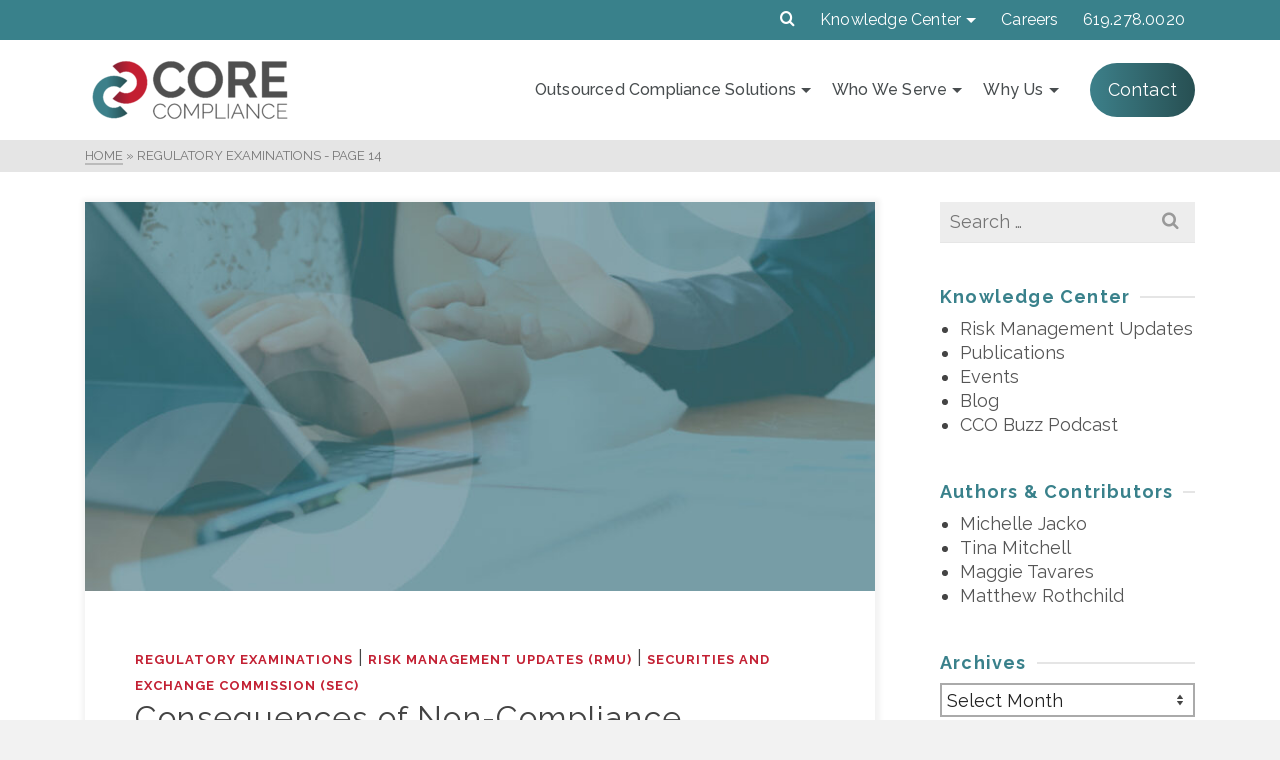

--- FILE ---
content_type: text/html; charset=UTF-8
request_url: https://www.corecls.com/tag/regulatory-examinations/page/14/
body_size: 24621
content:
<!DOCTYPE html>
<html class="no-js" lang="en" itemtype="https://schema.org/Blog" itemscope>
<head><style>img.lazy{min-height:1px}</style><link href="https://www.corecls.com/wp-content/plugins/w3-total-cache/pub/js/lazyload.min.js" as="script">
	<meta charset="UTF-8">
	<link rel="stylesheet" media="print" onload="this.onload=null;this.media='all';" id="ao_optimized_gfonts" href="https://fonts.googleapis.com/css?family=Source+Sans+Pro%3A400%7CMontserrat%3A700%2C600%7CRaleway%3A100%2C200%2C300%2C400%2C500%2C600%2C700%2C800%2C900%2C100italic%2C200italic%2C300italic%2C400italic%2C500italic%2C600italic%2C700italic%2C800italic%2C900italic&amp;display=swap"><link rel="profile" href="https://gmpg.org/xfn/11">
	<meta name="viewport" content="width=device-width, initial-scale=1.0">
	<meta http-equiv="X-UA-Compatible" content="IE=edge">
	<script>(function(html){html.className = html.className.replace(/\bno-js\b/,'js')})(document.documentElement);</script>
<meta name='robots' content='index, follow, max-image-preview:large, max-snippet:-1, max-video-preview:-1' />

	<!-- This site is optimized with the Yoast SEO plugin v26.8 - https://yoast.com/product/yoast-seo-wordpress/ -->
	<title>Regulatory Examinations Archives - Page 14 of 15 - Core Compliance</title>
	<link rel="canonical" href="https://www.corecls.com/tag/regulatory-examinations/page/14/" />
	<link rel="prev" href="https://www.corecls.com/tag/regulatory-examinations/page/13/" />
	<link rel="next" href="https://www.corecls.com/tag/regulatory-examinations/page/15/" />
	<meta property="og:locale" content="en_US" />
	<meta property="og:type" content="article" />
	<meta property="og:title" content="Regulatory Examinations Archives - Page 14 of 15 - Core Compliance" />
	<meta property="og:url" content="https://www.corecls.com/tag/regulatory-examinations/" />
	<meta property="og:site_name" content="Core Compliance" />
	<meta name="twitter:card" content="summary_large_image" />
	<script type="application/ld+json" class="yoast-schema-graph">{"@context":"https://schema.org","@graph":[{"@type":"CollectionPage","@id":"https://www.corecls.com/tag/regulatory-examinations/","url":"https://www.corecls.com/tag/regulatory-examinations/page/14/","name":"Regulatory Examinations Archives - Page 14 of 15 - Core Compliance","isPartOf":{"@id":"https://www.corecls.com/#website"},"breadcrumb":{"@id":"https://www.corecls.com/tag/regulatory-examinations/page/14/#breadcrumb"},"inLanguage":"en-US"},{"@type":"BreadcrumbList","@id":"https://www.corecls.com/tag/regulatory-examinations/page/14/#breadcrumb","itemListElement":[{"@type":"ListItem","position":1,"name":"Home","item":"https://www.corecls.com/"},{"@type":"ListItem","position":2,"name":"Regulatory Examinations"}]},{"@type":"WebSite","@id":"https://www.corecls.com/#website","url":"https://www.corecls.com/","name":"Core Compliance","description":"Support for Growth-Oriented Financial Firms","publisher":{"@id":"https://www.corecls.com/#organization"},"potentialAction":[{"@type":"SearchAction","target":{"@type":"EntryPoint","urlTemplate":"https://www.corecls.com/?s={search_term_string}"},"query-input":{"@type":"PropertyValueSpecification","valueRequired":true,"valueName":"search_term_string"}}],"inLanguage":"en-US"},{"@type":"Organization","@id":"https://www.corecls.com/#organization","name":"Core Compliance","url":"https://www.corecls.com/","logo":{"@type":"ImageObject","inLanguage":"en-US","@id":"https://www.corecls.com/#/schema/logo/image/","url":"https://www.corecls.com/wp-content/uploads/2022/06/CC_Horizontal-Standard.png","contentUrl":"https://www.corecls.com/wp-content/uploads/2022/06/CC_Horizontal-Standard.png","width":210,"height":76,"caption":"Core Compliance"},"image":{"@id":"https://www.corecls.com/#/schema/logo/image/"}}]}</script>
	<!-- / Yoast SEO plugin. -->


<link href='https://fonts.gstatic.com' crossorigin='anonymous' rel='preconnect' />
<link rel="alternate" type="application/rss+xml" title="Core Compliance &raquo; Feed" href="https://www.corecls.com/feed/" />
<link rel="alternate" type="application/rss+xml" title="Core Compliance &raquo; Comments Feed" href="https://www.corecls.com/comments/feed/" />
<link rel="alternate" type="application/rss+xml" title="Core Compliance &raquo; Regulatory Examinations Tag Feed" href="https://www.corecls.com/tag/regulatory-examinations/feed/" />
<style id='wp-img-auto-sizes-contain-inline-css' type='text/css'>
img:is([sizes=auto i],[sizes^="auto," i]){contain-intrinsic-size:3000px 1500px}
/*# sourceURL=wp-img-auto-sizes-contain-inline-css */
</style>
<style id='wp-emoji-styles-inline-css' type='text/css'>

	img.wp-smiley, img.emoji {
		display: inline !important;
		border: none !important;
		box-shadow: none !important;
		height: 1em !important;
		width: 1em !important;
		margin: 0 0.07em !important;
		vertical-align: -0.1em !important;
		background: none !important;
		padding: 0 !important;
	}
/*# sourceURL=wp-emoji-styles-inline-css */
</style>
<style id='wp-block-library-inline-css' type='text/css'>
:root{--wp-block-synced-color:#7a00df;--wp-block-synced-color--rgb:122,0,223;--wp-bound-block-color:var(--wp-block-synced-color);--wp-editor-canvas-background:#ddd;--wp-admin-theme-color:#007cba;--wp-admin-theme-color--rgb:0,124,186;--wp-admin-theme-color-darker-10:#006ba1;--wp-admin-theme-color-darker-10--rgb:0,107,160.5;--wp-admin-theme-color-darker-20:#005a87;--wp-admin-theme-color-darker-20--rgb:0,90,135;--wp-admin-border-width-focus:2px}@media (min-resolution:192dpi){:root{--wp-admin-border-width-focus:1.5px}}.wp-element-button{cursor:pointer}:root .has-very-light-gray-background-color{background-color:#eee}:root .has-very-dark-gray-background-color{background-color:#313131}:root .has-very-light-gray-color{color:#eee}:root .has-very-dark-gray-color{color:#313131}:root .has-vivid-green-cyan-to-vivid-cyan-blue-gradient-background{background:linear-gradient(135deg,#00d084,#0693e3)}:root .has-purple-crush-gradient-background{background:linear-gradient(135deg,#34e2e4,#4721fb 50%,#ab1dfe)}:root .has-hazy-dawn-gradient-background{background:linear-gradient(135deg,#faaca8,#dad0ec)}:root .has-subdued-olive-gradient-background{background:linear-gradient(135deg,#fafae1,#67a671)}:root .has-atomic-cream-gradient-background{background:linear-gradient(135deg,#fdd79a,#004a59)}:root .has-nightshade-gradient-background{background:linear-gradient(135deg,#330968,#31cdcf)}:root .has-midnight-gradient-background{background:linear-gradient(135deg,#020381,#2874fc)}:root{--wp--preset--font-size--normal:16px;--wp--preset--font-size--huge:42px}.has-regular-font-size{font-size:1em}.has-larger-font-size{font-size:2.625em}.has-normal-font-size{font-size:var(--wp--preset--font-size--normal)}.has-huge-font-size{font-size:var(--wp--preset--font-size--huge)}.has-text-align-center{text-align:center}.has-text-align-left{text-align:left}.has-text-align-right{text-align:right}.has-fit-text{white-space:nowrap!important}#end-resizable-editor-section{display:none}.aligncenter{clear:both}.items-justified-left{justify-content:flex-start}.items-justified-center{justify-content:center}.items-justified-right{justify-content:flex-end}.items-justified-space-between{justify-content:space-between}.screen-reader-text{border:0;clip-path:inset(50%);height:1px;margin:-1px;overflow:hidden;padding:0;position:absolute;width:1px;word-wrap:normal!important}.screen-reader-text:focus{background-color:#ddd;clip-path:none;color:#444;display:block;font-size:1em;height:auto;left:5px;line-height:normal;padding:15px 23px 14px;text-decoration:none;top:5px;width:auto;z-index:100000}html :where(.has-border-color){border-style:solid}html :where([style*=border-top-color]){border-top-style:solid}html :where([style*=border-right-color]){border-right-style:solid}html :where([style*=border-bottom-color]){border-bottom-style:solid}html :where([style*=border-left-color]){border-left-style:solid}html :where([style*=border-width]){border-style:solid}html :where([style*=border-top-width]){border-top-style:solid}html :where([style*=border-right-width]){border-right-style:solid}html :where([style*=border-bottom-width]){border-bottom-style:solid}html :where([style*=border-left-width]){border-left-style:solid}html :where(img[class*=wp-image-]){height:auto;max-width:100%}:where(figure){margin:0 0 1em}html :where(.is-position-sticky){--wp-admin--admin-bar--position-offset:var(--wp-admin--admin-bar--height,0px)}@media screen and (max-width:600px){html :where(.is-position-sticky){--wp-admin--admin-bar--position-offset:0px}}

/*# sourceURL=wp-block-library-inline-css */
</style><style id='wp-block-button-inline-css' type='text/css'>
.wp-block-button__link{align-content:center;box-sizing:border-box;cursor:pointer;display:inline-block;height:100%;text-align:center;word-break:break-word}.wp-block-button__link.aligncenter{text-align:center}.wp-block-button__link.alignright{text-align:right}:where(.wp-block-button__link){border-radius:9999px;box-shadow:none;padding:calc(.667em + 2px) calc(1.333em + 2px);text-decoration:none}.wp-block-button[style*=text-decoration] .wp-block-button__link{text-decoration:inherit}.wp-block-buttons>.wp-block-button.has-custom-width{max-width:none}.wp-block-buttons>.wp-block-button.has-custom-width .wp-block-button__link{width:100%}.wp-block-buttons>.wp-block-button.has-custom-font-size .wp-block-button__link{font-size:inherit}.wp-block-buttons>.wp-block-button.wp-block-button__width-25{width:calc(25% - var(--wp--style--block-gap, .5em)*.75)}.wp-block-buttons>.wp-block-button.wp-block-button__width-50{width:calc(50% - var(--wp--style--block-gap, .5em)*.5)}.wp-block-buttons>.wp-block-button.wp-block-button__width-75{width:calc(75% - var(--wp--style--block-gap, .5em)*.25)}.wp-block-buttons>.wp-block-button.wp-block-button__width-100{flex-basis:100%;width:100%}.wp-block-buttons.is-vertical>.wp-block-button.wp-block-button__width-25{width:25%}.wp-block-buttons.is-vertical>.wp-block-button.wp-block-button__width-50{width:50%}.wp-block-buttons.is-vertical>.wp-block-button.wp-block-button__width-75{width:75%}.wp-block-button.is-style-squared,.wp-block-button__link.wp-block-button.is-style-squared{border-radius:0}.wp-block-button.no-border-radius,.wp-block-button__link.no-border-radius{border-radius:0!important}:root :where(.wp-block-button .wp-block-button__link.is-style-outline),:root :where(.wp-block-button.is-style-outline>.wp-block-button__link){border:2px solid;padding:.667em 1.333em}:root :where(.wp-block-button .wp-block-button__link.is-style-outline:not(.has-text-color)),:root :where(.wp-block-button.is-style-outline>.wp-block-button__link:not(.has-text-color)){color:currentColor}:root :where(.wp-block-button .wp-block-button__link.is-style-outline:not(.has-background)),:root :where(.wp-block-button.is-style-outline>.wp-block-button__link:not(.has-background)){background-color:initial;background-image:none}
/*# sourceURL=https://www.corecls.com/wp-includes/blocks/button/style.min.css */
</style>
<style id='wp-block-buttons-inline-css' type='text/css'>
.wp-block-buttons{box-sizing:border-box}.wp-block-buttons.is-vertical{flex-direction:column}.wp-block-buttons.is-vertical>.wp-block-button:last-child{margin-bottom:0}.wp-block-buttons>.wp-block-button{display:inline-block;margin:0}.wp-block-buttons.is-content-justification-left{justify-content:flex-start}.wp-block-buttons.is-content-justification-left.is-vertical{align-items:flex-start}.wp-block-buttons.is-content-justification-center{justify-content:center}.wp-block-buttons.is-content-justification-center.is-vertical{align-items:center}.wp-block-buttons.is-content-justification-right{justify-content:flex-end}.wp-block-buttons.is-content-justification-right.is-vertical{align-items:flex-end}.wp-block-buttons.is-content-justification-space-between{justify-content:space-between}.wp-block-buttons.aligncenter{text-align:center}.wp-block-buttons:not(.is-content-justification-space-between,.is-content-justification-right,.is-content-justification-left,.is-content-justification-center) .wp-block-button.aligncenter{margin-left:auto;margin-right:auto;width:100%}.wp-block-buttons[style*=text-decoration] .wp-block-button,.wp-block-buttons[style*=text-decoration] .wp-block-button__link{text-decoration:inherit}.wp-block-buttons.has-custom-font-size .wp-block-button__link{font-size:inherit}.wp-block-buttons .wp-block-button__link{width:100%}.wp-block-button.aligncenter{text-align:center}
/*# sourceURL=https://www.corecls.com/wp-includes/blocks/buttons/style.min.css */
</style>
<style id='wp-block-details-inline-css' type='text/css'>
.wp-block-details{box-sizing:border-box}.wp-block-details summary{cursor:pointer}
/*# sourceURL=https://www.corecls.com/wp-includes/blocks/details/style.min.css */
</style>
<style id='wp-block-group-inline-css' type='text/css'>
.wp-block-group{box-sizing:border-box}:where(.wp-block-group.wp-block-group-is-layout-constrained){position:relative}
/*# sourceURL=https://www.corecls.com/wp-includes/blocks/group/style.min.css */
</style>
<style id='wp-block-paragraph-inline-css' type='text/css'>
.is-small-text{font-size:.875em}.is-regular-text{font-size:1em}.is-large-text{font-size:2.25em}.is-larger-text{font-size:3em}.has-drop-cap:not(:focus):first-letter{float:left;font-size:8.4em;font-style:normal;font-weight:100;line-height:.68;margin:.05em .1em 0 0;text-transform:uppercase}body.rtl .has-drop-cap:not(:focus):first-letter{float:none;margin-left:.1em}p.has-drop-cap.has-background{overflow:hidden}:root :where(p.has-background){padding:1.25em 2.375em}:where(p.has-text-color:not(.has-link-color)) a{color:inherit}p.has-text-align-left[style*="writing-mode:vertical-lr"],p.has-text-align-right[style*="writing-mode:vertical-rl"]{rotate:180deg}
/*# sourceURL=https://www.corecls.com/wp-includes/blocks/paragraph/style.min.css */
</style>
<style id='global-styles-inline-css' type='text/css'>
:root{--wp--preset--aspect-ratio--square: 1;--wp--preset--aspect-ratio--4-3: 4/3;--wp--preset--aspect-ratio--3-4: 3/4;--wp--preset--aspect-ratio--3-2: 3/2;--wp--preset--aspect-ratio--2-3: 2/3;--wp--preset--aspect-ratio--16-9: 16/9;--wp--preset--aspect-ratio--9-16: 9/16;--wp--preset--color--black: #000;--wp--preset--color--cyan-bluish-gray: #abb8c3;--wp--preset--color--white: #fff;--wp--preset--color--pale-pink: #f78da7;--wp--preset--color--vivid-red: #cf2e2e;--wp--preset--color--luminous-vivid-orange: #ff6900;--wp--preset--color--luminous-vivid-amber: #fcb900;--wp--preset--color--light-green-cyan: #7bdcb5;--wp--preset--color--vivid-green-cyan: #00d084;--wp--preset--color--pale-cyan-blue: #8ed1fc;--wp--preset--color--vivid-cyan-blue: #0693e3;--wp--preset--color--vivid-purple: #9b51e0;--wp--preset--color--ascend-primary: #c32033;--wp--preset--color--ascend-primary-light: #d73447;--wp--preset--color--very-light-gray: #eee;--wp--preset--color--very-dark-gray: #444;--wp--preset--gradient--vivid-cyan-blue-to-vivid-purple: linear-gradient(135deg,rgb(6,147,227) 0%,rgb(155,81,224) 100%);--wp--preset--gradient--light-green-cyan-to-vivid-green-cyan: linear-gradient(135deg,rgb(122,220,180) 0%,rgb(0,208,130) 100%);--wp--preset--gradient--luminous-vivid-amber-to-luminous-vivid-orange: linear-gradient(135deg,rgb(252,185,0) 0%,rgb(255,105,0) 100%);--wp--preset--gradient--luminous-vivid-orange-to-vivid-red: linear-gradient(135deg,rgb(255,105,0) 0%,rgb(207,46,46) 100%);--wp--preset--gradient--very-light-gray-to-cyan-bluish-gray: linear-gradient(135deg,rgb(238,238,238) 0%,rgb(169,184,195) 100%);--wp--preset--gradient--cool-to-warm-spectrum: linear-gradient(135deg,rgb(74,234,220) 0%,rgb(151,120,209) 20%,rgb(207,42,186) 40%,rgb(238,44,130) 60%,rgb(251,105,98) 80%,rgb(254,248,76) 100%);--wp--preset--gradient--blush-light-purple: linear-gradient(135deg,rgb(255,206,236) 0%,rgb(152,150,240) 100%);--wp--preset--gradient--blush-bordeaux: linear-gradient(135deg,rgb(254,205,165) 0%,rgb(254,45,45) 50%,rgb(107,0,62) 100%);--wp--preset--gradient--luminous-dusk: linear-gradient(135deg,rgb(255,203,112) 0%,rgb(199,81,192) 50%,rgb(65,88,208) 100%);--wp--preset--gradient--pale-ocean: linear-gradient(135deg,rgb(255,245,203) 0%,rgb(182,227,212) 50%,rgb(51,167,181) 100%);--wp--preset--gradient--electric-grass: linear-gradient(135deg,rgb(202,248,128) 0%,rgb(113,206,126) 100%);--wp--preset--gradient--midnight: linear-gradient(135deg,rgb(2,3,129) 0%,rgb(40,116,252) 100%);--wp--preset--font-size--small: 13px;--wp--preset--font-size--medium: 20px;--wp--preset--font-size--large: 36px;--wp--preset--font-size--x-large: 42px;--wp--preset--spacing--20: 0.44rem;--wp--preset--spacing--30: 0.67rem;--wp--preset--spacing--40: 1rem;--wp--preset--spacing--50: 1.5rem;--wp--preset--spacing--60: 2.25rem;--wp--preset--spacing--70: 3.38rem;--wp--preset--spacing--80: 5.06rem;--wp--preset--shadow--natural: 6px 6px 9px rgba(0, 0, 0, 0.2);--wp--preset--shadow--deep: 12px 12px 50px rgba(0, 0, 0, 0.4);--wp--preset--shadow--sharp: 6px 6px 0px rgba(0, 0, 0, 0.2);--wp--preset--shadow--outlined: 6px 6px 0px -3px rgb(255, 255, 255), 6px 6px rgb(0, 0, 0);--wp--preset--shadow--crisp: 6px 6px 0px rgb(0, 0, 0);}:where(.is-layout-flex){gap: 0.5em;}:where(.is-layout-grid){gap: 0.5em;}body .is-layout-flex{display: flex;}.is-layout-flex{flex-wrap: wrap;align-items: center;}.is-layout-flex > :is(*, div){margin: 0;}body .is-layout-grid{display: grid;}.is-layout-grid > :is(*, div){margin: 0;}:where(.wp-block-columns.is-layout-flex){gap: 2em;}:where(.wp-block-columns.is-layout-grid){gap: 2em;}:where(.wp-block-post-template.is-layout-flex){gap: 1.25em;}:where(.wp-block-post-template.is-layout-grid){gap: 1.25em;}.has-black-color{color: var(--wp--preset--color--black) !important;}.has-cyan-bluish-gray-color{color: var(--wp--preset--color--cyan-bluish-gray) !important;}.has-white-color{color: var(--wp--preset--color--white) !important;}.has-pale-pink-color{color: var(--wp--preset--color--pale-pink) !important;}.has-vivid-red-color{color: var(--wp--preset--color--vivid-red) !important;}.has-luminous-vivid-orange-color{color: var(--wp--preset--color--luminous-vivid-orange) !important;}.has-luminous-vivid-amber-color{color: var(--wp--preset--color--luminous-vivid-amber) !important;}.has-light-green-cyan-color{color: var(--wp--preset--color--light-green-cyan) !important;}.has-vivid-green-cyan-color{color: var(--wp--preset--color--vivid-green-cyan) !important;}.has-pale-cyan-blue-color{color: var(--wp--preset--color--pale-cyan-blue) !important;}.has-vivid-cyan-blue-color{color: var(--wp--preset--color--vivid-cyan-blue) !important;}.has-vivid-purple-color{color: var(--wp--preset--color--vivid-purple) !important;}.has-black-background-color{background-color: var(--wp--preset--color--black) !important;}.has-cyan-bluish-gray-background-color{background-color: var(--wp--preset--color--cyan-bluish-gray) !important;}.has-white-background-color{background-color: var(--wp--preset--color--white) !important;}.has-pale-pink-background-color{background-color: var(--wp--preset--color--pale-pink) !important;}.has-vivid-red-background-color{background-color: var(--wp--preset--color--vivid-red) !important;}.has-luminous-vivid-orange-background-color{background-color: var(--wp--preset--color--luminous-vivid-orange) !important;}.has-luminous-vivid-amber-background-color{background-color: var(--wp--preset--color--luminous-vivid-amber) !important;}.has-light-green-cyan-background-color{background-color: var(--wp--preset--color--light-green-cyan) !important;}.has-vivid-green-cyan-background-color{background-color: var(--wp--preset--color--vivid-green-cyan) !important;}.has-pale-cyan-blue-background-color{background-color: var(--wp--preset--color--pale-cyan-blue) !important;}.has-vivid-cyan-blue-background-color{background-color: var(--wp--preset--color--vivid-cyan-blue) !important;}.has-vivid-purple-background-color{background-color: var(--wp--preset--color--vivid-purple) !important;}.has-black-border-color{border-color: var(--wp--preset--color--black) !important;}.has-cyan-bluish-gray-border-color{border-color: var(--wp--preset--color--cyan-bluish-gray) !important;}.has-white-border-color{border-color: var(--wp--preset--color--white) !important;}.has-pale-pink-border-color{border-color: var(--wp--preset--color--pale-pink) !important;}.has-vivid-red-border-color{border-color: var(--wp--preset--color--vivid-red) !important;}.has-luminous-vivid-orange-border-color{border-color: var(--wp--preset--color--luminous-vivid-orange) !important;}.has-luminous-vivid-amber-border-color{border-color: var(--wp--preset--color--luminous-vivid-amber) !important;}.has-light-green-cyan-border-color{border-color: var(--wp--preset--color--light-green-cyan) !important;}.has-vivid-green-cyan-border-color{border-color: var(--wp--preset--color--vivid-green-cyan) !important;}.has-pale-cyan-blue-border-color{border-color: var(--wp--preset--color--pale-cyan-blue) !important;}.has-vivid-cyan-blue-border-color{border-color: var(--wp--preset--color--vivid-cyan-blue) !important;}.has-vivid-purple-border-color{border-color: var(--wp--preset--color--vivid-purple) !important;}.has-vivid-cyan-blue-to-vivid-purple-gradient-background{background: var(--wp--preset--gradient--vivid-cyan-blue-to-vivid-purple) !important;}.has-light-green-cyan-to-vivid-green-cyan-gradient-background{background: var(--wp--preset--gradient--light-green-cyan-to-vivid-green-cyan) !important;}.has-luminous-vivid-amber-to-luminous-vivid-orange-gradient-background{background: var(--wp--preset--gradient--luminous-vivid-amber-to-luminous-vivid-orange) !important;}.has-luminous-vivid-orange-to-vivid-red-gradient-background{background: var(--wp--preset--gradient--luminous-vivid-orange-to-vivid-red) !important;}.has-very-light-gray-to-cyan-bluish-gray-gradient-background{background: var(--wp--preset--gradient--very-light-gray-to-cyan-bluish-gray) !important;}.has-cool-to-warm-spectrum-gradient-background{background: var(--wp--preset--gradient--cool-to-warm-spectrum) !important;}.has-blush-light-purple-gradient-background{background: var(--wp--preset--gradient--blush-light-purple) !important;}.has-blush-bordeaux-gradient-background{background: var(--wp--preset--gradient--blush-bordeaux) !important;}.has-luminous-dusk-gradient-background{background: var(--wp--preset--gradient--luminous-dusk) !important;}.has-pale-ocean-gradient-background{background: var(--wp--preset--gradient--pale-ocean) !important;}.has-electric-grass-gradient-background{background: var(--wp--preset--gradient--electric-grass) !important;}.has-midnight-gradient-background{background: var(--wp--preset--gradient--midnight) !important;}.has-small-font-size{font-size: var(--wp--preset--font-size--small) !important;}.has-medium-font-size{font-size: var(--wp--preset--font-size--medium) !important;}.has-large-font-size{font-size: var(--wp--preset--font-size--large) !important;}.has-x-large-font-size{font-size: var(--wp--preset--font-size--x-large) !important;}
/*# sourceURL=global-styles-inline-css */
</style>
<style id='core-block-supports-inline-css' type='text/css'>
.wp-elements-9e1c5accc0c1295156774eab7e761698 .wp-element-button, .wp-elements-9e1c5accc0c1295156774eab7e761698 .wp-block-button__link{color:var(--wp--preset--color--white);background-color:var(--wp--preset--color--ascend-primary);}.wp-elements-9e1c5accc0c1295156774eab7e761698 a:where(:not(.wp-element-button)){color:var(--wp--preset--color--white);}
/*# sourceURL=core-block-supports-inline-css */
</style>

<style id='classic-theme-styles-inline-css' type='text/css'>
/*! This file is auto-generated */
.wp-block-button__link{color:#fff;background-color:#32373c;border-radius:9999px;box-shadow:none;text-decoration:none;padding:calc(.667em + 2px) calc(1.333em + 2px);font-size:1.125em}.wp-block-file__button{background:#32373c;color:#fff;text-decoration:none}
/*# sourceURL=/wp-includes/css/classic-themes.min.css */
</style>
<link rel='stylesheet' id='sow-button-base-css' href='https://www.corecls.com/wp-content/cache/autoptimize/css/autoptimize_single_88ff685985608cf4dd097bcb1949d7e8.css?ver=1.70.4' type='text/css' media='all' />
<link rel='stylesheet' id='sow-button-flat-d630cf018251-css' href='https://www.corecls.com/wp-content/uploads/siteorigin-widgets/sow-button-flat-d630cf018251.css?ver=6.9' type='text/css' media='all' />
<link rel='stylesheet' id='sow-image-default-4e6925654b7a-css' href='https://www.corecls.com/wp-content/uploads/siteorigin-widgets/sow-image-default-4e6925654b7a.css?ver=6.9' type='text/css' media='all' />
<link rel='stylesheet' id='sow-social-media-buttons-flat-456e3cf04356-css' href='https://www.corecls.com/wp-content/uploads/siteorigin-widgets/sow-social-media-buttons-flat-456e3cf04356.css?ver=6.9' type='text/css' media='all' />
<link rel='stylesheet' id='wp-show-posts-css' href='https://www.corecls.com/wp-content/plugins/wp-show-posts/css/wp-show-posts-min.css?ver=1.1.6' type='text/css' media='all' />
<link rel='stylesheet' id='ascend_main-css' href='https://www.corecls.com/wp-content/cache/autoptimize/css/autoptimize_single_65e596b98b033fc0fcb211015656d3a2.css?ver=1.9.32' type='text/css' media='all' />
<link rel='stylesheet' id='ascend_pb-css' href='https://www.corecls.com/wp-content/cache/autoptimize/css/autoptimize_single_ed1ad0e8007160e36c93a38692c598c3.css?ver=1.9.32' type='text/css' media='all' />
<link rel='stylesheet' id='ascend_icons-css' href='https://www.corecls.com/wp-content/cache/autoptimize/css/autoptimize_single_06a468d7c22d3770f11ef73962972c53.css?ver=1.9.32' type='text/css' media='all' />


<script type="text/javascript" src="https://www.corecls.com/wp-includes/js/jquery/jquery.min.js?ver=3.7.1" id="jquery-core-js"></script>

<link rel="https://api.w.org/" href="https://www.corecls.com/wp-json/" /><link rel="alternate" title="JSON" type="application/json" href="https://www.corecls.com/wp-json/wp/v2/tags/246" /><link rel="EditURI" type="application/rsd+xml" title="RSD" href="https://www.corecls.com/xmlrpc.php?rsd" />
<meta name="generator" content="WordPress 6.9" />
<script type="text/javascript">var light_error = "The image could not be loaded.", light_of = "%curr% of %total%";</script><script src="https://www.googleoptimize.com/optimize.js?id=OPT-MSHGCK8"></script>

<!-- Google Search Console verification -->
<meta name="google-site-verification" content="Rk-KpxEDtIDP7zSiOWRyWcpp5tp8eoYLuzOKoN6x9W8" />

<!-- Google Tag Manager -->
<script>(function(w,d,s,l,i){w[l]=w[l]||[];w[l].push({'gtm.start':
new Date().getTime(),event:'gtm.js'});var f=d.getElementsByTagName(s)[0],
j=d.createElement(s),dl=l!='dataLayer'?'&l='+l:'';j.async=true;j.src=
'https://www.googletagmanager.com/gtm.js?id='+i+dl;f.parentNode.insertBefore(j,f);
})(window,document,'script','dataLayer','GTM-M83PNXS');</script>
<!-- End Google Tag Manager -->

<script type="text/javascript" src="//script.crazyegg.com/pages/scripts/0041/9480.js" async="async" ></script><style type="text/css" id="kt-custom-css">a, .primary-color, .postlist article .entry-content a.more-link:hover,.widget_price_filter .price_slider_amount .button, .product .product_meta a:hover, .star-rating, .above-footer-widgets a:not(.button):hover, .sidebar a:not(.button):hover, .elementor-widget-sidebar a:not(.button):hover, .footerclass a:hover, .posttags a:hover, .tagcloud a:hover, .kt_bc_nomargin #kadbreadcrumbs a:hover, #kadbreadcrumbs a:hover, .wp-pagenavi a:hover, .woocommerce-pagination ul.page-numbers li a:hover, .woocommerce-pagination ul.page-numbers li span:hover, .has-ascend-primary-color {color:#c32033;} .comment-content a:not(.button):hover, .entry-content p a:not(.button):not(.select2-choice):not([data-rel="lightbox"]):hover, .kt_product_toggle_outer .toggle_grid:hover, .kt_product_toggle_outer .toggle_list:hover, .kt_product_toggle_outer .toggle_grid.toggle_active, .kt_product_toggle_outer .toggle_list.toggle_active, .product .product_meta a, .product .woocommerce-tabs .wc-tabs > li.active > a, .product .woocommerce-tabs .wc-tabs > li.active > a:hover, .product .woocommerce-tabs .wc-tabs > li.active > a:focus, #payment ul.wc_payment_methods li.wc_payment_method input[type=radio]:first-child:checked+label, .kt-woo-account-nav .woocommerce-MyAccount-navigation ul li.is-active a, a.added_to_cart, .widget_pages ul li.kt-drop-toggle > .kt-toggle-sub, .widget_categories ul li.kt-drop-toggle > .kt-toggle-sub, .widget_product_categories ul li.kt-drop-toggle > .kt-toggle-sub, .widget_recent_entries ul li a:hover ~ .kt-toggle-sub, .widget_recent_comments ul li a:hover ~ .kt-toggle-sub, .widget_archive ul li a:hover ~ .kt-toggle-sub, .widget_pages ul li a:hover ~ .kt-toggle-sub, .widget_categories ul li a:hover ~ .kt-toggle-sub, .widget_meta ul li a:hover ~ .kt-toggle-sub, .widget_product_categories ul li a:hover ~ .kt-toggle-sub,.kt-tabs.kt-tabs-style2 > li > a:hover, .kt-tabs > li.active > a, .kt-tabs > li.active > a:hover, .kt-tabs > li.active > a:focus, .kt_bc_nomargin #kadbreadcrumbs a:hover, #kadbreadcrumbs a:hover, .footerclass .menu li a:hover, .widget_recent_entries ul li a:hover, .posttags a:hover, .tagcloud a:hover,.widget_recent_comments ul li a:hover, .widget_archive ul li a:hover, .widget_pages ul li a:hover, .widget_categories ul li a:hover, .widget_meta ul li a:hover, .widget_product_categories ul li a:hover, .box-icon-item .icon-container .icon-left-highlight,.box-icon-item .icon-container .icon-right-highlight, .widget_pages ul li.current-cat > a, .widget_categories ul li.current-cat > a, .widget_product_categories ul li.current-cat > a, #payment ul.wc_payment_methods li.wc_payment_method input[type=radio]:first-child:checked + label:before, .wp-pagenavi .current, .wp-pagenavi a:hover, .kt-mobile-header-toggle .kt-extras-label.header-underscore-icon, .woocommerce-pagination ul.page-numbers li a.current, .woocommerce-pagination ul.page-numbers li span.current, .woocommerce-pagination ul.page-numbers li a:hover, .woocommerce-pagination ul.page-numbers li span:hover, .widget_layered_nav ul li.chosen a, .widget_layered_nav_filters ul li a, .widget_rating_filter ul li.chosen a, .variations .kad_radio_variations label.selectedValue, .variations .kad_radio_variations label:hover{border-color:#c32033;} .kt-header-extras span.kt-cart-total, .btn, .button, .submit, button, input[type="submit"], .portfolio-loop-image-container .portfolio-hover-item .portfolio-overlay-color, .kt_product_toggle_outer .toggle_grid.toggle_active, .kt_product_toggle_outer .toggle_list.toggle_active, .product .woocommerce-tabs .wc-tabs > li.active > a, .product .woocommerce-tabs .wc-tabs > li.active > a:hover, .product .woocommerce-tabs .wc-tabs > li.active > a:focus, .product .woocommerce-tabs .wc-tabs:before, .woocommerce-info, .woocommerce-message, .woocommerce-noreviews, p.no-comments, .widget_pages ul li ul li.current-cat > a:before, .widget_categories ul li ul li.current-cat > a:before, .widget_product_categories ul li ul li.current-cat > a:before, .widget_pages ul li ul li a:hover:before, .widget_categories ul li ul li a:hover:before, .widget_product_categories ul li ul li a:hover:before, .kadence_recent_posts a.posts_widget_readmore:hover:before, .kt-accordion > .panel h5:after, .kt-tabs:before, .image_menu_overlay, .kadence_social_widget a:hover, .kt-tabs > li.active > a, .kt-tabs > li.active > a:hover, .kt-tabs > li.active > a:focus, .widget_pages ul li.current-cat > .count, .widget_categories ul li.current-cat > .count, .widget_product_categories ul li.current-cat > .count, .widget_recent_entries ul li a:hover ~ .count, .widget_recent_comments ul li a:hover ~ .count, .widget_archive ul li a:hover ~ .count, .widget_pages ul li a:hover ~ .count, .widget_categories ul li a:hover ~ .count, .widget_meta ul li a:hover ~ .count, .widget_product_categories ul li a:hover ~ .count, #payment ul.wc_payment_methods li.wc_payment_method input[type=radio]:first-child:checked + label:before, .select2-results .select2-highlighted, .wp-pagenavi .current, .kt-header-extras span.kt-cart-total, .kt-mobile-header-toggle span.kt-cart-total, .woocommerce-pagination ul.page-numbers li a.current, .woocommerce-pagination ul.page-numbers li span.current,.widget_price_filter .ui-slider .ui-slider-handle, .widget_layered_nav ul li.chosen span.count, .widget_layered_nav_filters ul li span.count, .variations .kad_radio_variations label.selectedValue, .box-icon-item .menu-icon-read-more .read-more-highlight, .select2-container--default .select2-results__option--highlighted[aria-selected], p.demo_store, .has-ascend-primary-background-color {background:#c32033;}@media (max-width: 767px){.filter-set li a.selected {background:#c32033;}} .has-ascend-primary-light-color {color:#d73447} .has-ascend-primary-light-background-color{ background-color: #d73447}.kad-header-height {height:100px;}.kad-topbar-height {min-height:40px;}.kad-mobile-header-height {height:60px;}.titleclass .entry-title{font-size:46px;}@media (max-width: 768px) {.titleclass .entry-title{font-size:30px;}}.titleclass .subtitle{font-size:40px;}@media (max-width: 768px) {.titleclass .subtitle{font-size:20px;}}.titleclass .page-header  {height:360px;}@media (max-width: 768px) {.titleclass .page-header {height:360px;}}.product_item .product_archive_title {min-height:20px;}.second-navclass .sf-menu>li:after {background:#fff;}.kt-header-extras .kadence_social_widget a, .mobile-header-container .kt-mobile-header-toggle button {color:#484d4f;} button.mobile-navigation-toggle .kt-mnt span {background:#484d4f;} .kt-header-extras .kadence_social_widget a:hover{color:#fff;}.pop-modal-body .kt-woo-account-nav .kad-customer-name h5, .pop-modal-body .kt-woo-account-nav a, .pop-modal-body ul.product_list_widget li a:not(.remove), .pop-modal-body ul.product_list_widget {color:#fff;} .kt-mobile-menu form.search-form input[type="search"]::-webkit-input-placeholder {color:#fff;}.kt-mobile-menu form.search-form input[type="search"]:-ms-input-placeholder {color:#fff;}.kt-mobile-menu form.search-form input[type="search"]::-moz-placeholder {color:#fff;}.page-header {text-align:center;}.kt-header-extras #kad-head-cart-popup ul a:not(.remove), .kt-header-extras #kad-head-cart-popup ul .quantity, .kt-header-extras #kad-head-cart-popup ul li.empty, .kad-header-menu-inner .kt-header-extras .kt-woo-account-nav h5, .kad-relative-vertical-content .kt-header-extras .kt-woo-account-nav h5 {color:#444;}.titleclass .subtitle {text-transform:uppercase;}.kt-post-comments {display:none;}.container-fullwidth .entry-content .aligncenter[class^=wp-block] { max-width:1140px}
#pg-2846-2{
	position:relative;
	z-index:999;
}
.kt-header-layout-center-menu .kad-center-header.kt-header-flex-item{
	padding-top: 15px;
}
/* 
 * #kad-header-menu .kad-right-header .sf-menu .menu-widget-area-kt.kt-second-header-widget-area{
	margin-top: -8px;
}
*/
#kad-header-menu .kad-right-header .sf-menu .menu-search-icon-kt{
	position: absolute;
	top: 30px;
	left: 225px;
}
.kad-topbar-height {
	height:40px;
}

.kt-header-layout-center-menu .kad-center-header.kt-header-flex-item {
	padding-right:13%;
	margin-top:-6px;!important;
}
.kad-topbar-flex-item .sf-menu>li>a {
	text-transform: none!important;
}

.sf-menu>li>a  {
	text-transform: none!important;
}

.kt-header-layout-standard .nav-main {
	margin-right: 20px;
}


/* =======================================
GLOBAL
======================================= */

.kt-header-layout-center-menu .kad-center-header.kt-header-flex-item {
    padding-left: 20%;
    padding-right: 20%;
}

.kad-topbar-height {
    min-height: 10px !important;
}
.kt-header-layout-standard .nav-main {
margin-right:20px;
}

/* =======================================
HOME
======================================= */

.linkhover a:hover {
text-decoration:underline;
text-decoration-thickness: 1px; 
}

.linkhover a {
transition: .05s;
}

.home-qualities {
   display: block;
   max-width: 100%;
   height: auto;
   border-radius: 10px 10px 10px 10px !important;
   background-color: #fff;
   box-shadow: 1px 1px 5px 4px rgba(0,0,0,0.05);
   padding: 30px;
}

.about-image img {
   border-radius: 10px 10px 10px 10px !important;
}

a.red-button.ow-icon-placement-left.ow-button-hover {
   color: #ffffff;
   background: -webkit-linear-gradient(left, #C32034 0%, #841F33 100%);
   border: none;
   -webkit-transition: background 0.8s linear !important;
}

a.red-button.ow-icon-placement-left.ow-button-hover:hover {
   color: #ffffff;
   background: -webkit-linear-gradient(right, #C32034 0%, #841F33 100%) !important;
   border: none;
}

a.blue-button.ow-icon-placement-left.ow-button-hover {
   color: #ffffff;
   background: -webkit-linear-gradient(left, #3D808A 0%, #274F52 100%);
   border: none;
   -webkit-transition: background 0.8s linear !important;
}

a.blue-button.ow-icon-placement-left.ow-button-hover:hover {
   color: #ffffff;
   background: -webkit-linear-gradient(right, #3D808A 0%, #274F52 100%) !important;
   border: none;
}

.solutions h4 {
    color: #264e51;
    font-size: 22px !important;
}

a.image_menu_item_link {
    border-radius: 15px 15px 15px 15px !important;
    box-shadow: 1px 1px 5px 4px rgba(0,0,0,0.05);
}

.image_menu_item_link .image_menu_message {
    top: 0px;
    position: absolute;
    left: 10px;
    right: 10px;
    padding: 10px;
    text-align: center;
    bottom: 30px;
    overflow: hidden;
    border: none;
    display: -webkit-flex;
    display: -ms-flexbox;
    display: -ms-flex;
    display: flex;
    -webkit-align-items: center;
    -ms-align-items: center;
    align-items: center;
    -webkit-justify-content: center;
    -ms-justify-content: center;
    justify-content: center;
}

.image_menu_message.imt-align-center.imt-valign-center:hover {
    bottom: 30px;
}

/* =======================================
FOOTER
======================================= */

.footerclass .kadence_social_widget {
    text-align: center;
}

.footerbase {
    display: flex !important;
    justify-content: space-between !important;
}

.footercredits {
    padding-top: 10px;
    padding-bottom: 10px;
    font-size: 11px;
    text-align: left;
    justify-content: space-between !important;
}

.footer-left {
    float: left;
    display: block;
}

.footer-logos {
    float: right;
    display: inline-flex;
}

.kadence_social_widget a {
    display: inline-block;
    width: 48px;
    line-height: 48px;
    color: #555;
    height: 48px;
    padding: 0;
    border: 2px solid rgba(0,0,0,.35);
    font-size: 16px;
    text-align: center;
    margin: 0 2px 4px 2px;
    -webkit-transition: all .2s ease-in-out;
    -o-transition: all .2s ease-in-out;
    transition: all .2s ease-in-out;
}

.kadence_social_widget .facebook_link {
    background-color: #3b5998;
    color: #ffffff;
}

.kadence_social_widget .twitter_link {
    color: #ffffff;
    background-color: #52b1d9;
}

.kadence_social_widget .twitter_link:hover {
    color: #ffffff;
    background-color: #52b1d9;
}

.kadence_social_widget .youtube_link {
    color: #ffffff;
    background-color: #F33;
}

.kadence_social_widget .linkedin_link {
    color: #ffffff;
    background-color: #4875B4;
}

/* =======================================
INTERNAL PAGES
======================================= */

h1.internal-heading-one {
    color: #ffffff;
    text-shadow: 2px 2px 10px #000000;
}

.traits h4 {
    color: #264e51;
    font-weight: 600;
}

.internalNewBlog {
   z-index: 9999;
}
h5.entry-title {
   font-size: 22px;
}

.kt_archivecontent  article {
    background-color: #fff;
    box-shadow: 1px 1px 5px 4px rgb(0 0 0 / 5%);
    min-height: 460px;
    border-radius: 0px 0px 20px 20px;
}
.blog_item.grid_item .postcontent {
 padding: 3.5rem;
}

.post-text-inner {
   padding: 50px;
}

.page-id-2846 article {
   border: 1px solid #254D52;
   background-color: #fff;
   box-shadow: 1px 1px 5px 4px rgba(0,0,0,0.05);
   min-height: 460px;
   border-radius: 0px 0px 20px 20px;
}
.page-id-2846 .blog_item.grid_item .postcontent {
   padding: 50px;
}

.page-id-26 article {
   border: 1px solid #254D52;
   background-color: #fff;
   box-shadow: 1px 1px 5px 4px rgba(0,0,0,0.05);
   min-height: 460px;
   border-radius: 0px 0px 20px 20px;
}
.page-id-26 .blog_item.grid_item .postcontent {
   padding: 50px;
}

.page-id-530 article {
   border: 1px solid #254D52;
   background-color: #fff;
   box-shadow: 1px 1px 5px 4px rgba(0,0,0,0.05);
   min-height: 460px;
   border-radius: 0px 0px 20px 20px;
}
.page-id-530 .blog_item.grid_item .postcontent {
   padding: 50px;
}
.page-id-562 article {
   border: 1px solid #254D52;
   background-color: #fff;
   box-shadow: 1px 1px 5px 4px rgba(0,0,0,0.05);
   min-height: 460px;
   border-radius: 0px 0px 20px 20px;
}
.page-id-562 .blog_item.grid_item .postcontent {
   padding: 50px;
}
.page-id-568 article {
   border: 1px solid #254D52;
   background-color: #fff;
   box-shadow: 1px 1px 5px 4px rgba(0,0,0,0.05);
   min-height: 460px;
   border-radius: 0px 0px 20px 20px;
}
.page-id-568 .blog_item.grid_item .postcontent {
   padding: 50px;
}
.page-id-574 article {
   border: 1px solid #254D52;
   background-color: #fff;
   box-shadow: 1px 1px 5px 4px rgba(0,0,0,0.05);
   min-height: 460px;
   border-radius: 0px 0px 20px 20px;
}
.page-id-574 .blog_item.grid_item .postcontent {
   padding: 50px;
}
.page-id-598 article {
   border: 1px solid #254D52;
   background-color: #fff;
   box-shadow: 1px 1px 5px 4px rgba(0,0,0,0.05);
   min-height: 460px;
   border-radius: 0px 0px 20px 20px;
}
.page-id-598 .blog_item.grid_item .postcontent {
   padding: 50px;
}
.page-id-608 article {
   border: 1px solid #254D52;
   background-color: #fff;
   box-shadow: 1px 1px 5px 4px rgba(0,0,0,0.05);
   min-height: 460px;
   border-radius: 0px 0px 20px 20px;
}
.page-id-608 .blog_item.grid_item .postcontent {
   padding: 50px;
}
.page-id-614 article {
   border: 1px solid #254D52;
   background-color: #fff;
   box-shadow: 1px 1px 5px 4px rgba(0,0,0,0.05);
   min-height: 460px;
   border-radius: 0px 0px 20px 20px;
}
.page-id-614 .blog_item.grid_item .postcontent {
   padding: 50px;
}
.page-id-620 article {
   border: 1px solid #254D52;
   background-color: #fff;
   box-shadow: 1px 1px 5px 4px rgba(0,0,0,0.05);
   min-height: 460px;
   border-radius: 0px 0px 20px 20px;
}
.page-id-620 .blog_item.grid_item .postcontent {
   padding: 50px;
}
.page-id-625 article {
   border: 1px solid #254D52;
   background-color: #fff;
   box-shadow: 1px 1px 5px 4px rgba(0,0,0,0.05);
   min-height: 460px;
   border-radius: 0px 0px 20px 20px;
}
.page-id-625 .blog_item.grid_item .postcontent {
   padding: 50px;
}
.page-id-631 article {
   border: 1px solid #254D52;
   background-color: #fff;
   box-shadow: 1px 1px 5px 4px rgba(0,0,0,0.05);
   min-height: 460px;
   border-radius: 0px 0px 20px 20px;
}
.page-id-631 .blog_item.grid_item .postcontent {
   padding: 50px;
}

.page-id-636 .post-text-inner {
    padding: 50px;
}

.page-id-636 article {
    border: 1px solid #ffffff;
    background-color: #fff;
    box-shadow: 1px 1px 5px 4px rgb(0 0 0 / 5%);
    min-height: 460px;
    border-radius: 0px 0px 20px 20px;
}

.page-id-3303 .blog_item.grid_item .postcontent {
    padding: 20px;
}

.page-id-3303 article {
    border: 1px solid #ffffff;
    background-color: #fff;
    box-shadow: 1px 1px 5px 4px rgb(0 0 0 / 5%);
    min-height: 510px;
    border-radius: 0px 0px 20px 20px;
}

span.postcommentscount.kt-post-comments {
    display: none;
}

/* =======================================
BLOG
======================================= */

.sidebar .widget-title {
    font-size: 18px;
    font-weight: 700;
    line-height: 30px;
    color: #39818B;
}

li.cat-item.cat-item-137 {
    display: none;
}

li.cat-item.cat-item-138 {
    display: none;
}

li.cat-item.cat-item-8 {
    display: none;
}

li.cat-item.cat-item-4 {
    display: none;
}

li.cat-item.cat-item-7 {
    display: none;
}

/* =======================================
MOBILE LAYOUT
======================================= */

/* MOBILE GLOBAL */


/* Smartphones (portrait) (max-device-width : 320px) ----------- */

@media only screen and (max-device-width : 320px) {



}

/* Smartphones (portrait) (max-device-width : 375px) ----------- */

@media only screen and (max-device-width : 375px) {



}

/* Smartphones (portrait) (max-device-width : 480px) ----------- */

@media only screen and (max-device-width : 480px) {




}

/* Smartphones (landscape only) (min-width: 485px and max-width: 767px) ----------- */

@media only screen and (min-width: 485px) and (max-width: 780px) {



}

/* Portrait */
@media only screen 
  and (max-device-width: 1024px)  {

.col-md-4.footercol1 {
    padding-left: 15px;
    padding-right: 15px;
}

.col-md-4.footercol1 h4 {
    text-align: center !important;
}

.col-md-4.footercol2 h4 {
    text-align: center !important;
}

.col-md-4.footercol2 h5 {
    text-align: center !important;
    margin-bottom: 10px;
}
 
aside#widget_kadence_social-2 {
    width: 100%;
    margin: 30px auto;
}
 
.footerclass .kadence_social_widget {
    text-align: center;
}

body.siteorigin-panels:not(.single-product):not(.woocommerce-checkout):not(.single-post) #ktsidebar {
    padding-top: 30px !important;
    padding-bottom: 30px;
}

/* iPads (landscape) ----------- */

@media only screen 
and (min-device-width : 768px) 
and (max-device-width : 1024px)  {



}

/* General Media Queries ----------- */

@media only screen and (min-device-width : 1680px) {

/* Styles here */

}

/* General Media Queries ----------- */
</style><noscript><style>.lazyload[data-src]{display:none !important;}</style></noscript><style>.lazyload{background-image:none !important;}.lazyload:before{background-image:none !important;}</style><link rel="icon" href="https://www.corecls.com/wp-content/uploads/2021/11/cropped-Favicon-32x32.png" sizes="32x32" />
<link rel="icon" href="https://www.corecls.com/wp-content/uploads/2021/11/cropped-Favicon-192x192.png" sizes="192x192" />
<link rel="apple-touch-icon" href="https://www.corecls.com/wp-content/uploads/2021/11/cropped-Favicon-180x180.png" />
<meta name="msapplication-TileImage" content="https://www.corecls.com/wp-content/uploads/2021/11/cropped-Favicon-270x270.png" />
<style type="text/css" title="dynamic-css" class="options-output">.topbarclass{font-weight:400;font-size:16px;}.titleclass{background-color:#444;}.titleclass .top-contain-title{color:#ffffff;}.titleclass .subtitle, .titleclass .page-header-inner #kadbreadcrumbs, .titleclass .page-header-inner #kadbreadcrumbs a{color:#ffffff;}.product_item .product_archive_title{font-family:"Source Sans Pro";text-transform:none;line-height:20px;letter-spacing:1.2;font-weight:normal;font-style:600;color:#444444;font-size:15px;}.footerclass a, .footerclass, .footerclass h4, .footerclass h3, .footerclass h5{color:#5f676a;}.topbarclass, .topbarclass .sf-menu ul {background-color:#39818b;}.footerclass, .footerclass .footer-widget-title span, body.body-style-bubbled .footerclass .footer-widget-title span{background-color:#eeeff0;}.footerbase{background-color:#e2e2e2;}h1, .h1class{font-family:Montserrat;line-height:52px;letter-spacing:1.2px;font-weight:700;font-style:normal;color:#444444;font-size:46px;}h2, .h2class{font-family:Montserrat;line-height:40px;letter-spacing:1.2px;font-weight:600;font-style:normal;color:#c32033;font-size:36px;}h3{font-family:Raleway;line-height:40px;letter-spacing:1.2px;font-weight:400;font-style:normal;color:#444444;font-size:32px;}h4{font-family:Raleway;line-height:26px;letter-spacing:1.2px;font-weight:400;font-style:normal;color:#555555;font-size:24px;}h5{font-family:Raleway;line-height:24px;letter-spacing:1.2px;font-weight:normal;font-style:normal;color:#3d808a;font-size:18px;}.titleclass .subtitle{font-family:"Source Sans Pro";letter-spacing:1.2px;font-weight:400;font-style:normal;}body{font-family:Raleway;line-height:24px;letter-spacing:0px;font-weight:400;font-style:normal;color:#444;font-size:18px;}.nav-main ul.sf-menu > li > a, .kad-header-menu-inner .kt-header-extras ul.sf-menu > li > a, .kad-header-menu-inner .kt-header-extras .kt-extras-label [class*="kt-icon-"], .kt-header-extras .sf-vertical > li > a{font-family:Raleway;text-transform:uppercase;line-height:24px;letter-spacing:.2px;font-weight:500;font-style:normal;color:#484d4f;font-size:16px;}.nav-main ul.sf-menu > li > a:hover, .nav-main ul.sf-menu > li.sfHover > a, .kt-header-extras .sf-vertical > li > a:hover{color:#000000;}button.mobile-navigation-toggle:hover .kt-mnt span{background:#000000;}.nav-main ul.sf-menu > li.current-menu-item > a{color:#000000;}.second-navclass .sf-menu > li > a{font-family:"Source Sans Pro";text-transform:uppercase;line-height:24px;letter-spacing:.2px;font-weight:400;font-style:normal;color:#fff;font-size:18px;}.nav-main ul.sf-menu ul a, .second-navclass ul.sf-menu ul a, .kad-header-menu-inner .kt-header-extras .kt-woo-account-nav a, .kad-relative-vertical-content .kt-header-extras .kt-woo-account-nav a, .kt-header-extras p.woocommerce-mini-cart__empty-message{line-height:24px;letter-spacing:.2px;color:#444;font-size:16px;}.nav-main ul.sf-menu ul a:hover, .nav-main ul.sf-menu > li:not(.kt-lgmenu) ul li.sfHover > a, .nav-main ul.sf-menu ul li.current-menu-item > a, .second-navclass ul.sf-menu ul a:hover, .second-navclass ul.sf-menu li:not(.kt-lgmenu) ul li.sfHover > a, .second-navclass ul.sf-menu ul li.current-menu-item > a, .kad-header-menu-inner .kt-header-extras .kt-woo-account-nav a:hover, body.woocommerce-account .kad-header-menu-inner .kt-header-extras .kt-woo-account-nav li.is-active a, .kad-relative-vertical-content  .kt-header-extras .kt-woo-account-nav a:hover, body.woocommerce-account .kad-relative-vertical-content  .kt-header-extras .kt-woo-account-nav li.is-active a{color:#000000;}.kad-mobile-nav li a, .kad-mobile-nav li,.kt-mobile-menu form.search-form input[type="search"].search-field, .kt-mobile-menu form.search-form .search-submit,.mfp-slide #kt-mobile-account, .mfp-slide #kt-mobile-cart{font-family:"Source Sans Pro";text-transform:uppercase;line-height:20px;letter-spacing:.2px;font-weight:400;font-style:normal;color:#fff;font-size:16px;}</style><link rel='stylesheet' id='siteorigin-panels-front-css' href='https://www.corecls.com/wp-content/plugins/siteorigin-panels/css/front-flex.min.css?ver=2.33.5' type='text/css' media='all' />
<link rel='stylesheet' id='sow-social-media-buttons-flat-66198e48c17d-css' href='https://www.corecls.com/wp-content/uploads/siteorigin-widgets/sow-social-media-buttons-flat-66198e48c17d.css?ver=6.9' type='text/css' media='all' />
<link rel='stylesheet' id='siteorigin-widget-icon-font-fontawesome-css' href='https://www.corecls.com/wp-content/cache/autoptimize/css/autoptimize_single_f612578b9608605ab205cc129284f5f9.css?ver=6.9' type='text/css' media='all' />
</head>
<body class="archive paged tag tag-regulatory-examinations tag-246 wp-embed-responsive paged-14 tag-paged-14 wp-theme-ascend_premium kad-header-position-above kt-showsub-indicator kt-topbar-enabled  body-style-normal none-trans-header not_ie">
	<!-- Google Tag Manager (noscript) -->
<noscript><iframe src="https://www.googletagmanager.com/ns.html?id=GTM-M83PNXS"
height="0" width="0" style="display:none;visibility:hidden"></iframe></noscript>
<!-- End Google Tag Manager (noscript) -->	<div id="wrapper" class="container">
	<header id="kad-header-menu" class="headerclass-outer kt-header-position-above kt-header-layout-standard clearfix" data-sticky="header_top" data-shrink="0" data-start-height="100" data-shrink-height="100">
	<div class="outside-top-headerclass">
	<div class="kad-header-topbar-primary-outer">
 	<div id="topbar" class="topbarclass">
    <div class="container kad-topbar-height topbar-flex">
    	<div class="kt-topbar-left">
	    		    </div>
	    <div class="kt-topbar-right">
		          	<div class="kad-topbar-flex-item kad-topbar-search kad-topbar-item-right">
      		<ul class="sf-menu">
      			<li>
	             	<a class="kt-menu-search-btn kt-pop-modal" data-mfp-src="#kt-extras-modal-search" href="https://www.corecls.com/?s=">
						<div class="kt-extras-label">
						<i class="kt-icon-search"></i>	          			</div>
					</a>
				</li>
			</ul>
        </div>
            	<div class="kad-topbar-flex-item kad-topbar-menu kad-topbar-item-right">
             	<ul id="menu-topbar" class="sf-menu sf-menu-normal"><li class="menu-item menu-item-type-post_type menu-item-object-page menu-item-has-children menu-item-7311 sf-dropdown"><a href="https://www.corecls.com/knowledge-center/">Knowledge Center</a>
<ul class="sub-menu sf-dropdown-menu dropdown">
	<li class="menu-item menu-item-type-post_type menu-item-object-page menu-item-7312"><a href="https://www.corecls.com/risk-management-updates/">Risk Management Updates</a></li>
	<li class="menu-item menu-item-type-post_type menu-item-object-page menu-item-7313"><a href="https://www.corecls.com/publications/">Publications</a></li>
	<li class="menu-item menu-item-type-post_type menu-item-object-page menu-item-7314"><a href="https://www.corecls.com/events/">Events</a></li>
	<li class="menu-item menu-item-type-post_type menu-item-object-page current_page_parent menu-item-7315"><a href="https://www.corecls.com/blog/">Blog</a></li>
	<li class="menu-item menu-item-type-post_type menu-item-object-page menu-item-7316"><a href="https://www.corecls.com/cco-buzz-podcast/">CCO Buzz Podcast</a></li>
</ul>
</li>
<li class="menu-item menu-item-type-post_type menu-item-object-page menu-item-7317"><a href="https://www.corecls.com/careers/">Careers</a></li>
<li class="menu-item menu-item-type-custom menu-item-object-custom menu-item-7318"><a href="tel:6192780020">619.278.0020</a></li>
</ul>            </div>
   		<div class="kad-topbar-flex-item kad-topbar-widget-area kad-topbar-item-right">
		</div>
		    </div>
    </div> <!-- Close Container -->
</div>	<div class="outside-headerclass">
		<div class="kad-header-menu-outer headerclass">
		    <div class="kad-header-menu-inner container">
		    				        <div class="kad-header-flex kad-header-height">
			        	<div class="kad-left-header kt-header-flex-item">
			        		<div id="logo" class="logocase kad-header-height"><a class="brand logofont" href="https://www.corecls.com/"><img src="[data-uri]" width="210" height="76"   class="ascend-logo lazyload" style="max-height:76px" alt="Core Compliance" data-src="https://www.corecls.com/wp-content/uploads/2021/10/CC_Horizontal-Standard.png" decoding="async" data-srcset="https://www.corecls.com/wp-content/uploads/2021/10/CC_Horizontal-Standard.png 210w, https://www.corecls.com/wp-content/uploads/2021/10/CC_Horizontal-Standard-200x72.png 200w, https://www.corecls.com/wp-content/uploads/2021/10/CC_Horizontal-Standard-100x36.png 100w" data-sizes="auto" data-eio-rwidth="210" data-eio-rheight="76"><noscript><img src="data:image/svg+xml,%3Csvg%20xmlns='http://www.w3.org/2000/svg'%20viewBox='0%200%20210%2076'%3E%3C/svg%3E" data-src="https://www.corecls.com/wp-content/uploads/2021/10/CC_Horizontal-Standard.png" width="210" height="76" data-srcset="https://www.corecls.com/wp-content/uploads/2021/10/CC_Horizontal-Standard.png 210w, https://www.corecls.com/wp-content/uploads/2021/10/CC_Horizontal-Standard-200x72.png 200w, https://www.corecls.com/wp-content/uploads/2021/10/CC_Horizontal-Standard-100x36.png 100w" data-sizes="(max-width: 210px) 100vw, 210px" class="ascend-logo lazy" style="max-height:76px" alt="Core Compliance" data-eio="l"></noscript></a></div>			           	</div> <!-- Close left header-->
			            <div class="kad-center-header kt-header-flex-item">
			            				<nav class="nav-main clearfix">
				<ul id="menu-new-main-menu" class="sf-menu sf-menu-normal"><li class="menu-item menu-item-type-post_type menu-item-object-page menu-item-has-children menu-item-7319 sf-dropdown"><a href="https://www.corecls.com/outsourced-compliance-solutions/">Outsourced Compliance Solutions</a>
<ul class="sub-menu sf-dropdown-menu dropdown">
	<li class="menu-item menu-item-type-post_type menu-item-object-page menu-item-7324"><a href="https://www.corecls.com/outsourced-compliance-solutions/outsourced-cco/">Outsourced CCO</a></li>
	<li class="menu-item menu-item-type-post_type menu-item-object-page menu-item-7322"><a href="https://www.corecls.com/outsourced-compliance-solutions/deputy-cco/">Deputy CCO</a></li>
	<li class="menu-item menu-item-type-post_type menu-item-object-page menu-item-7321"><a href="https://www.corecls.com/outsourced-compliance-solutions/core-package/">Core Package</a></li>
	<li class="menu-item menu-item-type-post_type menu-item-object-page menu-item-7320"><a href="https://www.corecls.com/outsourced-compliance-solutions/basic-package/">Basic Package</a></li>
	<li class="menu-item menu-item-type-post_type menu-item-object-page menu-item-8044"><a href="https://www.corecls.com/outsourced-compliance-solutions/aml-compliance-package/">AML Compliance Package</a></li>
	<li class="menu-item menu-item-type-post_type menu-item-object-page menu-item-7323"><a href="https://www.corecls.com/outsourced-compliance-solutions/catalog-of-services/">Catalog of Services</a></li>
</ul>
</li>
<li class="menu-item menu-item-type-post_type menu-item-object-page menu-item-has-children menu-item-7325 sf-dropdown"><a href="https://www.corecls.com/who-we-serve/">Who We Serve</a>
<ul class="sub-menu sf-dropdown-menu dropdown">
	<li class="menu-item menu-item-type-post_type menu-item-object-page menu-item-7326"><a href="https://www.corecls.com/who-we-serve/investment-advisers/">Investment Advisers</a></li>
	<li class="menu-item menu-item-type-post_type menu-item-object-page menu-item-7330"><a href="https://www.corecls.com/who-we-serve/investment-companies/">Investment Companies</a></li>
	<li class="menu-item menu-item-type-post_type menu-item-object-page menu-item-7327"><a href="https://www.corecls.com/who-we-serve/broker-dealers/">Broker-Dealers</a></li>
	<li class="menu-item menu-item-type-post_type menu-item-object-page menu-item-7328"><a href="https://www.corecls.com/who-we-serve/private-fund-managers/">Private Fund Managers</a></li>
</ul>
</li>
<li class="menu-item menu-item-type-post_type menu-item-object-page menu-item-has-children menu-item-7329 sf-dropdown"><a href="https://www.corecls.com/why-us/">Why Us</a>
<ul class="sub-menu sf-dropdown-menu dropdown">
	<li class="menu-item menu-item-type-post_type menu-item-object-page menu-item-7331"><a href="https://www.corecls.com/our-process/">Our Unique Process</a></li>
	<li class="menu-item menu-item-type-post_type menu-item-object-page menu-item-7332"><a href="https://www.corecls.com/team/">Team</a></li>
	<li class="menu-item menu-item-type-post_type menu-item-object-page menu-item-7333"><a href="https://www.corecls.com/careers/">Careers</a></li>
</ul>
</li>
</ul>			</nav>
					            </div>  <!-- Close center header-->
			            <div class="kad-right-header kt-header-flex-item">
			            		<div class="kt-header-extras clearfix">
		<ul class="sf-menu sf-menu-normal ">
									 
							<li class="menu-widget-area-kt kt-second-header-widget-area">
								<div id="sow-button-2" class="widget-1 widget-first kt-above-lg-widget-area widget_sow-button"><div class="widget-inner"><div
			
			class="so-widget-sow-button so-widget-sow-button-flat-d630cf018251"
			
		><div class="ow-button-base ow-button-align-center"
>
			<a
					href="https://www.corecls.com/contact/"
					class="blue-button sowb-button ow-icon-placement-left ow-button-hover" 	>
		<span>
			
			Contact		</span>
			</a>
	</div>
</div></div></div>							</li> 
										</ul>
	</div>
						    </div>  <!-- Close right header-->
			        </div>  <!-- Close container--> 
	        		   		</div> <!-- close header innner -->
		</div>
		</div>
	</div>
	</div>
    </header><div id="kad-mobile-banner" class="banner mobile-headerclass" data-mobile-header-sticky="0">
	  <div class="container mobile-header-container kad-mobile-header-height">
        <div id="mobile-logo" class="logocase kad-mobile-header-height kad-mobile-logo-left"><a class="brand logofont" href="https://www.corecls.com/"><img src="[data-uri]" width="100" height="36"   class="ascend-mobile-logo lazyload" alt="Core Compliance"  data-src="https://www.corecls.com/wp-content/uploads/2021/10/CC_Horizontal-Standard-100x36.png" decoding="async" data-srcset="https://www.corecls.com/wp-content/uploads/2021/10/CC_Horizontal-Standard-100x36.png 100w, https://www.corecls.com/wp-content/uploads/2021/10/CC_Horizontal-Standard-200x72.png 200w, https://www.corecls.com/wp-content/uploads/2021/10/CC_Horizontal-Standard.png 210w" data-sizes="auto" data-eio-rwidth="100" data-eio-rheight="36"><noscript><img src="data:image/svg+xml,%3Csvg%20xmlns='http://www.w3.org/2000/svg'%20viewBox='0%200%20100%2036'%3E%3C/svg%3E" data-src="https://www.corecls.com/wp-content/uploads/2021/10/CC_Horizontal-Standard-100x36.png" width="100" height="36" data-srcset="https://www.corecls.com/wp-content/uploads/2021/10/CC_Horizontal-Standard-100x36.png 100w, https://www.corecls.com/wp-content/uploads/2021/10/CC_Horizontal-Standard-200x72.png 200w, https://www.corecls.com/wp-content/uploads/2021/10/CC_Horizontal-Standard.png 210w" data-sizes="(max-width: 100px) 100vw, 100px" class="ascend-mobile-logo lazy" alt="Core Compliance"  data-eio="l"></noscript></a></div>			<div class="kad-mobile-menu-flex-item kad-mobile-header-height kt-mobile-header-toggle kad-mobile-menu-right">
				 <button class="mobile-navigation-toggle kt-sldr-pop-modal" rel="nofollow" aria-label="Navigation" data-mfp-src="#kt-mobile-menu" data-pop-sldr-direction="right" data-pop-sldr-class="sldr-menu-animi">
				 <span class="kt-mnt">
					<span></span>
					<span></span>
					<span></span>
				</span>
				  </button>
			</div>
		    </div> <!-- Close Container -->
</div>
	<div id="inner-wrap" class="wrap clearfix contentclass hfeed" role="document">
	<div class="kt_bc_nomargin"><div id="kadbreadcrumbs" class="color_gray"><div class="kt-breadcrumb-container container"><span><a href="https://www.corecls.com/" class="kad-bc-home"><span>Home</span></a></span> <span class="bc-delimiter">&raquo;</span> <span class="kad-breadcurrent">Regulatory Examinations</span> - Page 14</div></div></div><div id="content" class="container clearfix">
	<div class="row">
		<div class="main col-lg-9 col-md-8 kt-sidebar kt-sidebar-right  postlist  clearfix" role="main">

						<div class="entry-content">
									  </div>
			<div class="kt_archivecontent  "  > 
					<article id="post-2455" class="kad_blog_item postclass clearfix post-2455 post type-post status-publish format-standard hentry category-regulatory-examinations category-risk-management-updates-rmu category-securities-and-exchange-commission-sec tag-exam-priorities tag-investment-advisers tag-regulatory-examinations tag-risk-management-updates-rmu">
			<div class="row">
							<div class="col-md-12 post-land-image-container">
					<div class="imghoverclass img-margin-center">
						<a href="https://www.corecls.com/risk-management-updates-rmu/consequences-of-non-compliance/" title="Consequences of Non-Compliance">
							<img src="[data-uri]"    alt="What You Need to Know About M&amp;As and Business Transitions | Core Compliance" width="812" height="400" class="attachment-thumb wp-post-image kt-image-link lazyload" data-src="https://www.corecls.com/wp-content/uploads/2021/01/pub-3-812x400.jpg" decoding="async" data-eio-rwidth="812" data-eio-rheight="400"><noscript><img src="data:image/svg+xml,%3Csvg%20xmlns='http://www.w3.org/2000/svg'%20viewBox='0%200%20812%20400'%3E%3C/svg%3E" data-src="https://www.corecls.com/wp-content/uploads/2021/01/pub-3-812x400.jpg"    alt="What You Need to Know About M&amp;As and Business Transitions | Core Compliance" width="812" height="400" class="attachment-thumb wp-post-image kt-image-link lazy" data-eio="l"></noscript>						</a> 
					</div>
				</div>
				
				<div class="col-md-12 post-text-container postcontent">
					<div class="post-text-inner">
						<div class="kt_post_category kt-post-cats"><a href="https://www.corecls.com/knowledge-center/regulatory-examinations/" rel="category tag">Regulatory Examinations</a> | <a href="https://www.corecls.com/knowledge-center/risk-management-updates-rmu/" rel="category tag">Risk Management Updates (RMU)</a> | <a href="https://www.corecls.com/knowledge-center/securities-and-exchange-commission-sec/" rel="category tag">Securities and Exchange Commission (SEC)</a></div>						<header>
							<a href="https://www.corecls.com/risk-management-updates-rmu/consequences-of-non-compliance/"><h3 class="entry-title">Consequences of Non-Compliance</h3></a><div class="post-top-meta kt_color_gray">
				<span class="postdate kt-post-date updated">
			May 23, 2012		</span>
		<span class="postauthortop kt-post-author author vcard">
		<span class="kt-by-author">by</span>		<span itemprop="author">
			<a href="https://www.corecls.com/author/tina-mitchell/" class="fn kt_color_gray" rel="author">
				Tina Mitchell			</a>
		</span>
	</span> 
	</div>
						</header>
						<div class="entry-content">
							<p>May 2012</p>
						</div>
						<footer>
													</footer>
											</div><!-- Text inner -->	
				</div><!-- Text size -->
			</div><!-- row-->
		</article> <!-- Article -->
		<article id="post-2457" class="kad_blog_item postclass clearfix post-2457 post type-post status-publish format-standard hentry category-broker-dealers category-risk-management-updates-rmu tag-broker-dealers tag-regulatory-examinations tag-risk-alert tag-risk-management-updates-rmu">
			<div class="row">
							<div class="col-md-12 post-land-image-container">
					<div class="imghoverclass img-margin-center">
						<a href="https://www.corecls.com/risk-management-updates-rmu/broker-dealer-branch-office-inspections-a-key-part-to-supervision/" title="Broker-Dealer Branch Office Inspections: A Key Part to Supervision">
							<img src="[data-uri]"    alt="What You Need to Know About M&amp;As and Business Transitions | Core Compliance" width="812" height="400" class="attachment-thumb wp-post-image kt-image-link lazyload" data-src="https://www.corecls.com/wp-content/uploads/2021/01/pub-3-812x400.jpg" decoding="async" data-eio-rwidth="812" data-eio-rheight="400"><noscript><img src="data:image/svg+xml,%3Csvg%20xmlns='http://www.w3.org/2000/svg'%20viewBox='0%200%20812%20400'%3E%3C/svg%3E" data-src="https://www.corecls.com/wp-content/uploads/2021/01/pub-3-812x400.jpg"    alt="What You Need to Know About M&amp;As and Business Transitions | Core Compliance" width="812" height="400" class="attachment-thumb wp-post-image kt-image-link lazy" data-eio="l"></noscript>						</a> 
					</div>
				</div>
				
				<div class="col-md-12 post-text-container postcontent">
					<div class="post-text-inner">
						<div class="kt_post_category kt-post-cats"><a href="https://www.corecls.com/knowledge-center/broker-dealers/" rel="category tag">Broker-Dealers</a> | <a href="https://www.corecls.com/knowledge-center/risk-management-updates-rmu/" rel="category tag">Risk Management Updates (RMU)</a></div>						<header>
							<a href="https://www.corecls.com/risk-management-updates-rmu/broker-dealer-branch-office-inspections-a-key-part-to-supervision/"><h3 class="entry-title">Broker-Dealer Branch Office Inspections: A Key Part to Supervision</h3></a><div class="post-top-meta kt_color_gray">
				<span class="postdate kt-post-date updated">
			April 1, 2012		</span>
		<span class="postauthortop kt-post-author author vcard">
		<span class="kt-by-author">by</span>		<span itemprop="author">
			<a href="https://www.corecls.com/author/corecompliance/" class="fn kt_color_gray" rel="author">
				Core Compliance			</a>
		</span>
	</span> 
	</div>
						</header>
						<div class="entry-content">
							<p>Mar. 2012</p>
						</div>
						<footer>
													</footer>
											</div><!-- Text inner -->	
				</div><!-- Text size -->
			</div><!-- row-->
		</article> <!-- Article -->
		<article id="post-1533" class="kad_blog_item postclass clearfix post-1533 post type-post status-publish format-standard hentry category-blog category-regulatory-examinations category-securities-and-exchange-commission-sec tag-annual-review tag-investment-advisers tag-policies-and-procedures tag-regulatory-examinations">
			<div class="row">
							<div class="col-md-12 post-land-image-container">
					<div class="imghoverclass img-margin-center">
						<a href="https://www.corecls.com/securities-and-exchange-commission-sec/inadequate-compliance-programs-could-lead-to-enforcement-actions-a-penalties/" title="Inadequate Compliance Programs Could Lead to Enforcement Actions &#038; Penalties">
							<img src="[data-uri]"    alt="What You Need to Know About M&amp;As and Business Transitions | Core Compliance" width="812" height="400" class="attachment-thumb wp-post-image kt-image-link lazyload" data-src="https://www.corecls.com/wp-content/uploads/2021/01/pub-3-812x400.jpg" decoding="async" data-eio-rwidth="812" data-eio-rheight="400"><noscript><img src="data:image/svg+xml,%3Csvg%20xmlns='http://www.w3.org/2000/svg'%20viewBox='0%200%20812%20400'%3E%3C/svg%3E" data-src="https://www.corecls.com/wp-content/uploads/2021/01/pub-3-812x400.jpg"    alt="What You Need to Know About M&amp;As and Business Transitions | Core Compliance" width="812" height="400" class="attachment-thumb wp-post-image kt-image-link lazy" data-eio="l"></noscript>						</a> 
					</div>
				</div>
				
				<div class="col-md-12 post-text-container postcontent">
					<div class="post-text-inner">
						<div class="kt_post_category kt-post-cats"><a href="https://www.corecls.com/knowledge-center/blog/" rel="category tag">Blog</a> | <a href="https://www.corecls.com/knowledge-center/regulatory-examinations/" rel="category tag">Regulatory Examinations</a> | <a href="https://www.corecls.com/knowledge-center/securities-and-exchange-commission-sec/" rel="category tag">Securities and Exchange Commission (SEC)</a></div>						<header>
							<a href="https://www.corecls.com/securities-and-exchange-commission-sec/inadequate-compliance-programs-could-lead-to-enforcement-actions-a-penalties/"><h3 class="entry-title">Inadequate Compliance Programs Could Lead to Enforcement Actions &#038; Penalties</h3></a><div class="post-top-meta kt_color_gray">
				<span class="postdate kt-post-date updated">
			December 2, 2011		</span>
		<span class="postauthortop kt-post-author author vcard">
		<span class="kt-by-author">by</span>		<span itemprop="author">
			<a href="https://www.corecls.com/author/corecompliance/" class="fn kt_color_gray" rel="author">
				Core Compliance			</a>
		</span>
	</span> 
	</div>
						</header>
						<div class="entry-content">
							<p>In a recent press release, the SEC announced three enforcement actions against firms for failing to meet their obligations under Rule 206(4)-7 of the Advisers Act, commonly referred to as the “Compliance Program Rule.” Rule 206(4)-7 requires firms to (i) &hellip; <a class="kt-excerpt-readmore more-link" href="https://www.corecls.com/securities-and-exchange-commission-sec/inadequate-compliance-programs-could-lead-to-enforcement-actions-a-penalties/" aria-label="Inadequate Compliance Programs Could Lead to Enforcement Actions &#038; Penalties">Read More</a></p>
						</div>
						<footer>
													</footer>
											</div><!-- Text inner -->	
				</div><!-- Text size -->
			</div><!-- row-->
		</article> <!-- Article -->
		<article id="post-2462" class="kad_blog_item postclass clearfix post-2462 post type-post status-publish format-standard hentry category-publications category-regulatory-examinations tag-exam-priorities tag-publications tag-regulatory-examinations">
			<div class="row">
							<div class="col-md-12 post-land-image-container">
					<div class="imghoverclass img-margin-center">
						<a href="https://www.corecls.com/publications/nscp-currents-private-fund-regulation-sec-examination-and-enforcement-hot-topics/" title="NSCP Currents &#8211; Private Fund Regulation: SEC Examination and Enforcement Hot Topics">
							<img src="[data-uri]"    alt="What You Need to Know About M&amp;As and Business Transitions | Core Compliance" width="812" height="400" class="attachment-thumb wp-post-image kt-image-link lazyload" data-src="https://www.corecls.com/wp-content/uploads/2021/01/pub-3-812x400.jpg" decoding="async" data-eio-rwidth="812" data-eio-rheight="400"><noscript><img src="data:image/svg+xml,%3Csvg%20xmlns='http://www.w3.org/2000/svg'%20viewBox='0%200%20812%20400'%3E%3C/svg%3E" data-src="https://www.corecls.com/wp-content/uploads/2021/01/pub-3-812x400.jpg"    alt="What You Need to Know About M&amp;As and Business Transitions | Core Compliance" width="812" height="400" class="attachment-thumb wp-post-image kt-image-link lazy" data-eio="l"></noscript>						</a> 
					</div>
				</div>
				
				<div class="col-md-12 post-text-container postcontent">
					<div class="post-text-inner">
						<div class="kt_post_category kt-post-cats"><a href="https://www.corecls.com/knowledge-center/publications/" rel="category tag">Publications</a> | <a href="https://www.corecls.com/knowledge-center/regulatory-examinations/" rel="category tag">Regulatory Examinations</a></div>						<header>
							<a href="https://www.corecls.com/publications/nscp-currents-private-fund-regulation-sec-examination-and-enforcement-hot-topics/"><h3 class="entry-title">NSCP Currents &#8211; Private Fund Regulation: SEC Examination and Enforcement Hot Topics</h3></a><div class="post-top-meta kt_color_gray">
				<span class="postdate kt-post-date updated">
			December 1, 2011		</span>
		<span class="postauthortop kt-post-author author vcard">
		<span class="kt-by-author">by</span>		<span itemprop="author">
			<a href="https://www.corecls.com/author/corecompliance/" class="fn kt_color_gray" rel="author">
				Core Compliance			</a>
		</span>
	</span> 
	</div>
						</header>
						<div class="entry-content">
							<p>Nov/Dec. 2011</p>
						</div>
						<footer>
													</footer>
											</div><!-- Text inner -->	
				</div><!-- Text size -->
			</div><!-- row-->
		</article> <!-- Article -->
		<article id="post-1535" class="kad_blog_item postclass clearfix post-1535 post type-post status-publish format-standard hentry category-blog category-regulatory-examinations category-securities-and-exchange-commission-sec tag-broker-dealers tag-investment-advisers tag-regulatory-examinations tag-securities-and-exchange-commission-sec tag-whistleblower">
			<div class="row">
							<div class="col-md-12 post-land-image-container">
					<div class="imghoverclass img-margin-center">
						<a href="https://www.corecls.com/securities-and-exchange-commission-sec/record-setting-year-for-sec-enforcement-actions/" title="Record-Setting Year for SEC Enforcement Actions">
							<img src="[data-uri]"    alt="What You Need to Know About M&amp;As and Business Transitions | Core Compliance" width="812" height="400" class="attachment-thumb wp-post-image kt-image-link lazyload" data-src="https://www.corecls.com/wp-content/uploads/2021/01/pub-3-812x400.jpg" decoding="async" data-eio-rwidth="812" data-eio-rheight="400"><noscript><img src="data:image/svg+xml,%3Csvg%20xmlns='http://www.w3.org/2000/svg'%20viewBox='0%200%20812%20400'%3E%3C/svg%3E" data-src="https://www.corecls.com/wp-content/uploads/2021/01/pub-3-812x400.jpg"    alt="What You Need to Know About M&amp;As and Business Transitions | Core Compliance" width="812" height="400" class="attachment-thumb wp-post-image kt-image-link lazy" data-eio="l"></noscript>						</a> 
					</div>
				</div>
				
				<div class="col-md-12 post-text-container postcontent">
					<div class="post-text-inner">
						<div class="kt_post_category kt-post-cats"><a href="https://www.corecls.com/knowledge-center/blog/" rel="category tag">Blog</a> | <a href="https://www.corecls.com/knowledge-center/regulatory-examinations/" rel="category tag">Regulatory Examinations</a> | <a href="https://www.corecls.com/knowledge-center/securities-and-exchange-commission-sec/" rel="category tag">Securities and Exchange Commission (SEC)</a></div>						<header>
							<a href="https://www.corecls.com/securities-and-exchange-commission-sec/record-setting-year-for-sec-enforcement-actions/"><h3 class="entry-title">Record-Setting Year for SEC Enforcement Actions</h3></a><div class="post-top-meta kt_color_gray">
				<span class="postdate kt-post-date updated">
			November 11, 2011		</span>
		<span class="postauthortop kt-post-author author vcard">
		<span class="kt-by-author">by</span>		<span itemprop="author">
			<a href="https://www.corecls.com/author/corecompliance/" class="fn kt_color_gray" rel="author">
				Core Compliance			</a>
		</span>
	</span> 
	</div>
						</header>
						<div class="entry-content">
							<p>On November 9, 2011, the SEC issued a press release announcing that the SEC filed a total of 735 enforcement actions in its fiscal year ending September 30, the most ever in a single year in SEC history. More than &hellip; <a class="kt-excerpt-readmore more-link" href="https://www.corecls.com/securities-and-exchange-commission-sec/record-setting-year-for-sec-enforcement-actions/" aria-label="Record-Setting Year for SEC Enforcement Actions">Read More</a></p>
						</div>
						<footer>
													</footer>
											</div><!-- Text inner -->	
				</div><!-- Text size -->
			</div><!-- row-->
		</article> <!-- Article -->
		<article id="post-1548" class="kad_blog_item postclass clearfix post-1548 post type-post status-publish format-standard hentry category-blog category-regulatory-examinations category-securities-and-exchange-commission-sec tag-exam-priorities tag-investment-advisers tag-regulatory-examinations tag-securities-and-exchange-commission-sec">
			<div class="row">
							<div class="col-md-12 post-land-image-container">
					<div class="imghoverclass img-margin-center">
						<a href="https://www.corecls.com/securities-and-exchange-commission-sec/the-importance-of-having-a-mock-sec-exam/" title="The Importance of Having a Mock SEC Exam">
							<img src="[data-uri]"    alt="What You Need to Know About M&amp;As and Business Transitions | Core Compliance" width="812" height="400" class="attachment-thumb wp-post-image kt-image-link lazyload" data-src="https://www.corecls.com/wp-content/uploads/2021/01/pub-3-812x400.jpg" decoding="async" data-eio-rwidth="812" data-eio-rheight="400"><noscript><img src="data:image/svg+xml,%3Csvg%20xmlns='http://www.w3.org/2000/svg'%20viewBox='0%200%20812%20400'%3E%3C/svg%3E" data-src="https://www.corecls.com/wp-content/uploads/2021/01/pub-3-812x400.jpg"    alt="What You Need to Know About M&amp;As and Business Transitions | Core Compliance" width="812" height="400" class="attachment-thumb wp-post-image kt-image-link lazy" data-eio="l"></noscript>						</a> 
					</div>
				</div>
				
				<div class="col-md-12 post-text-container postcontent">
					<div class="post-text-inner">
						<div class="kt_post_category kt-post-cats"><a href="https://www.corecls.com/knowledge-center/blog/" rel="category tag">Blog</a> | <a href="https://www.corecls.com/knowledge-center/regulatory-examinations/" rel="category tag">Regulatory Examinations</a> | <a href="https://www.corecls.com/knowledge-center/securities-and-exchange-commission-sec/" rel="category tag">Securities and Exchange Commission (SEC)</a></div>						<header>
							<a href="https://www.corecls.com/securities-and-exchange-commission-sec/the-importance-of-having-a-mock-sec-exam/"><h3 class="entry-title">The Importance of Having a Mock SEC Exam</h3></a><div class="post-top-meta kt_color_gray">
				<span class="postdate kt-post-date updated">
			July 14, 2011		</span>
		<span class="postauthortop kt-post-author author vcard">
		<span class="kt-by-author">by</span>		<span itemprop="author">
			<a href="https://www.corecls.com/author/corecompliance/" class="fn kt_color_gray" rel="author">
				Core Compliance			</a>
		</span>
	</span> 
	</div>
						</header>
						<div class="entry-content">
							<p>The Securities and Exchange Commission’s (SEC) Office of Compliance and Examinations (OCIE) has recently released its 2020 Examination Priorities.  As expected, the SEC has significantly expanded its regulatory examination program and continues to make efforts to strengthen its risk-based approach &hellip; <a class="kt-excerpt-readmore more-link" href="https://www.corecls.com/securities-and-exchange-commission-sec/the-importance-of-having-a-mock-sec-exam/" aria-label="The Importance of Having a Mock SEC Exam">Read More</a></p>
						</div>
						<footer>
													</footer>
											</div><!-- Text inner -->	
				</div><!-- Text size -->
			</div><!-- row-->
		</article> <!-- Article -->
		<article id="post-1557" class="kad_blog_item postclass clearfix post-1557 post type-post status-publish format-standard hentry category-blog category-regulatory-examinations category-securities-and-exchange-commission-sec tag-private-fund tag-regulatory-examinations tag-securities-and-exchange-commission-sec">
			<div class="row">
							<div class="col-md-12 post-land-image-container">
					<div class="imghoverclass img-margin-center">
						<a href="https://www.corecls.com/securities-and-exchange-commission-sec/is-your-hedge-fund-too-successful-for-the-sec/" title="Is Your Hedge Fund Too Successful for the SEC?">
							<img src="[data-uri]"    alt="What You Need to Know About M&amp;As and Business Transitions | Core Compliance" width="812" height="400" class="attachment-thumb wp-post-image kt-image-link lazyload" data-src="https://www.corecls.com/wp-content/uploads/2021/01/pub-3-812x400.jpg" decoding="async" data-eio-rwidth="812" data-eio-rheight="400"><noscript><img src="data:image/svg+xml,%3Csvg%20xmlns='http://www.w3.org/2000/svg'%20viewBox='0%200%20812%20400'%3E%3C/svg%3E" data-src="https://www.corecls.com/wp-content/uploads/2021/01/pub-3-812x400.jpg"    alt="What You Need to Know About M&amp;As and Business Transitions | Core Compliance" width="812" height="400" class="attachment-thumb wp-post-image kt-image-link lazy" data-eio="l"></noscript>						</a> 
					</div>
				</div>
				
				<div class="col-md-12 post-text-container postcontent">
					<div class="post-text-inner">
						<div class="kt_post_category kt-post-cats"><a href="https://www.corecls.com/knowledge-center/blog/" rel="category tag">Blog</a> | <a href="https://www.corecls.com/knowledge-center/regulatory-examinations/" rel="category tag">Regulatory Examinations</a> | <a href="https://www.corecls.com/knowledge-center/securities-and-exchange-commission-sec/" rel="category tag">Securities and Exchange Commission (SEC)</a></div>						<header>
							<a href="https://www.corecls.com/securities-and-exchange-commission-sec/is-your-hedge-fund-too-successful-for-the-sec/"><h3 class="entry-title">Is Your Hedge Fund Too Successful for the SEC?</h3></a><div class="post-top-meta kt_color_gray">
				<span class="postdate kt-post-date updated">
			April 29, 2011		</span>
		<span class="postauthortop kt-post-author author vcard">
		<span class="kt-by-author">by</span>		<span itemprop="author">
			<a href="https://www.corecls.com/author/corecompliance/" class="fn kt_color_gray" rel="author">
				Core Compliance			</a>
		</span>
	</span> 
	</div>
						</header>
						<div class="entry-content">
							<p>As part of the SEC’s attempt to increase the effectiveness of its enforcement program, the SEC has undergone a complete reorganization of the Division of Enforcement, which has resulted in more enforcement actions, including some which have been highly publicized. &hellip; <a class="kt-excerpt-readmore more-link" href="https://www.corecls.com/securities-and-exchange-commission-sec/is-your-hedge-fund-too-successful-for-the-sec/" aria-label="Is Your Hedge Fund Too Successful for the SEC?">Read More</a></p>
						</div>
						<footer>
													</footer>
											</div><!-- Text inner -->	
				</div><!-- Text size -->
			</div><!-- row-->
		</article> <!-- Article -->
		<article id="post-1560" class="kad_blog_item postclass clearfix post-1560 post type-post status-publish format-standard hentry category-blog category-finra category-regulatory-examinations category-securities-and-exchange-commission-sec tag-broker-dealers tag-finra tag-investment-advisers tag-regulatory-examinations tag-securities-and-exchange-commission-sec">
			<div class="row">
							<div class="col-md-12 post-land-image-container">
					<div class="imghoverclass img-margin-center">
						<a href="https://www.corecls.com/securities-and-exchange-commission-sec/government-shutdown-could-freeze-investigations-and-enforcement-actions-by-sec-and-other-federal-regulators/" title="Government Shutdown Could Freeze Investigations and Enforcement Actions by SEC and Other Federal Regulators">
							<img src="[data-uri]"    alt="What You Need to Know About M&amp;As and Business Transitions | Core Compliance" width="812" height="400" class="attachment-thumb wp-post-image kt-image-link lazyload" data-src="https://www.corecls.com/wp-content/uploads/2021/01/pub-3-812x400.jpg" decoding="async" data-eio-rwidth="812" data-eio-rheight="400"><noscript><img src="data:image/svg+xml,%3Csvg%20xmlns='http://www.w3.org/2000/svg'%20viewBox='0%200%20812%20400'%3E%3C/svg%3E" data-src="https://www.corecls.com/wp-content/uploads/2021/01/pub-3-812x400.jpg"    alt="What You Need to Know About M&amp;As and Business Transitions | Core Compliance" width="812" height="400" class="attachment-thumb wp-post-image kt-image-link lazy" data-eio="l"></noscript>						</a> 
					</div>
				</div>
				
				<div class="col-md-12 post-text-container postcontent">
					<div class="post-text-inner">
						<div class="kt_post_category kt-post-cats"><a href="https://www.corecls.com/knowledge-center/blog/" rel="category tag">Blog</a> | <a href="https://www.corecls.com/knowledge-center/finra/" rel="category tag">FINRA</a> | <a href="https://www.corecls.com/knowledge-center/regulatory-examinations/" rel="category tag">Regulatory Examinations</a> | <a href="https://www.corecls.com/knowledge-center/securities-and-exchange-commission-sec/" rel="category tag">Securities and Exchange Commission (SEC)</a></div>						<header>
							<a href="https://www.corecls.com/securities-and-exchange-commission-sec/government-shutdown-could-freeze-investigations-and-enforcement-actions-by-sec-and-other-federal-regulators/"><h3 class="entry-title">Government Shutdown Could Freeze Investigations and Enforcement Actions by SEC and Other Federal Regulators</h3></a><div class="post-top-meta kt_color_gray">
				<span class="postdate kt-post-date updated">
			April 8, 2011		</span>
		<span class="postauthortop kt-post-author author vcard">
		<span class="kt-by-author">by</span>		<span itemprop="author">
			<a href="https://www.corecls.com/author/corecompliance/" class="fn kt_color_gray" rel="author">
				Core Compliance			</a>
		</span>
	</span> 
	</div>
						</header>
						<div class="entry-content">
							<p>Although the SEC would maintain some functionality in the event of a government shutdown, the majority of its activities, including inspections and examinations of registered investment advisers and broker-dealers would and ongoing enforcement actions would be discontinued until after a &hellip; <a class="kt-excerpt-readmore more-link" href="https://www.corecls.com/securities-and-exchange-commission-sec/government-shutdown-could-freeze-investigations-and-enforcement-actions-by-sec-and-other-federal-regulators/" aria-label="Government Shutdown Could Freeze Investigations and Enforcement Actions by SEC and Other Federal Regulators">Read More</a></p>
						</div>
						<footer>
													</footer>
											</div><!-- Text inner -->	
				</div><!-- Text size -->
			</div><!-- row-->
		</article> <!-- Article -->
		<article id="post-2471" class="kad_blog_item postclass clearfix post-2471 post type-post status-publish format-standard hentry category-finra category-regulatory-examinations category-risk-management-updates-rmu tag-broker-dealers tag-exam-priorities tag-regulatory-examinations tag-risk-management-updates-rmu">
			<div class="row">
							<div class="col-md-12 post-land-image-container">
					<div class="imghoverclass img-margin-center">
						<a href="https://www.corecls.com/risk-management-updates-rmu/regulatory-update-finras-annual-regulatory-and-examinations-priorities-letter/" title="Regulatory Update: FINRA’s Annual Regulatory and Examinations Priorities Letter">
							<img src="[data-uri]"    alt="What You Need to Know About M&amp;As and Business Transitions | Core Compliance" width="812" height="400" class="attachment-thumb wp-post-image kt-image-link lazyload" data-src="https://www.corecls.com/wp-content/uploads/2021/01/pub-3-812x400.jpg" decoding="async" data-eio-rwidth="812" data-eio-rheight="400"><noscript><img src="data:image/svg+xml,%3Csvg%20xmlns='http://www.w3.org/2000/svg'%20viewBox='0%200%20812%20400'%3E%3C/svg%3E" data-src="https://www.corecls.com/wp-content/uploads/2021/01/pub-3-812x400.jpg"    alt="What You Need to Know About M&amp;As and Business Transitions | Core Compliance" width="812" height="400" class="attachment-thumb wp-post-image kt-image-link lazy" data-eio="l"></noscript>						</a> 
					</div>
				</div>
				
				<div class="col-md-12 post-text-container postcontent">
					<div class="post-text-inner">
						<div class="kt_post_category kt-post-cats"><a href="https://www.corecls.com/knowledge-center/finra/" rel="category tag">FINRA</a> | <a href="https://www.corecls.com/knowledge-center/regulatory-examinations/" rel="category tag">Regulatory Examinations</a> | <a href="https://www.corecls.com/knowledge-center/risk-management-updates-rmu/" rel="category tag">Risk Management Updates (RMU)</a></div>						<header>
							<a href="https://www.corecls.com/risk-management-updates-rmu/regulatory-update-finras-annual-regulatory-and-examinations-priorities-letter/"><h3 class="entry-title">Regulatory Update: FINRA’s Annual Regulatory and Examinations Priorities Letter</h3></a><div class="post-top-meta kt_color_gray">
				<span class="postdate kt-post-date updated">
			February 21, 2011		</span>
		<span class="postauthortop kt-post-author author vcard">
		<span class="kt-by-author">by</span>		<span itemprop="author">
			<a href="https://www.corecls.com/author/corecompliance/" class="fn kt_color_gray" rel="author">
				Core Compliance			</a>
		</span>
	</span> 
	</div>
						</header>
						<div class="entry-content">
							<p>Feb. 2011</p>
						</div>
						<footer>
													</footer>
											</div><!-- Text inner -->	
				</div><!-- Text size -->
			</div><!-- row-->
		</article> <!-- Article -->
		<article id="post-1566" class="kad_blog_item postclass clearfix post-1566 post type-post status-publish format-standard hentry category-blog category-finra category-regulatory-examinations category-securities-and-exchange-commission-sec tag-broker-dealers tag-finra tag-investment-advisers tag-regulatory-examinations tag-securities-and-exchange-commission-sec">
			<div class="row">
							<div class="col-md-12 post-land-image-container">
					<div class="imghoverclass img-margin-center">
						<a href="https://www.corecls.com/securities-and-exchange-commission-sec/sec-study-on-enhancing-investment-adviser-examinations-includes-possible-creation-of-sro-for-advisers/" title="SEC Study on Enhancing Investment Adviser Examinations Includes Possible Creation of SRO for Advisers">
							<img src="[data-uri]"    alt="What You Need to Know About M&amp;As and Business Transitions | Core Compliance" width="812" height="400" class="attachment-thumb wp-post-image kt-image-link lazyload" data-src="https://www.corecls.com/wp-content/uploads/2021/01/pub-3-812x400.jpg" decoding="async" data-eio-rwidth="812" data-eio-rheight="400"><noscript><img src="data:image/svg+xml,%3Csvg%20xmlns='http://www.w3.org/2000/svg'%20viewBox='0%200%20812%20400'%3E%3C/svg%3E" data-src="https://www.corecls.com/wp-content/uploads/2021/01/pub-3-812x400.jpg"    alt="What You Need to Know About M&amp;As and Business Transitions | Core Compliance" width="812" height="400" class="attachment-thumb wp-post-image kt-image-link lazy" data-eio="l"></noscript>						</a> 
					</div>
				</div>
				
				<div class="col-md-12 post-text-container postcontent">
					<div class="post-text-inner">
						<div class="kt_post_category kt-post-cats"><a href="https://www.corecls.com/knowledge-center/blog/" rel="category tag">Blog</a> | <a href="https://www.corecls.com/knowledge-center/finra/" rel="category tag">FINRA</a> | <a href="https://www.corecls.com/knowledge-center/regulatory-examinations/" rel="category tag">Regulatory Examinations</a> | <a href="https://www.corecls.com/knowledge-center/securities-and-exchange-commission-sec/" rel="category tag">Securities and Exchange Commission (SEC)</a></div>						<header>
							<a href="https://www.corecls.com/securities-and-exchange-commission-sec/sec-study-on-enhancing-investment-adviser-examinations-includes-possible-creation-of-sro-for-advisers/"><h3 class="entry-title">SEC Study on Enhancing Investment Adviser Examinations Includes Possible Creation of SRO for Advisers</h3></a><div class="post-top-meta kt_color_gray">
				<span class="postdate kt-post-date updated">
			January 28, 2011		</span>
		<span class="postauthortop kt-post-author author vcard">
		<span class="kt-by-author">by</span>		<span itemprop="author">
			<a href="https://www.corecls.com/author/corecompliance/" class="fn kt_color_gray" rel="author">
				Core Compliance			</a>
		</span>
	</span> 
	</div>
						</header>
						<div class="entry-content">
							<p>On January 19, 2011, the SEC submitted to Congress the much-anticipated Study on Enhancing Investment Adviser Examinations, as required by Section 914 of the Dodd-Frank Act. The Study gives Congress three options for improving the SEC&#8217;s examination program to address &hellip; <a class="kt-excerpt-readmore more-link" href="https://www.corecls.com/securities-and-exchange-commission-sec/sec-study-on-enhancing-investment-adviser-examinations-includes-possible-creation-of-sro-for-advisers/" aria-label="SEC Study on Enhancing Investment Adviser Examinations Includes Possible Creation of SRO for Advisers">Read More</a></p>
						</div>
						<footer>
													</footer>
											</div><!-- Text inner -->	
				</div><!-- Text size -->
			</div><!-- row-->
		</article> <!-- Article -->
					</div><!-- /.archive content -->
				<div class="scroller-status"><div class="loader-ellips infinite-scroll-request"><span class="loader-ellips__dot"></span><span class="loader-ellips__dot"></span><span class="loader-ellips__dot"></span><span class="loader-ellips__dot"></span></div></div><div class="wp-pagenavi"><a class="prev page-numbers" href="https://www.corecls.com/tag/regulatory-examinations/page/13/"><i class="kt-icon-chevron-left"></i></a>
<a class="page-numbers" href="https://www.corecls.com/tag/regulatory-examinations/page/1/">1</a>
<span class="page-numbers dots">&hellip;</span>
<a class="page-numbers" href="https://www.corecls.com/tag/regulatory-examinations/page/11/">11</a>
<a class="page-numbers" href="https://www.corecls.com/tag/regulatory-examinations/page/12/">12</a>
<a class="page-numbers" href="https://www.corecls.com/tag/regulatory-examinations/page/13/">13</a>
<span aria-current="page" class="page-numbers current">14</span>
<a class="page-numbers" href="https://www.corecls.com/tag/regulatory-examinations/page/15/">15</a>
<a class="next page-numbers" href="https://www.corecls.com/tag/regulatory-examinations/page/15/"><i class="kt-icon-chevron-right"></i></a></div>		</div><!-- /.main -->
		<aside id="ktsidebar" class="col-lg-3 col-md-4 kt-sidebar-container kad-sidebar">
	<div class="sidebar">
		<section id="search-2" class="widget-1 widget-first widget widget_search"><div class="widget-inner"><form role="search" method="get" class="search-form" action="https://www.corecls.com/">
	<label>
		<span class="screen-reader-text">Search for:</span>
		<input type="search" class="search-field" placeholder="Search &hellip;" value="" name="s" />
	</label>
	<button type="submit" class="search-submit search-icon">
		<i class="kt-icon-search"></i>	</button>
</form>
</div></section><section id="nav_menu-2" class="widget-2 widget widget_nav_menu"><div class="widget-inner"><h4 class="widget-title"><span>Knowledge Center</span></h4><ul id="menu-blog-types" class="menu"><li class="menu-item menu-item-type-post_type menu-item-object-page menu-item-2888"><a href="https://www.corecls.com/risk-management-updates/">Risk Management Updates</a></li>
<li class="menu-item menu-item-type-post_type menu-item-object-page menu-item-2887"><a href="https://www.corecls.com/publications/">Publications</a></li>
<li class="menu-item menu-item-type-post_type menu-item-object-page menu-item-2886"><a href="https://www.corecls.com/events/">Events</a></li>
<li class="menu-item menu-item-type-post_type menu-item-object-page current_page_parent menu-item-2889"><a href="https://www.corecls.com/blog/">Blog</a></li>
<li class="menu-item menu-item-type-post_type menu-item-object-page menu-item-2885"><a href="https://www.corecls.com/cco-buzz-podcast/">CCO Buzz Podcast</a></li>
</ul></div></section><section id="nav_menu-3" class="widget-3 widget widget_nav_menu"><div class="widget-inner"><h4 class="widget-title"><span>Authors &#038; Contributors</span></h4><ul id="menu-authors-contributors" class="menu"><li class="menu-item menu-item-type-custom menu-item-object-custom menu-item-3265"><a href="/author/michelle-jacko/">Michelle Jacko</a></li>
<li class="menu-item menu-item-type-custom menu-item-object-custom menu-item-3266"><a href="/author/tina-mitchell/">Tina Mitchell</a></li>
<li class="menu-item menu-item-type-custom menu-item-object-custom menu-item-3264"><a href="/author/maggie-tavares/">Maggie Tavares</a></li>
<li class="menu-item menu-item-type-custom menu-item-object-custom menu-item-7146"><a href="/author/matthew-rothchild/">Matthew Rothchild</a></li>
</ul></div></section><section id="archives-2" class="widget-4 widget widget_archive"><div class="widget-inner"><h4 class="widget-title"><span>Archives</span></h4>		<label class="screen-reader-text" for="archives-dropdown-2">Archives</label>
		<select id="archives-dropdown-2" name="archive-dropdown">
			
			<option value="">Select Month</option>
				<option value='https://www.corecls.com/2026/01/'> January 2026 </option>
	<option value='https://www.corecls.com/2025/12/'> December 2025 </option>
	<option value='https://www.corecls.com/2025/11/'> November 2025 </option>
	<option value='https://www.corecls.com/2025/10/'> October 2025 </option>
	<option value='https://www.corecls.com/2025/09/'> September 2025 </option>
	<option value='https://www.corecls.com/2025/08/'> August 2025 </option>
	<option value='https://www.corecls.com/2025/07/'> July 2025 </option>
	<option value='https://www.corecls.com/2025/06/'> June 2025 </option>
	<option value='https://www.corecls.com/2025/05/'> May 2025 </option>
	<option value='https://www.corecls.com/2025/04/'> April 2025 </option>
	<option value='https://www.corecls.com/2025/03/'> March 2025 </option>
	<option value='https://www.corecls.com/2025/02/'> February 2025 </option>
	<option value='https://www.corecls.com/2025/01/'> January 2025 </option>
	<option value='https://www.corecls.com/2024/12/'> December 2024 </option>
	<option value='https://www.corecls.com/2024/11/'> November 2024 </option>
	<option value='https://www.corecls.com/2024/10/'> October 2024 </option>
	<option value='https://www.corecls.com/2024/09/'> September 2024 </option>
	<option value='https://www.corecls.com/2024/08/'> August 2024 </option>
	<option value='https://www.corecls.com/2024/07/'> July 2024 </option>
	<option value='https://www.corecls.com/2024/06/'> June 2024 </option>
	<option value='https://www.corecls.com/2024/05/'> May 2024 </option>
	<option value='https://www.corecls.com/2024/04/'> April 2024 </option>
	<option value='https://www.corecls.com/2024/03/'> March 2024 </option>
	<option value='https://www.corecls.com/2024/02/'> February 2024 </option>
	<option value='https://www.corecls.com/2024/01/'> January 2024 </option>
	<option value='https://www.corecls.com/2023/12/'> December 2023 </option>
	<option value='https://www.corecls.com/2023/11/'> November 2023 </option>
	<option value='https://www.corecls.com/2023/10/'> October 2023 </option>
	<option value='https://www.corecls.com/2023/09/'> September 2023 </option>
	<option value='https://www.corecls.com/2023/08/'> August 2023 </option>
	<option value='https://www.corecls.com/2023/07/'> July 2023 </option>
	<option value='https://www.corecls.com/2023/06/'> June 2023 </option>
	<option value='https://www.corecls.com/2023/05/'> May 2023 </option>
	<option value='https://www.corecls.com/2023/04/'> April 2023 </option>
	<option value='https://www.corecls.com/2023/03/'> March 2023 </option>
	<option value='https://www.corecls.com/2023/02/'> February 2023 </option>
	<option value='https://www.corecls.com/2023/01/'> January 2023 </option>
	<option value='https://www.corecls.com/2022/12/'> December 2022 </option>
	<option value='https://www.corecls.com/2022/11/'> November 2022 </option>
	<option value='https://www.corecls.com/2022/10/'> October 2022 </option>
	<option value='https://www.corecls.com/2022/09/'> September 2022 </option>
	<option value='https://www.corecls.com/2022/08/'> August 2022 </option>
	<option value='https://www.corecls.com/2022/07/'> July 2022 </option>
	<option value='https://www.corecls.com/2022/06/'> June 2022 </option>
	<option value='https://www.corecls.com/2022/05/'> May 2022 </option>
	<option value='https://www.corecls.com/2022/04/'> April 2022 </option>
	<option value='https://www.corecls.com/2022/03/'> March 2022 </option>
	<option value='https://www.corecls.com/2022/02/'> February 2022 </option>
	<option value='https://www.corecls.com/2022/01/'> January 2022 </option>
	<option value='https://www.corecls.com/2021/12/'> December 2021 </option>
	<option value='https://www.corecls.com/2021/11/'> November 2021 </option>
	<option value='https://www.corecls.com/2021/10/'> October 2021 </option>
	<option value='https://www.corecls.com/2021/09/'> September 2021 </option>
	<option value='https://www.corecls.com/2021/08/'> August 2021 </option>
	<option value='https://www.corecls.com/2021/07/'> July 2021 </option>
	<option value='https://www.corecls.com/2021/06/'> June 2021 </option>
	<option value='https://www.corecls.com/2021/05/'> May 2021 </option>
	<option value='https://www.corecls.com/2021/04/'> April 2021 </option>
	<option value='https://www.corecls.com/2021/03/'> March 2021 </option>
	<option value='https://www.corecls.com/2021/02/'> February 2021 </option>
	<option value='https://www.corecls.com/2021/01/'> January 2021 </option>
	<option value='https://www.corecls.com/2020/12/'> December 2020 </option>
	<option value='https://www.corecls.com/2020/11/'> November 2020 </option>
	<option value='https://www.corecls.com/2020/10/'> October 2020 </option>
	<option value='https://www.corecls.com/2020/09/'> September 2020 </option>
	<option value='https://www.corecls.com/2020/08/'> August 2020 </option>
	<option value='https://www.corecls.com/2020/07/'> July 2020 </option>
	<option value='https://www.corecls.com/2020/06/'> June 2020 </option>
	<option value='https://www.corecls.com/2020/05/'> May 2020 </option>
	<option value='https://www.corecls.com/2020/04/'> April 2020 </option>
	<option value='https://www.corecls.com/2020/03/'> March 2020 </option>
	<option value='https://www.corecls.com/2020/02/'> February 2020 </option>
	<option value='https://www.corecls.com/2020/01/'> January 2020 </option>
	<option value='https://www.corecls.com/2019/12/'> December 2019 </option>
	<option value='https://www.corecls.com/2019/11/'> November 2019 </option>
	<option value='https://www.corecls.com/2019/10/'> October 2019 </option>
	<option value='https://www.corecls.com/2019/09/'> September 2019 </option>
	<option value='https://www.corecls.com/2019/08/'> August 2019 </option>
	<option value='https://www.corecls.com/2019/07/'> July 2019 </option>
	<option value='https://www.corecls.com/2019/06/'> June 2019 </option>
	<option value='https://www.corecls.com/2019/05/'> May 2019 </option>
	<option value='https://www.corecls.com/2019/04/'> April 2019 </option>
	<option value='https://www.corecls.com/2019/03/'> March 2019 </option>
	<option value='https://www.corecls.com/2019/02/'> February 2019 </option>
	<option value='https://www.corecls.com/2019/01/'> January 2019 </option>
	<option value='https://www.corecls.com/2018/12/'> December 2018 </option>
	<option value='https://www.corecls.com/2018/11/'> November 2018 </option>
	<option value='https://www.corecls.com/2018/10/'> October 2018 </option>
	<option value='https://www.corecls.com/2018/09/'> September 2018 </option>
	<option value='https://www.corecls.com/2018/08/'> August 2018 </option>
	<option value='https://www.corecls.com/2018/07/'> July 2018 </option>
	<option value='https://www.corecls.com/2018/06/'> June 2018 </option>
	<option value='https://www.corecls.com/2018/05/'> May 2018 </option>
	<option value='https://www.corecls.com/2018/04/'> April 2018 </option>
	<option value='https://www.corecls.com/2018/03/'> March 2018 </option>
	<option value='https://www.corecls.com/2018/02/'> February 2018 </option>
	<option value='https://www.corecls.com/2018/01/'> January 2018 </option>
	<option value='https://www.corecls.com/2017/12/'> December 2017 </option>
	<option value='https://www.corecls.com/2017/11/'> November 2017 </option>
	<option value='https://www.corecls.com/2017/10/'> October 2017 </option>
	<option value='https://www.corecls.com/2017/09/'> September 2017 </option>
	<option value='https://www.corecls.com/2017/08/'> August 2017 </option>
	<option value='https://www.corecls.com/2017/07/'> July 2017 </option>
	<option value='https://www.corecls.com/2017/06/'> June 2017 </option>
	<option value='https://www.corecls.com/2017/05/'> May 2017 </option>
	<option value='https://www.corecls.com/2017/04/'> April 2017 </option>
	<option value='https://www.corecls.com/2017/03/'> March 2017 </option>
	<option value='https://www.corecls.com/2017/02/'> February 2017 </option>
	<option value='https://www.corecls.com/2017/01/'> January 2017 </option>
	<option value='https://www.corecls.com/2016/12/'> December 2016 </option>
	<option value='https://www.corecls.com/2016/11/'> November 2016 </option>
	<option value='https://www.corecls.com/2016/10/'> October 2016 </option>
	<option value='https://www.corecls.com/2016/09/'> September 2016 </option>
	<option value='https://www.corecls.com/2016/08/'> August 2016 </option>
	<option value='https://www.corecls.com/2016/07/'> July 2016 </option>
	<option value='https://www.corecls.com/2016/06/'> June 2016 </option>
	<option value='https://www.corecls.com/2016/05/'> May 2016 </option>
	<option value='https://www.corecls.com/2016/04/'> April 2016 </option>
	<option value='https://www.corecls.com/2016/03/'> March 2016 </option>
	<option value='https://www.corecls.com/2016/02/'> February 2016 </option>
	<option value='https://www.corecls.com/2016/01/'> January 2016 </option>
	<option value='https://www.corecls.com/2015/12/'> December 2015 </option>
	<option value='https://www.corecls.com/2015/11/'> November 2015 </option>
	<option value='https://www.corecls.com/2015/10/'> October 2015 </option>
	<option value='https://www.corecls.com/2015/09/'> September 2015 </option>
	<option value='https://www.corecls.com/2015/08/'> August 2015 </option>
	<option value='https://www.corecls.com/2015/07/'> July 2015 </option>
	<option value='https://www.corecls.com/2015/06/'> June 2015 </option>
	<option value='https://www.corecls.com/2015/05/'> May 2015 </option>
	<option value='https://www.corecls.com/2015/04/'> April 2015 </option>
	<option value='https://www.corecls.com/2015/03/'> March 2015 </option>
	<option value='https://www.corecls.com/2015/02/'> February 2015 </option>
	<option value='https://www.corecls.com/2015/01/'> January 2015 </option>
	<option value='https://www.corecls.com/2014/12/'> December 2014 </option>
	<option value='https://www.corecls.com/2014/11/'> November 2014 </option>
	<option value='https://www.corecls.com/2014/10/'> October 2014 </option>
	<option value='https://www.corecls.com/2014/09/'> September 2014 </option>
	<option value='https://www.corecls.com/2014/08/'> August 2014 </option>
	<option value='https://www.corecls.com/2014/07/'> July 2014 </option>
	<option value='https://www.corecls.com/2014/06/'> June 2014 </option>
	<option value='https://www.corecls.com/2014/05/'> May 2014 </option>
	<option value='https://www.corecls.com/2014/04/'> April 2014 </option>
	<option value='https://www.corecls.com/2014/03/'> March 2014 </option>
	<option value='https://www.corecls.com/2014/02/'> February 2014 </option>
	<option value='https://www.corecls.com/2014/01/'> January 2014 </option>
	<option value='https://www.corecls.com/2013/12/'> December 2013 </option>
	<option value='https://www.corecls.com/2013/11/'> November 2013 </option>
	<option value='https://www.corecls.com/2013/10/'> October 2013 </option>
	<option value='https://www.corecls.com/2013/09/'> September 2013 </option>
	<option value='https://www.corecls.com/2013/08/'> August 2013 </option>
	<option value='https://www.corecls.com/2013/07/'> July 2013 </option>
	<option value='https://www.corecls.com/2013/06/'> June 2013 </option>
	<option value='https://www.corecls.com/2013/05/'> May 2013 </option>
	<option value='https://www.corecls.com/2013/04/'> April 2013 </option>
	<option value='https://www.corecls.com/2013/03/'> March 2013 </option>
	<option value='https://www.corecls.com/2013/02/'> February 2013 </option>
	<option value='https://www.corecls.com/2013/01/'> January 2013 </option>
	<option value='https://www.corecls.com/2012/12/'> December 2012 </option>
	<option value='https://www.corecls.com/2012/11/'> November 2012 </option>
	<option value='https://www.corecls.com/2012/10/'> October 2012 </option>
	<option value='https://www.corecls.com/2012/09/'> September 2012 </option>
	<option value='https://www.corecls.com/2012/08/'> August 2012 </option>
	<option value='https://www.corecls.com/2012/07/'> July 2012 </option>
	<option value='https://www.corecls.com/2012/06/'> June 2012 </option>
	<option value='https://www.corecls.com/2012/05/'> May 2012 </option>
	<option value='https://www.corecls.com/2012/04/'> April 2012 </option>
	<option value='https://www.corecls.com/2012/03/'> March 2012 </option>
	<option value='https://www.corecls.com/2012/02/'> February 2012 </option>
	<option value='https://www.corecls.com/2012/01/'> January 2012 </option>
	<option value='https://www.corecls.com/2011/12/'> December 2011 </option>
	<option value='https://www.corecls.com/2011/11/'> November 2011 </option>
	<option value='https://www.corecls.com/2011/10/'> October 2011 </option>
	<option value='https://www.corecls.com/2011/09/'> September 2011 </option>
	<option value='https://www.corecls.com/2011/08/'> August 2011 </option>
	<option value='https://www.corecls.com/2011/07/'> July 2011 </option>
	<option value='https://www.corecls.com/2011/06/'> June 2011 </option>
	<option value='https://www.corecls.com/2011/05/'> May 2011 </option>
	<option value='https://www.corecls.com/2011/04/'> April 2011 </option>
	<option value='https://www.corecls.com/2011/03/'> March 2011 </option>
	<option value='https://www.corecls.com/2011/02/'> February 2011 </option>
	<option value='https://www.corecls.com/2011/01/'> January 2011 </option>
	<option value='https://www.corecls.com/2010/12/'> December 2010 </option>
	<option value='https://www.corecls.com/2010/11/'> November 2010 </option>
	<option value='https://www.corecls.com/2010/10/'> October 2010 </option>
	<option value='https://www.corecls.com/2010/09/'> September 2010 </option>
	<option value='https://www.corecls.com/2010/08/'> August 2010 </option>
	<option value='https://www.corecls.com/2010/07/'> July 2010 </option>
	<option value='https://www.corecls.com/2010/06/'> June 2010 </option>
	<option value='https://www.corecls.com/2010/05/'> May 2010 </option>
	<option value='https://www.corecls.com/2010/04/'> April 2010 </option>
	<option value='https://www.corecls.com/2010/03/'> March 2010 </option>
	<option value='https://www.corecls.com/2010/02/'> February 2010 </option>
	<option value='https://www.corecls.com/2010/01/'> January 2010 </option>
	<option value='https://www.corecls.com/2009/12/'> December 2009 </option>
	<option value='https://www.corecls.com/2009/11/'> November 2009 </option>
	<option value='https://www.corecls.com/2009/10/'> October 2009 </option>
	<option value='https://www.corecls.com/2009/09/'> September 2009 </option>
	<option value='https://www.corecls.com/2009/07/'> July 2009 </option>
	<option value='https://www.corecls.com/2009/06/'> June 2009 </option>
	<option value='https://www.corecls.com/2009/05/'> May 2009 </option>
	<option value='https://www.corecls.com/2009/04/'> April 2009 </option>
	<option value='https://www.corecls.com/2009/03/'> March 2009 </option>
	<option value='https://www.corecls.com/2009/01/'> January 2009 </option>
	<option value='https://www.corecls.com/2008/12/'> December 2008 </option>
	<option value='https://www.corecls.com/2008/11/'> November 2008 </option>
	<option value='https://www.corecls.com/2008/10/'> October 2008 </option>
	<option value='https://www.corecls.com/2008/09/'> September 2008 </option>
	<option value='https://www.corecls.com/2008/07/'> July 2008 </option>
	<option value='https://www.corecls.com/2008/06/'> June 2008 </option>
	<option value='https://www.corecls.com/2008/05/'> May 2008 </option>
	<option value='https://www.corecls.com/2008/04/'> April 2008 </option>
	<option value='https://www.corecls.com/2008/03/'> March 2008 </option>
	<option value='https://www.corecls.com/2008/01/'> January 2008 </option>
	<option value='https://www.corecls.com/2007/12/'> December 2007 </option>
	<option value='https://www.corecls.com/2007/10/'> October 2007 </option>
	<option value='https://www.corecls.com/2007/09/'> September 2007 </option>
	<option value='https://www.corecls.com/2007/08/'> August 2007 </option>
	<option value='https://www.corecls.com/2007/04/'> April 2007 </option>
	<option value='https://www.corecls.com/2007/03/'> March 2007 </option>
	<option value='https://www.corecls.com/2007/02/'> February 2007 </option>
	<option value='https://www.corecls.com/2007/01/'> January 2007 </option>
	<option value='https://www.corecls.com/2006/05/'> May 2006 </option>
	<option value='https://www.corecls.com/2006/03/'> March 2006 </option>
	<option value='https://www.corecls.com/2005/01/'> January 2005 </option>

		</select>

			<script type="text/javascript">
/* <![CDATA[ */

( ( dropdownId ) => {
	const dropdown = document.getElementById( dropdownId );
	function onSelectChange() {
		setTimeout( () => {
			if ( 'escape' === dropdown.dataset.lastkey ) {
				return;
			}
			if ( dropdown.value ) {
				document.location.href = dropdown.value;
			}
		}, 250 );
	}
	function onKeyUp( event ) {
		if ( 'Escape' === event.key ) {
			dropdown.dataset.lastkey = 'escape';
		} else {
			delete dropdown.dataset.lastkey;
		}
	}
	function onClick() {
		delete dropdown.dataset.lastkey;
	}
	dropdown.addEventListener( 'keyup', onKeyUp );
	dropdown.addEventListener( 'click', onClick );
	dropdown.addEventListener( 'change', onSelectChange );
})( "archives-dropdown-2" );

//# sourceURL=WP_Widget_Archives%3A%3Awidget
/* ]]> */
</script>
</div></section><section id="categories-2" class="widget-5 widget-last widget widget_categories"><div class="widget-inner"><h4 class="widget-title"><span>Topics</span></h4>
			<ul>
					<li class="cat-item cat-item-273"><a href="https://www.corecls.com/knowledge-center/ai/">AI</a>
</li>
	<li class="cat-item cat-item-32"><a href="https://www.corecls.com/knowledge-center/annual-review/">Annual Review</a>
</li>
	<li class="cat-item cat-item-105"><a href="https://www.corecls.com/knowledge-center/anti-money-laundering-aml/">Anti-Money Laundering (AML)</a>
</li>
	<li class="cat-item cat-item-137"><a href="https://www.corecls.com/knowledge-center/blog/">Blog</a>
</li>
	<li class="cat-item cat-item-16"><a href="https://www.corecls.com/knowledge-center/broker-dealers/">Broker-Dealers</a>
</li>
	<li class="cat-item cat-item-138"><a href="https://www.corecls.com/knowledge-center/cco-buzz/">CCO Buzz Podcast</a>
</li>
	<li class="cat-item cat-item-94"><a href="https://www.corecls.com/knowledge-center/conflicts-of-interest-rule/">Conflicts of Interest Rule</a>
</li>
	<li class="cat-item cat-item-43"><a href="https://www.corecls.com/knowledge-center/crs/">CRS</a>
</li>
	<li class="cat-item cat-item-40"><a href="https://www.corecls.com/knowledge-center/custody-rule/">Custody Rule</a>
</li>
	<li class="cat-item cat-item-19"><a href="https://www.corecls.com/knowledge-center/cybersecurity/">Cybersecurity</a>
</li>
	<li class="cat-item cat-item-95"><a href="https://www.corecls.com/knowledge-center/department-of-labor/">Department of Labor</a>
</li>
	<li class="cat-item cat-item-10"><a href="https://www.corecls.com/knowledge-center/disclosures/">Disclosures</a>
</li>
	<li class="cat-item cat-item-56"><a href="https://www.corecls.com/knowledge-center/due-diligence/">Due Diligence</a>
</li>
	<li class="cat-item cat-item-8"><a href="https://www.corecls.com/knowledge-center/news-events/">Events</a>
</li>
	<li class="cat-item cat-item-34"><a href="https://www.corecls.com/knowledge-center/finra/">FINRA</a>
</li>
	<li class="cat-item cat-item-41"><a href="https://www.corecls.com/knowledge-center/form-adv/">Form ADV</a>
</li>
	<li class="cat-item cat-item-68"><a href="https://www.corecls.com/knowledge-center/incident-response/">Incident Response</a>
</li>
	<li class="cat-item cat-item-14"><a href="https://www.corecls.com/knowledge-center/investment-adviser/">Investment Adviser</a>
</li>
	<li class="cat-item cat-item-1"><a href="https://www.corecls.com/knowledge-center/other/">Other</a>
</li>
	<li class="cat-item cat-item-44"><a href="https://www.corecls.com/knowledge-center/performance-advertising/">Performance Advertising</a>
</li>
	<li class="cat-item cat-item-7"><a href="https://www.corecls.com/knowledge-center/publications/">Publications</a>
</li>
	<li class="cat-item cat-item-46"><a href="https://www.corecls.com/knowledge-center/regulatory-examinations/">Regulatory Examinations</a>
</li>
	<li class="cat-item cat-item-4"><a href="https://www.corecls.com/knowledge-center/risk-management-updates-rmu/">Risk Management Updates (RMU)</a>
</li>
	<li class="cat-item cat-item-9"><a href="https://www.corecls.com/knowledge-center/securities-and-exchange-commission-sec/">Securities and Exchange Commission (SEC)</a>
</li>
	<li class="cat-item cat-item-11"><a href="https://www.corecls.com/knowledge-center/senior-investors/">Senior Investors</a>
</li>
	<li class="cat-item cat-item-187"><a href="https://www.corecls.com/knowledge-center/videos/">Videos</a>
</li>
			</ul>

			</div></section>	</div><!-- /.sidebar -->
</aside><!-- /aside -->
		</div><!-- /.row-->
	</div><!-- /.content -->
				</div><!-- /.wrap -->
			<footer id="containerfooter" class="footerclass">
  <div class="container">
  	<div class="row">
  		 
					<div class="col-md-4 footercol1">
					<div class="widget-1 widget-first footer-widget widget"><aside id="sow-image-2" class="widget_sow-image"><div
			
			class="so-widget-sow-image so-widget-sow-image-default-4e6925654b7a"
			
		>
<div class="sow-image-container">
		<img 
 src="[data-uri]" width="210" height="76"   alt="" decoding="async" 	 class="so-widget-image lazyload" data-src="https://www.corecls.com/wp-content/uploads/2021/10/CC_Horizontal-Standard.png" data-srcset="https://www.corecls.com/wp-content/uploads/2021/10/CC_Horizontal-Standard.png 210w, https://www.corecls.com/wp-content/uploads/2021/10/CC_Horizontal-Standard-200x72.png 200w, https://www.corecls.com/wp-content/uploads/2021/10/CC_Horizontal-Standard-100x36.png 100w" data-sizes="auto" data-eio-rwidth="210" data-eio-rheight="76" /><noscript><img 
	src="data:image/svg+xml,%3Csvg%20xmlns='http://www.w3.org/2000/svg'%20viewBox='0%200%20210%2076'%3E%3C/svg%3E" data-src="https://www.corecls.com/wp-content/uploads/2021/10/CC_Horizontal-Standard.png" width="210" height="76" data-srcset="https://www.corecls.com/wp-content/uploads/2021/10/CC_Horizontal-Standard.png 210w, https://www.corecls.com/wp-content/uploads/2021/10/CC_Horizontal-Standard-200x72.png 200w, https://www.corecls.com/wp-content/uploads/2021/10/CC_Horizontal-Standard-100x36.png 100w" data-sizes="(max-width: 210px) 100vw, 210px" alt="" decoding="async" 		class="so-widget-image lazy" data-eio="l" /></noscript>
	</div>

</div></aside></div><div class="widget-2 footer-widget widget"><aside id="block-13" class="widget_block">
<div class="wp-block-group has-white-color has-text-color has-link-color wp-elements-9e1c5accc0c1295156774eab7e761698"><div class="wp-block-group__inner-container is-layout-constrained wp-block-group-is-layout-constrained">
<div class="wp-block-buttons is-layout-flex wp-block-buttons-is-layout-flex">
<div class="wp-block-button"><a class="wp-block-button__link wp-element-button" href="https://calendly.com/contact-3447">Schedule Time</a></div>
</div>



<details class="wp-block-details is-layout-flow wp-block-details-is-layout-flow"><summary></summary>
<p></p>
</details>
</div></div>
</aside></div><div class="widget-3 footer-widget widget"><aside id="sow-editor-6" class="widget_sow-editor"><div
			
			class="so-widget-sow-editor so-widget-sow-editor-base"
			
		>
<div class="siteorigin-widget-tinymce textwidget">
	<h5 style="text-align: left; margin-top:0;">Headquarters in San Diego, CA</h5>
<p><span style="color: #333333;"><a style="color: #333333;" href="tel:619-278-0020">619.278.0020</a></span></p>
<p style="text-align: left;">1350 Columbia St., Ste. 300</p>
<p style="text-align: left;">San Diego, CA 92101</p>
<p>&nbsp;</p>
<h5>Locations:</h5>
<p>Boca Raton, FL<br />
Birmingham, AL<br />
Cedar Rapids, IA</p>
</div>
</div></aside></div><div class="widget-4 widget-last footer-widget widget"><aside id="block-3" class="widget_block widget_text">
<p></p>
</aside></div>					</div> 
            					 
					<div class="col-md-4 footercol2">
					<div class="widget-1 widget-first footer-widget widget"><aside id="block-8" class="widget_block"><div id="pl-gb1566-697eb91e95be4"  class="panel-layout wp-block-siteorigin-panels-layout-block" ><div id="pg-gb1566-697eb91e95be4-0"  class="panel-grid panel-no-style" ><div id="pgc-gb1566-697eb91e95be4-0-0"  class="panel-grid-cell" ><div id="panel-gb1566-697eb91e95be4-0-0-0" class="so-panel widget widget_nav_menu panel-first-child panel-last-child" data-index="0" ><ul id="menu-footer" class="menu"><li class="menu-item menu-item-type-post_type menu-item-object-page menu-item-7356"><a href="https://www.corecls.com/outsourced-compliance-solutions/">Outsourced Compliance Solutions</a></li>
<li class="menu-item menu-item-type-post_type menu-item-object-page menu-item-7357"><a href="https://www.corecls.com/who-we-serve/">Who We Serve</a></li>
<li class="menu-item menu-item-type-post_type menu-item-object-page menu-item-7358"><a href="https://www.corecls.com/why-us/">Why Us</a></li>
<li class="menu-item menu-item-type-post_type menu-item-object-page menu-item-7359"><a href="https://www.corecls.com/knowledge-center/">Knowledge Center</a></li>
<li class="menu-item menu-item-type-post_type menu-item-object-page menu-item-7360"><a href="https://www.corecls.com/careers/">Careers</a></li>
<li class="menu-item menu-item-type-post_type menu-item-object-page menu-item-7361"><a href="https://www.corecls.com/contact/">Contact</a></li>
</ul></div></div></div></div></aside></div><div class="widget-2 widget-last footer-widget widget"><aside id="sow-social-media-buttons-3" class="widget_sow-social-media-buttons"><div
			
			class="so-widget-sow-social-media-buttons so-widget-sow-social-media-buttons-flat-66198e48c17d"
			
		>

<div class="social-media-button-container">
	
		<a 
		class="ow-button-hover sow-social-media-button-facebook-0 sow-social-media-button" title="Core Compliance on Facebook" aria-label="Core Compliance on Facebook" target="_blank" rel="noopener noreferrer" href="https://www.facebook.com/corecls/" 		>
			<span>
								<span class="sow-icon-fontawesome sow-fab" data-sow-icon="&#xf39e;"
		 
		aria-hidden="true"></span>							</span>
		</a>
	
		<a 
		class="ow-button-hover sow-social-media-button-x-twitter-0 sow-social-media-button" title="Core Compliance on X Twitter" aria-label="Core Compliance on X Twitter" target="_blank" rel="noopener noreferrer" href="https://twitter.com/CoreCLS" 		>
			<span>
								<span class="sow-icon-fontawesome sow-fab" data-sow-icon="&#xe61b;"
		 
		aria-hidden="true"></span>							</span>
		</a>
	
		<a 
		class="ow-button-hover sow-social-media-button-youtube-0 sow-social-media-button" title="Core Compliance on Youtube" aria-label="Core Compliance on Youtube" target="_blank" rel="noopener noreferrer" href="https://www.youtube.com/channel/UCKIiLOfgXCbVI43bZJeqaXg" 		>
			<span>
								<span class="sow-icon-fontawesome sow-fab" data-sow-icon="&#xf167;"
		 
		aria-hidden="true"></span>							</span>
		</a>
	
		<a 
		class="ow-button-hover sow-social-media-button-linkedin-0 sow-social-media-button" title="Core Compliance on Linkedin" aria-label="Core Compliance on Linkedin" target="_blank" rel="noopener noreferrer" href="https://www.linkedin.com/company/3516863" 		>
			<span>
								<span class="sow-icon-fontawesome sow-fab" data-sow-icon="&#xf0e1;"
		 
		aria-hidden="true"></span>							</span>
		</a>
	</div>
</div></aside></div>					</div> 
		        		         
					<div class="col-md-4 footercol3">
					<div class="widget-1 widget-first footer-widget widget"><aside id="sow-editor-3" class="widget_sow-editor"><div
			
			class="so-widget-sow-editor so-widget-sow-editor-base"
			
		>
<div class="siteorigin-widget-tinymce textwidget">
	<h4 style="text-align: center;"><strong><span style="color: #264e51;">Receive Our Compliance Corner Newsletter</span></strong></h4>
<div id="divFormHolder"><!--[if lte IE 8]> <script charset="utf-8" type="text/javascript" src="//js.hsforms.net/forms/v2-legacy.js" defer></script><![endif]--> <script charset="utf-8" type="text/javascript" src="//js.hsforms.net/forms/v2.js" defer></script> <script>window.onload=function(){hbspt.forms.create({portalId: '1826527', formId: '84e8fd42-224f-4736-8c5f-66ff8745bf3c', target: "#divFormHolder",});}; </script> </div>
</div>
</div></aside></div>					</div> 
	            	                 </div> <!-- Row -->
        </div>
        <div class="footerbase">
        	<div class="container">
        		<div class="footercredits clearfix">
    		
		    				        	<p>
		        		<div class="footer-left">&copy; 2026 Core Compliance & Legal Services, Inc.℠ All rights reserved.
<br/><a href="/terms/">Terms of Use and Service</a> | <a href="/privacy-policy/">Privacy Policy</a> | <a href="/ada-accessibility/">ADA Accessibility</a> | <a href="/california-consumer-privacy-statement-opt-out-form/">CCPA: Do Not Sell My Information</a>
</div>
<div class="footer-logos"><img src="[data-uri]" data-src="/wp-content/uploads/2021/10/Footer-1.png" decoding="async" class="lazyload" data-eio-rwidth="110" data-eio-rheight="69"><noscript><img class="lazy" src="data:image/svg+xml,%3Csvg%20xmlns='http://www.w3.org/2000/svg'%20viewBox='0%200%201%201'%3E%3C/svg%3E" data-src="/wp-content/uploads/2021/10/Footer-1.png" data-eio="l"></noscript><img src="[data-uri]" width="100px" height="" data-src="/wp-content/uploads/2021/10/Footer-2-03.svg" decoding="async" class="lazyload"><noscript><img class="lazy" src="data:image/svg+xml,%3Csvg%20xmlns='http://www.w3.org/2000/svg'%20viewBox='0%200%20100%20100'%3E%3C/svg%3E" data-src="/wp-content/uploads/2021/10/Footer-2-03.svg" width="100px" height="" data-eio="l"></noscript></div>		        	</p>

    			</div><!-- credits -->
    		</div><!-- container -->
    </div><!-- footerbase -->
</footer>
		</div><!--Wrapper-->
						<div class="mag-pop-modal mfp-hide mfp-with-anim kt-loggin-modal" id="kt-extras-modal-login" tabindex="-1" role="dialog" aria-hidden="true">
					<div class="pop-modal-content">
						<div class="pop-modal-body">
							<form name="loginform" id="loginform" action="https://www.corecls.com/wpcc/" method="post"><p class="login-username">
				<label for="user_login">Username or Email Address</label>
				<input type="text" name="log" id="user_login" autocomplete="username" class="input" value="" size="20" />
			</p><p class="login-password">
				<label for="user_pass">Password</label>
				<input type="password" name="pwd" id="user_pass" autocomplete="current-password" spellcheck="false" class="input" value="" size="20" />
			</p><p class="login-remember"><label><input name="rememberme" type="checkbox" id="rememberme" value="forever" /> Remember Me</label></p><p class="login-submit">
				<input type="submit" name="wp-submit" id="wp-submit" class="button button-primary" value="Log In" />
				<input type="hidden" name="redirect_to" value="https://www.corecls.com/tag/regulatory-examinations/page/14/" />
			</p></form>						</div>
					</div>
				</div>
						<div class="mag-pop-modal mfp-hide mfp-with-anim kt-search-modal" id="kt-extras-modal-search" tabindex="-1" role="dialog" aria-hidden="true">
				<div class="pop-modal-content">
					<div class="pop-modal-body">
						<form role="search" method="get" class="search-form" action="https://www.corecls.com/">
	<label>
		<span class="screen-reader-text">Search for:</span>
		<input type="search" class="search-field" placeholder="Search &hellip;" value="" name="s" />
	</label>
	<button type="submit" class="search-submit search-icon">
		<i class="kt-icon-search"></i>	</button>
</form>
					</div>
				</div>
			</div>
					<div class="mag-pop-sldr mfp-hide mfp-with-anim kt-mobile-menu" id="kt-mobile-menu" tabindex="-1" role="dialog" aria-hidden="true">
				<div class="pop-modal-content">
					<div class="pop-modal-body">
					<form role="search" method="get" class="search-form" action="https://www.corecls.com/">
	<label>
		<span class="screen-reader-text">Search for:</span>
		<input type="search" class="search-field" placeholder="Search &hellip;" value="" name="s" />
	</label>
	<button type="submit" class="search-submit search-icon">
		<i class="kt-icon-search"></i>	</button>
</form>
<ul id="menu-new-main-menu-1" class="kad-mobile-nav"><li  class="menu-outsourcedcompliancesolutions menu-item menu-item-type-post_type menu-item-object-page menu-item-has-children sf-dropdown sf-dropdown-toggle menu-item-7319 sf-dropdown"><a href="https://www.corecls.com/outsourced-compliance-solutions/">Outsourced Compliance Solutions</a><span class="kad-submenu-accordion collapse-next kad-submenu-accordion-open" data-parent=".kad-nav-collapse" data-toggle="collapse" data-target=""><i class="kt-icon-chevron-down"></i><i class="kt-icon-chevron-up"></i></span>
<ul class="sub-menu sf-dropdown-menu collapse">
	<li  class="menu-outsourcedcco menu-item menu-item-type-post_type menu-item-object-page menu-item-7324"><a href="https://www.corecls.com/outsourced-compliance-solutions/outsourced-cco/">Outsourced CCO</a></li>
	<li  class="menu-deputycco menu-item menu-item-type-post_type menu-item-object-page menu-item-7322"><a href="https://www.corecls.com/outsourced-compliance-solutions/deputy-cco/">Deputy CCO</a></li>
	<li  class="menu-corepackage menu-item menu-item-type-post_type menu-item-object-page menu-item-7321"><a href="https://www.corecls.com/outsourced-compliance-solutions/core-package/">Core Package</a></li>
	<li  class="menu-basicpackage menu-item menu-item-type-post_type menu-item-object-page menu-item-7320"><a href="https://www.corecls.com/outsourced-compliance-solutions/basic-package/">Basic Package</a></li>
	<li  class="menu-amlcompliancepackage menu-item menu-item-type-post_type menu-item-object-page menu-item-8044"><a href="https://www.corecls.com/outsourced-compliance-solutions/aml-compliance-package/">AML Compliance Package</a></li>
	<li  class="menu-catalogofservices menu-item menu-item-type-post_type menu-item-object-page menu-item-7323"><a href="https://www.corecls.com/outsourced-compliance-solutions/catalog-of-services/">Catalog of Services</a></li>
</ul>
</li>
<li  class="menu-whoweserve menu-item menu-item-type-post_type menu-item-object-page menu-item-has-children sf-dropdown sf-dropdown-toggle menu-item-7325 sf-dropdown"><a href="https://www.corecls.com/who-we-serve/">Who We Serve</a><span class="kad-submenu-accordion collapse-next kad-submenu-accordion-open" data-parent=".kad-nav-collapse" data-toggle="collapse" data-target=""><i class="kt-icon-chevron-down"></i><i class="kt-icon-chevron-up"></i></span>
<ul class="sub-menu sf-dropdown-menu collapse">
	<li  class="menu-investmentadvisers menu-item menu-item-type-post_type menu-item-object-page menu-item-7326"><a href="https://www.corecls.com/who-we-serve/investment-advisers/">Investment Advisers</a></li>
	<li  class="menu-investmentcompanies menu-item menu-item-type-post_type menu-item-object-page menu-item-7330"><a href="https://www.corecls.com/who-we-serve/investment-companies/">Investment Companies</a></li>
	<li  class="menu-broker-dealers menu-item menu-item-type-post_type menu-item-object-page menu-item-7327"><a href="https://www.corecls.com/who-we-serve/broker-dealers/">Broker-Dealers</a></li>
	<li  class="menu-privatefundmanagers menu-item menu-item-type-post_type menu-item-object-page menu-item-7328"><a href="https://www.corecls.com/who-we-serve/private-fund-managers/">Private Fund Managers</a></li>
</ul>
</li>
<li  class="menu-whyus menu-item menu-item-type-post_type menu-item-object-page menu-item-has-children sf-dropdown sf-dropdown-toggle menu-item-7329 sf-dropdown"><a href="https://www.corecls.com/why-us/">Why Us</a><span class="kad-submenu-accordion collapse-next kad-submenu-accordion-open" data-parent=".kad-nav-collapse" data-toggle="collapse" data-target=""><i class="kt-icon-chevron-down"></i><i class="kt-icon-chevron-up"></i></span>
<ul class="sub-menu sf-dropdown-menu collapse">
	<li  class="menu-ouruniqueprocess menu-item menu-item-type-post_type menu-item-object-page menu-item-7331"><a href="https://www.corecls.com/our-process/">Our Unique Process</a></li>
	<li  class="menu-team menu-item menu-item-type-post_type menu-item-object-page menu-item-7332"><a href="https://www.corecls.com/team/">Team</a></li>
	<li  class="menu-careers menu-item menu-item-type-post_type menu-item-object-page menu-item-7333"><a href="https://www.corecls.com/careers/">Careers</a></li>
</ul>
</li>
</ul>					</div>
				</div>
			</div>
		<script type="speculationrules">
{"prefetch":[{"source":"document","where":{"and":[{"href_matches":"/*"},{"not":{"href_matches":["/wp-*.php","/wp-admin/*","/wp-content/uploads/*","/wp-content/*","/wp-content/plugins/*","/wp-content/themes/ascend_premium/*","/*\\?(.+)"]}},{"not":{"selector_matches":"a[rel~=\"nofollow\"]"}},{"not":{"selector_matches":".no-prefetch, .no-prefetch a"}}]},"eagerness":"conservative"}]}
</script>
<script>
              (function(e){
                  var el = document.createElement('script');
                  el.setAttribute('data-account', '0GEI88mW1f');
                  el.setAttribute('src', 'https://cdn.userway.org/widget.js');
                  document.body.appendChild(el);
                })();
              </script><style media="all" id="siteorigin-panels-layouts-footer">/* Layout gb1566-697eb91e95be4 */ #pgc-gb1566-697eb91e95be4-0-0 { width:100%;width:calc(100% - ( 0 * 30px ) ) } #pl-gb1566-697eb91e95be4 .so-panel , #pl-gb1566-697eb91e95be4 .so-panel:last-of-type { margin-bottom:0px } @media (max-width:780px){ #pg-gb1566-697eb91e95be4-0.panel-no-style, #pg-gb1566-697eb91e95be4-0.panel-has-style > .panel-row-style, #pg-gb1566-697eb91e95be4-0 { -webkit-flex-direction:column;-ms-flex-direction:column;flex-direction:column } #pg-gb1566-697eb91e95be4-0 > .panel-grid-cell , #pg-gb1566-697eb91e95be4-0 > .panel-row-style > .panel-grid-cell { width:100%;margin-right:0 } #pl-gb1566-697eb91e95be4 .panel-grid-cell { padding:0 } #pl-gb1566-697eb91e95be4 .panel-grid .panel-grid-cell-empty { display:none } #pl-gb1566-697eb91e95be4 .panel-grid .panel-grid-cell-mobile-last { margin-bottom:0px }  } </style><script type="text/javascript" id="eio-lazy-load-js-before">
/* <![CDATA[ */
var eio_lazy_vars = {"exactdn_domain":"","skip_autoscale":0,"bg_min_dpr":1.1,"threshold":0,"use_dpr":1};
//# sourceURL=eio-lazy-load-js-before
/* ]]> */
</script>








<script id="wp-emoji-settings" type="application/json">
{"baseUrl":"https://s.w.org/images/core/emoji/17.0.2/72x72/","ext":".png","svgUrl":"https://s.w.org/images/core/emoji/17.0.2/svg/","svgExt":".svg","source":{"concatemoji":"https://www.corecls.com/wp-includes/js/wp-emoji-release.min.js?ver=6.9"}}
</script>
<script type="module">
/* <![CDATA[ */
/*! This file is auto-generated */
const a=JSON.parse(document.getElementById("wp-emoji-settings").textContent),o=(window._wpemojiSettings=a,"wpEmojiSettingsSupports"),s=["flag","emoji"];function i(e){try{var t={supportTests:e,timestamp:(new Date).valueOf()};sessionStorage.setItem(o,JSON.stringify(t))}catch(e){}}function c(e,t,n){e.clearRect(0,0,e.canvas.width,e.canvas.height),e.fillText(t,0,0);t=new Uint32Array(e.getImageData(0,0,e.canvas.width,e.canvas.height).data);e.clearRect(0,0,e.canvas.width,e.canvas.height),e.fillText(n,0,0);const a=new Uint32Array(e.getImageData(0,0,e.canvas.width,e.canvas.height).data);return t.every((e,t)=>e===a[t])}function p(e,t){e.clearRect(0,0,e.canvas.width,e.canvas.height),e.fillText(t,0,0);var n=e.getImageData(16,16,1,1);for(let e=0;e<n.data.length;e++)if(0!==n.data[e])return!1;return!0}function u(e,t,n,a){switch(t){case"flag":return n(e,"\ud83c\udff3\ufe0f\u200d\u26a7\ufe0f","\ud83c\udff3\ufe0f\u200b\u26a7\ufe0f")?!1:!n(e,"\ud83c\udde8\ud83c\uddf6","\ud83c\udde8\u200b\ud83c\uddf6")&&!n(e,"\ud83c\udff4\udb40\udc67\udb40\udc62\udb40\udc65\udb40\udc6e\udb40\udc67\udb40\udc7f","\ud83c\udff4\u200b\udb40\udc67\u200b\udb40\udc62\u200b\udb40\udc65\u200b\udb40\udc6e\u200b\udb40\udc67\u200b\udb40\udc7f");case"emoji":return!a(e,"\ud83e\u1fac8")}return!1}function f(e,t,n,a){let r;const o=(r="undefined"!=typeof WorkerGlobalScope&&self instanceof WorkerGlobalScope?new OffscreenCanvas(300,150):document.createElement("canvas")).getContext("2d",{willReadFrequently:!0}),s=(o.textBaseline="top",o.font="600 32px Arial",{});return e.forEach(e=>{s[e]=t(o,e,n,a)}),s}function r(e){var t=document.createElement("script");t.src=e,t.defer=!0,document.head.appendChild(t)}a.supports={everything:!0,everythingExceptFlag:!0},new Promise(t=>{let n=function(){try{var e=JSON.parse(sessionStorage.getItem(o));if("object"==typeof e&&"number"==typeof e.timestamp&&(new Date).valueOf()<e.timestamp+604800&&"object"==typeof e.supportTests)return e.supportTests}catch(e){}return null}();if(!n){if("undefined"!=typeof Worker&&"undefined"!=typeof OffscreenCanvas&&"undefined"!=typeof URL&&URL.createObjectURL&&"undefined"!=typeof Blob)try{var e="postMessage("+f.toString()+"("+[JSON.stringify(s),u.toString(),c.toString(),p.toString()].join(",")+"));",a=new Blob([e],{type:"text/javascript"});const r=new Worker(URL.createObjectURL(a),{name:"wpTestEmojiSupports"});return void(r.onmessage=e=>{i(n=e.data),r.terminate(),t(n)})}catch(e){}i(n=f(s,u,c,p))}t(n)}).then(e=>{for(const n in e)a.supports[n]=e[n],a.supports.everything=a.supports.everything&&a.supports[n],"flag"!==n&&(a.supports.everythingExceptFlag=a.supports.everythingExceptFlag&&a.supports[n]);var t;a.supports.everythingExceptFlag=a.supports.everythingExceptFlag&&!a.supports.flag,a.supports.everything||((t=a.source||{}).concatemoji?r(t.concatemoji):t.wpemoji&&t.twemoji&&(r(t.twemoji),r(t.wpemoji)))});
//# sourceURL=https://www.corecls.com/wp-includes/js/wp-emoji-loader.min.js
/* ]]> */
</script>
	<script defer src="https://www.corecls.com/wp-content/cache/autoptimize/js/autoptimize_258bca71e31a21f644fe857ec5c3a9d1.js"></script><script>window.w3tc_lazyload=1,window.lazyLoadOptions={elements_selector:".lazy",callback_loaded:function(t){var e;try{e=new CustomEvent("w3tc_lazyload_loaded",{detail:{e:t}})}catch(a){(e=document.createEvent("CustomEvent")).initCustomEvent("w3tc_lazyload_loaded",!1,!1,{e:t})}window.dispatchEvent(e)}}</script><script async src="https://www.corecls.com/wp-content/plugins/w3-total-cache/pub/js/lazyload.min.js"></script></body>
</html>

<!--
Performance optimized by W3 Total Cache. Learn more: https://www.boldgrid.com/w3-total-cache/?utm_source=w3tc&utm_medium=footer_comment&utm_campaign=free_plugin

Page Caching using Disk: Enhanced 
Lazy Loading

Served from: www.corecls.com @ 2026-01-31 19:23:26 by W3 Total Cache
-->

--- FILE ---
content_type: text/html; charset=utf-8
request_url: https://www.google.com/recaptcha/enterprise/anchor?ar=1&k=6LdGZJsoAAAAAIwMJHRwqiAHA6A_6ZP6bTYpbgSX&co=aHR0cHM6Ly93d3cuY29yZWNscy5jb206NDQz&hl=en&v=N67nZn4AqZkNcbeMu4prBgzg&size=invisible&badge=inline&anchor-ms=20000&execute-ms=30000&cb=ptts9o31aj7c
body_size: 48766
content:
<!DOCTYPE HTML><html dir="ltr" lang="en"><head><meta http-equiv="Content-Type" content="text/html; charset=UTF-8">
<meta http-equiv="X-UA-Compatible" content="IE=edge">
<title>reCAPTCHA</title>
<style type="text/css">
/* cyrillic-ext */
@font-face {
  font-family: 'Roboto';
  font-style: normal;
  font-weight: 400;
  font-stretch: 100%;
  src: url(//fonts.gstatic.com/s/roboto/v48/KFO7CnqEu92Fr1ME7kSn66aGLdTylUAMa3GUBHMdazTgWw.woff2) format('woff2');
  unicode-range: U+0460-052F, U+1C80-1C8A, U+20B4, U+2DE0-2DFF, U+A640-A69F, U+FE2E-FE2F;
}
/* cyrillic */
@font-face {
  font-family: 'Roboto';
  font-style: normal;
  font-weight: 400;
  font-stretch: 100%;
  src: url(//fonts.gstatic.com/s/roboto/v48/KFO7CnqEu92Fr1ME7kSn66aGLdTylUAMa3iUBHMdazTgWw.woff2) format('woff2');
  unicode-range: U+0301, U+0400-045F, U+0490-0491, U+04B0-04B1, U+2116;
}
/* greek-ext */
@font-face {
  font-family: 'Roboto';
  font-style: normal;
  font-weight: 400;
  font-stretch: 100%;
  src: url(//fonts.gstatic.com/s/roboto/v48/KFO7CnqEu92Fr1ME7kSn66aGLdTylUAMa3CUBHMdazTgWw.woff2) format('woff2');
  unicode-range: U+1F00-1FFF;
}
/* greek */
@font-face {
  font-family: 'Roboto';
  font-style: normal;
  font-weight: 400;
  font-stretch: 100%;
  src: url(//fonts.gstatic.com/s/roboto/v48/KFO7CnqEu92Fr1ME7kSn66aGLdTylUAMa3-UBHMdazTgWw.woff2) format('woff2');
  unicode-range: U+0370-0377, U+037A-037F, U+0384-038A, U+038C, U+038E-03A1, U+03A3-03FF;
}
/* math */
@font-face {
  font-family: 'Roboto';
  font-style: normal;
  font-weight: 400;
  font-stretch: 100%;
  src: url(//fonts.gstatic.com/s/roboto/v48/KFO7CnqEu92Fr1ME7kSn66aGLdTylUAMawCUBHMdazTgWw.woff2) format('woff2');
  unicode-range: U+0302-0303, U+0305, U+0307-0308, U+0310, U+0312, U+0315, U+031A, U+0326-0327, U+032C, U+032F-0330, U+0332-0333, U+0338, U+033A, U+0346, U+034D, U+0391-03A1, U+03A3-03A9, U+03B1-03C9, U+03D1, U+03D5-03D6, U+03F0-03F1, U+03F4-03F5, U+2016-2017, U+2034-2038, U+203C, U+2040, U+2043, U+2047, U+2050, U+2057, U+205F, U+2070-2071, U+2074-208E, U+2090-209C, U+20D0-20DC, U+20E1, U+20E5-20EF, U+2100-2112, U+2114-2115, U+2117-2121, U+2123-214F, U+2190, U+2192, U+2194-21AE, U+21B0-21E5, U+21F1-21F2, U+21F4-2211, U+2213-2214, U+2216-22FF, U+2308-230B, U+2310, U+2319, U+231C-2321, U+2336-237A, U+237C, U+2395, U+239B-23B7, U+23D0, U+23DC-23E1, U+2474-2475, U+25AF, U+25B3, U+25B7, U+25BD, U+25C1, U+25CA, U+25CC, U+25FB, U+266D-266F, U+27C0-27FF, U+2900-2AFF, U+2B0E-2B11, U+2B30-2B4C, U+2BFE, U+3030, U+FF5B, U+FF5D, U+1D400-1D7FF, U+1EE00-1EEFF;
}
/* symbols */
@font-face {
  font-family: 'Roboto';
  font-style: normal;
  font-weight: 400;
  font-stretch: 100%;
  src: url(//fonts.gstatic.com/s/roboto/v48/KFO7CnqEu92Fr1ME7kSn66aGLdTylUAMaxKUBHMdazTgWw.woff2) format('woff2');
  unicode-range: U+0001-000C, U+000E-001F, U+007F-009F, U+20DD-20E0, U+20E2-20E4, U+2150-218F, U+2190, U+2192, U+2194-2199, U+21AF, U+21E6-21F0, U+21F3, U+2218-2219, U+2299, U+22C4-22C6, U+2300-243F, U+2440-244A, U+2460-24FF, U+25A0-27BF, U+2800-28FF, U+2921-2922, U+2981, U+29BF, U+29EB, U+2B00-2BFF, U+4DC0-4DFF, U+FFF9-FFFB, U+10140-1018E, U+10190-1019C, U+101A0, U+101D0-101FD, U+102E0-102FB, U+10E60-10E7E, U+1D2C0-1D2D3, U+1D2E0-1D37F, U+1F000-1F0FF, U+1F100-1F1AD, U+1F1E6-1F1FF, U+1F30D-1F30F, U+1F315, U+1F31C, U+1F31E, U+1F320-1F32C, U+1F336, U+1F378, U+1F37D, U+1F382, U+1F393-1F39F, U+1F3A7-1F3A8, U+1F3AC-1F3AF, U+1F3C2, U+1F3C4-1F3C6, U+1F3CA-1F3CE, U+1F3D4-1F3E0, U+1F3ED, U+1F3F1-1F3F3, U+1F3F5-1F3F7, U+1F408, U+1F415, U+1F41F, U+1F426, U+1F43F, U+1F441-1F442, U+1F444, U+1F446-1F449, U+1F44C-1F44E, U+1F453, U+1F46A, U+1F47D, U+1F4A3, U+1F4B0, U+1F4B3, U+1F4B9, U+1F4BB, U+1F4BF, U+1F4C8-1F4CB, U+1F4D6, U+1F4DA, U+1F4DF, U+1F4E3-1F4E6, U+1F4EA-1F4ED, U+1F4F7, U+1F4F9-1F4FB, U+1F4FD-1F4FE, U+1F503, U+1F507-1F50B, U+1F50D, U+1F512-1F513, U+1F53E-1F54A, U+1F54F-1F5FA, U+1F610, U+1F650-1F67F, U+1F687, U+1F68D, U+1F691, U+1F694, U+1F698, U+1F6AD, U+1F6B2, U+1F6B9-1F6BA, U+1F6BC, U+1F6C6-1F6CF, U+1F6D3-1F6D7, U+1F6E0-1F6EA, U+1F6F0-1F6F3, U+1F6F7-1F6FC, U+1F700-1F7FF, U+1F800-1F80B, U+1F810-1F847, U+1F850-1F859, U+1F860-1F887, U+1F890-1F8AD, U+1F8B0-1F8BB, U+1F8C0-1F8C1, U+1F900-1F90B, U+1F93B, U+1F946, U+1F984, U+1F996, U+1F9E9, U+1FA00-1FA6F, U+1FA70-1FA7C, U+1FA80-1FA89, U+1FA8F-1FAC6, U+1FACE-1FADC, U+1FADF-1FAE9, U+1FAF0-1FAF8, U+1FB00-1FBFF;
}
/* vietnamese */
@font-face {
  font-family: 'Roboto';
  font-style: normal;
  font-weight: 400;
  font-stretch: 100%;
  src: url(//fonts.gstatic.com/s/roboto/v48/KFO7CnqEu92Fr1ME7kSn66aGLdTylUAMa3OUBHMdazTgWw.woff2) format('woff2');
  unicode-range: U+0102-0103, U+0110-0111, U+0128-0129, U+0168-0169, U+01A0-01A1, U+01AF-01B0, U+0300-0301, U+0303-0304, U+0308-0309, U+0323, U+0329, U+1EA0-1EF9, U+20AB;
}
/* latin-ext */
@font-face {
  font-family: 'Roboto';
  font-style: normal;
  font-weight: 400;
  font-stretch: 100%;
  src: url(//fonts.gstatic.com/s/roboto/v48/KFO7CnqEu92Fr1ME7kSn66aGLdTylUAMa3KUBHMdazTgWw.woff2) format('woff2');
  unicode-range: U+0100-02BA, U+02BD-02C5, U+02C7-02CC, U+02CE-02D7, U+02DD-02FF, U+0304, U+0308, U+0329, U+1D00-1DBF, U+1E00-1E9F, U+1EF2-1EFF, U+2020, U+20A0-20AB, U+20AD-20C0, U+2113, U+2C60-2C7F, U+A720-A7FF;
}
/* latin */
@font-face {
  font-family: 'Roboto';
  font-style: normal;
  font-weight: 400;
  font-stretch: 100%;
  src: url(//fonts.gstatic.com/s/roboto/v48/KFO7CnqEu92Fr1ME7kSn66aGLdTylUAMa3yUBHMdazQ.woff2) format('woff2');
  unicode-range: U+0000-00FF, U+0131, U+0152-0153, U+02BB-02BC, U+02C6, U+02DA, U+02DC, U+0304, U+0308, U+0329, U+2000-206F, U+20AC, U+2122, U+2191, U+2193, U+2212, U+2215, U+FEFF, U+FFFD;
}
/* cyrillic-ext */
@font-face {
  font-family: 'Roboto';
  font-style: normal;
  font-weight: 500;
  font-stretch: 100%;
  src: url(//fonts.gstatic.com/s/roboto/v48/KFO7CnqEu92Fr1ME7kSn66aGLdTylUAMa3GUBHMdazTgWw.woff2) format('woff2');
  unicode-range: U+0460-052F, U+1C80-1C8A, U+20B4, U+2DE0-2DFF, U+A640-A69F, U+FE2E-FE2F;
}
/* cyrillic */
@font-face {
  font-family: 'Roboto';
  font-style: normal;
  font-weight: 500;
  font-stretch: 100%;
  src: url(//fonts.gstatic.com/s/roboto/v48/KFO7CnqEu92Fr1ME7kSn66aGLdTylUAMa3iUBHMdazTgWw.woff2) format('woff2');
  unicode-range: U+0301, U+0400-045F, U+0490-0491, U+04B0-04B1, U+2116;
}
/* greek-ext */
@font-face {
  font-family: 'Roboto';
  font-style: normal;
  font-weight: 500;
  font-stretch: 100%;
  src: url(//fonts.gstatic.com/s/roboto/v48/KFO7CnqEu92Fr1ME7kSn66aGLdTylUAMa3CUBHMdazTgWw.woff2) format('woff2');
  unicode-range: U+1F00-1FFF;
}
/* greek */
@font-face {
  font-family: 'Roboto';
  font-style: normal;
  font-weight: 500;
  font-stretch: 100%;
  src: url(//fonts.gstatic.com/s/roboto/v48/KFO7CnqEu92Fr1ME7kSn66aGLdTylUAMa3-UBHMdazTgWw.woff2) format('woff2');
  unicode-range: U+0370-0377, U+037A-037F, U+0384-038A, U+038C, U+038E-03A1, U+03A3-03FF;
}
/* math */
@font-face {
  font-family: 'Roboto';
  font-style: normal;
  font-weight: 500;
  font-stretch: 100%;
  src: url(//fonts.gstatic.com/s/roboto/v48/KFO7CnqEu92Fr1ME7kSn66aGLdTylUAMawCUBHMdazTgWw.woff2) format('woff2');
  unicode-range: U+0302-0303, U+0305, U+0307-0308, U+0310, U+0312, U+0315, U+031A, U+0326-0327, U+032C, U+032F-0330, U+0332-0333, U+0338, U+033A, U+0346, U+034D, U+0391-03A1, U+03A3-03A9, U+03B1-03C9, U+03D1, U+03D5-03D6, U+03F0-03F1, U+03F4-03F5, U+2016-2017, U+2034-2038, U+203C, U+2040, U+2043, U+2047, U+2050, U+2057, U+205F, U+2070-2071, U+2074-208E, U+2090-209C, U+20D0-20DC, U+20E1, U+20E5-20EF, U+2100-2112, U+2114-2115, U+2117-2121, U+2123-214F, U+2190, U+2192, U+2194-21AE, U+21B0-21E5, U+21F1-21F2, U+21F4-2211, U+2213-2214, U+2216-22FF, U+2308-230B, U+2310, U+2319, U+231C-2321, U+2336-237A, U+237C, U+2395, U+239B-23B7, U+23D0, U+23DC-23E1, U+2474-2475, U+25AF, U+25B3, U+25B7, U+25BD, U+25C1, U+25CA, U+25CC, U+25FB, U+266D-266F, U+27C0-27FF, U+2900-2AFF, U+2B0E-2B11, U+2B30-2B4C, U+2BFE, U+3030, U+FF5B, U+FF5D, U+1D400-1D7FF, U+1EE00-1EEFF;
}
/* symbols */
@font-face {
  font-family: 'Roboto';
  font-style: normal;
  font-weight: 500;
  font-stretch: 100%;
  src: url(//fonts.gstatic.com/s/roboto/v48/KFO7CnqEu92Fr1ME7kSn66aGLdTylUAMaxKUBHMdazTgWw.woff2) format('woff2');
  unicode-range: U+0001-000C, U+000E-001F, U+007F-009F, U+20DD-20E0, U+20E2-20E4, U+2150-218F, U+2190, U+2192, U+2194-2199, U+21AF, U+21E6-21F0, U+21F3, U+2218-2219, U+2299, U+22C4-22C6, U+2300-243F, U+2440-244A, U+2460-24FF, U+25A0-27BF, U+2800-28FF, U+2921-2922, U+2981, U+29BF, U+29EB, U+2B00-2BFF, U+4DC0-4DFF, U+FFF9-FFFB, U+10140-1018E, U+10190-1019C, U+101A0, U+101D0-101FD, U+102E0-102FB, U+10E60-10E7E, U+1D2C0-1D2D3, U+1D2E0-1D37F, U+1F000-1F0FF, U+1F100-1F1AD, U+1F1E6-1F1FF, U+1F30D-1F30F, U+1F315, U+1F31C, U+1F31E, U+1F320-1F32C, U+1F336, U+1F378, U+1F37D, U+1F382, U+1F393-1F39F, U+1F3A7-1F3A8, U+1F3AC-1F3AF, U+1F3C2, U+1F3C4-1F3C6, U+1F3CA-1F3CE, U+1F3D4-1F3E0, U+1F3ED, U+1F3F1-1F3F3, U+1F3F5-1F3F7, U+1F408, U+1F415, U+1F41F, U+1F426, U+1F43F, U+1F441-1F442, U+1F444, U+1F446-1F449, U+1F44C-1F44E, U+1F453, U+1F46A, U+1F47D, U+1F4A3, U+1F4B0, U+1F4B3, U+1F4B9, U+1F4BB, U+1F4BF, U+1F4C8-1F4CB, U+1F4D6, U+1F4DA, U+1F4DF, U+1F4E3-1F4E6, U+1F4EA-1F4ED, U+1F4F7, U+1F4F9-1F4FB, U+1F4FD-1F4FE, U+1F503, U+1F507-1F50B, U+1F50D, U+1F512-1F513, U+1F53E-1F54A, U+1F54F-1F5FA, U+1F610, U+1F650-1F67F, U+1F687, U+1F68D, U+1F691, U+1F694, U+1F698, U+1F6AD, U+1F6B2, U+1F6B9-1F6BA, U+1F6BC, U+1F6C6-1F6CF, U+1F6D3-1F6D7, U+1F6E0-1F6EA, U+1F6F0-1F6F3, U+1F6F7-1F6FC, U+1F700-1F7FF, U+1F800-1F80B, U+1F810-1F847, U+1F850-1F859, U+1F860-1F887, U+1F890-1F8AD, U+1F8B0-1F8BB, U+1F8C0-1F8C1, U+1F900-1F90B, U+1F93B, U+1F946, U+1F984, U+1F996, U+1F9E9, U+1FA00-1FA6F, U+1FA70-1FA7C, U+1FA80-1FA89, U+1FA8F-1FAC6, U+1FACE-1FADC, U+1FADF-1FAE9, U+1FAF0-1FAF8, U+1FB00-1FBFF;
}
/* vietnamese */
@font-face {
  font-family: 'Roboto';
  font-style: normal;
  font-weight: 500;
  font-stretch: 100%;
  src: url(//fonts.gstatic.com/s/roboto/v48/KFO7CnqEu92Fr1ME7kSn66aGLdTylUAMa3OUBHMdazTgWw.woff2) format('woff2');
  unicode-range: U+0102-0103, U+0110-0111, U+0128-0129, U+0168-0169, U+01A0-01A1, U+01AF-01B0, U+0300-0301, U+0303-0304, U+0308-0309, U+0323, U+0329, U+1EA0-1EF9, U+20AB;
}
/* latin-ext */
@font-face {
  font-family: 'Roboto';
  font-style: normal;
  font-weight: 500;
  font-stretch: 100%;
  src: url(//fonts.gstatic.com/s/roboto/v48/KFO7CnqEu92Fr1ME7kSn66aGLdTylUAMa3KUBHMdazTgWw.woff2) format('woff2');
  unicode-range: U+0100-02BA, U+02BD-02C5, U+02C7-02CC, U+02CE-02D7, U+02DD-02FF, U+0304, U+0308, U+0329, U+1D00-1DBF, U+1E00-1E9F, U+1EF2-1EFF, U+2020, U+20A0-20AB, U+20AD-20C0, U+2113, U+2C60-2C7F, U+A720-A7FF;
}
/* latin */
@font-face {
  font-family: 'Roboto';
  font-style: normal;
  font-weight: 500;
  font-stretch: 100%;
  src: url(//fonts.gstatic.com/s/roboto/v48/KFO7CnqEu92Fr1ME7kSn66aGLdTylUAMa3yUBHMdazQ.woff2) format('woff2');
  unicode-range: U+0000-00FF, U+0131, U+0152-0153, U+02BB-02BC, U+02C6, U+02DA, U+02DC, U+0304, U+0308, U+0329, U+2000-206F, U+20AC, U+2122, U+2191, U+2193, U+2212, U+2215, U+FEFF, U+FFFD;
}
/* cyrillic-ext */
@font-face {
  font-family: 'Roboto';
  font-style: normal;
  font-weight: 900;
  font-stretch: 100%;
  src: url(//fonts.gstatic.com/s/roboto/v48/KFO7CnqEu92Fr1ME7kSn66aGLdTylUAMa3GUBHMdazTgWw.woff2) format('woff2');
  unicode-range: U+0460-052F, U+1C80-1C8A, U+20B4, U+2DE0-2DFF, U+A640-A69F, U+FE2E-FE2F;
}
/* cyrillic */
@font-face {
  font-family: 'Roboto';
  font-style: normal;
  font-weight: 900;
  font-stretch: 100%;
  src: url(//fonts.gstatic.com/s/roboto/v48/KFO7CnqEu92Fr1ME7kSn66aGLdTylUAMa3iUBHMdazTgWw.woff2) format('woff2');
  unicode-range: U+0301, U+0400-045F, U+0490-0491, U+04B0-04B1, U+2116;
}
/* greek-ext */
@font-face {
  font-family: 'Roboto';
  font-style: normal;
  font-weight: 900;
  font-stretch: 100%;
  src: url(//fonts.gstatic.com/s/roboto/v48/KFO7CnqEu92Fr1ME7kSn66aGLdTylUAMa3CUBHMdazTgWw.woff2) format('woff2');
  unicode-range: U+1F00-1FFF;
}
/* greek */
@font-face {
  font-family: 'Roboto';
  font-style: normal;
  font-weight: 900;
  font-stretch: 100%;
  src: url(//fonts.gstatic.com/s/roboto/v48/KFO7CnqEu92Fr1ME7kSn66aGLdTylUAMa3-UBHMdazTgWw.woff2) format('woff2');
  unicode-range: U+0370-0377, U+037A-037F, U+0384-038A, U+038C, U+038E-03A1, U+03A3-03FF;
}
/* math */
@font-face {
  font-family: 'Roboto';
  font-style: normal;
  font-weight: 900;
  font-stretch: 100%;
  src: url(//fonts.gstatic.com/s/roboto/v48/KFO7CnqEu92Fr1ME7kSn66aGLdTylUAMawCUBHMdazTgWw.woff2) format('woff2');
  unicode-range: U+0302-0303, U+0305, U+0307-0308, U+0310, U+0312, U+0315, U+031A, U+0326-0327, U+032C, U+032F-0330, U+0332-0333, U+0338, U+033A, U+0346, U+034D, U+0391-03A1, U+03A3-03A9, U+03B1-03C9, U+03D1, U+03D5-03D6, U+03F0-03F1, U+03F4-03F5, U+2016-2017, U+2034-2038, U+203C, U+2040, U+2043, U+2047, U+2050, U+2057, U+205F, U+2070-2071, U+2074-208E, U+2090-209C, U+20D0-20DC, U+20E1, U+20E5-20EF, U+2100-2112, U+2114-2115, U+2117-2121, U+2123-214F, U+2190, U+2192, U+2194-21AE, U+21B0-21E5, U+21F1-21F2, U+21F4-2211, U+2213-2214, U+2216-22FF, U+2308-230B, U+2310, U+2319, U+231C-2321, U+2336-237A, U+237C, U+2395, U+239B-23B7, U+23D0, U+23DC-23E1, U+2474-2475, U+25AF, U+25B3, U+25B7, U+25BD, U+25C1, U+25CA, U+25CC, U+25FB, U+266D-266F, U+27C0-27FF, U+2900-2AFF, U+2B0E-2B11, U+2B30-2B4C, U+2BFE, U+3030, U+FF5B, U+FF5D, U+1D400-1D7FF, U+1EE00-1EEFF;
}
/* symbols */
@font-face {
  font-family: 'Roboto';
  font-style: normal;
  font-weight: 900;
  font-stretch: 100%;
  src: url(//fonts.gstatic.com/s/roboto/v48/KFO7CnqEu92Fr1ME7kSn66aGLdTylUAMaxKUBHMdazTgWw.woff2) format('woff2');
  unicode-range: U+0001-000C, U+000E-001F, U+007F-009F, U+20DD-20E0, U+20E2-20E4, U+2150-218F, U+2190, U+2192, U+2194-2199, U+21AF, U+21E6-21F0, U+21F3, U+2218-2219, U+2299, U+22C4-22C6, U+2300-243F, U+2440-244A, U+2460-24FF, U+25A0-27BF, U+2800-28FF, U+2921-2922, U+2981, U+29BF, U+29EB, U+2B00-2BFF, U+4DC0-4DFF, U+FFF9-FFFB, U+10140-1018E, U+10190-1019C, U+101A0, U+101D0-101FD, U+102E0-102FB, U+10E60-10E7E, U+1D2C0-1D2D3, U+1D2E0-1D37F, U+1F000-1F0FF, U+1F100-1F1AD, U+1F1E6-1F1FF, U+1F30D-1F30F, U+1F315, U+1F31C, U+1F31E, U+1F320-1F32C, U+1F336, U+1F378, U+1F37D, U+1F382, U+1F393-1F39F, U+1F3A7-1F3A8, U+1F3AC-1F3AF, U+1F3C2, U+1F3C4-1F3C6, U+1F3CA-1F3CE, U+1F3D4-1F3E0, U+1F3ED, U+1F3F1-1F3F3, U+1F3F5-1F3F7, U+1F408, U+1F415, U+1F41F, U+1F426, U+1F43F, U+1F441-1F442, U+1F444, U+1F446-1F449, U+1F44C-1F44E, U+1F453, U+1F46A, U+1F47D, U+1F4A3, U+1F4B0, U+1F4B3, U+1F4B9, U+1F4BB, U+1F4BF, U+1F4C8-1F4CB, U+1F4D6, U+1F4DA, U+1F4DF, U+1F4E3-1F4E6, U+1F4EA-1F4ED, U+1F4F7, U+1F4F9-1F4FB, U+1F4FD-1F4FE, U+1F503, U+1F507-1F50B, U+1F50D, U+1F512-1F513, U+1F53E-1F54A, U+1F54F-1F5FA, U+1F610, U+1F650-1F67F, U+1F687, U+1F68D, U+1F691, U+1F694, U+1F698, U+1F6AD, U+1F6B2, U+1F6B9-1F6BA, U+1F6BC, U+1F6C6-1F6CF, U+1F6D3-1F6D7, U+1F6E0-1F6EA, U+1F6F0-1F6F3, U+1F6F7-1F6FC, U+1F700-1F7FF, U+1F800-1F80B, U+1F810-1F847, U+1F850-1F859, U+1F860-1F887, U+1F890-1F8AD, U+1F8B0-1F8BB, U+1F8C0-1F8C1, U+1F900-1F90B, U+1F93B, U+1F946, U+1F984, U+1F996, U+1F9E9, U+1FA00-1FA6F, U+1FA70-1FA7C, U+1FA80-1FA89, U+1FA8F-1FAC6, U+1FACE-1FADC, U+1FADF-1FAE9, U+1FAF0-1FAF8, U+1FB00-1FBFF;
}
/* vietnamese */
@font-face {
  font-family: 'Roboto';
  font-style: normal;
  font-weight: 900;
  font-stretch: 100%;
  src: url(//fonts.gstatic.com/s/roboto/v48/KFO7CnqEu92Fr1ME7kSn66aGLdTylUAMa3OUBHMdazTgWw.woff2) format('woff2');
  unicode-range: U+0102-0103, U+0110-0111, U+0128-0129, U+0168-0169, U+01A0-01A1, U+01AF-01B0, U+0300-0301, U+0303-0304, U+0308-0309, U+0323, U+0329, U+1EA0-1EF9, U+20AB;
}
/* latin-ext */
@font-face {
  font-family: 'Roboto';
  font-style: normal;
  font-weight: 900;
  font-stretch: 100%;
  src: url(//fonts.gstatic.com/s/roboto/v48/KFO7CnqEu92Fr1ME7kSn66aGLdTylUAMa3KUBHMdazTgWw.woff2) format('woff2');
  unicode-range: U+0100-02BA, U+02BD-02C5, U+02C7-02CC, U+02CE-02D7, U+02DD-02FF, U+0304, U+0308, U+0329, U+1D00-1DBF, U+1E00-1E9F, U+1EF2-1EFF, U+2020, U+20A0-20AB, U+20AD-20C0, U+2113, U+2C60-2C7F, U+A720-A7FF;
}
/* latin */
@font-face {
  font-family: 'Roboto';
  font-style: normal;
  font-weight: 900;
  font-stretch: 100%;
  src: url(//fonts.gstatic.com/s/roboto/v48/KFO7CnqEu92Fr1ME7kSn66aGLdTylUAMa3yUBHMdazQ.woff2) format('woff2');
  unicode-range: U+0000-00FF, U+0131, U+0152-0153, U+02BB-02BC, U+02C6, U+02DA, U+02DC, U+0304, U+0308, U+0329, U+2000-206F, U+20AC, U+2122, U+2191, U+2193, U+2212, U+2215, U+FEFF, U+FFFD;
}

</style>
<link rel="stylesheet" type="text/css" href="https://www.gstatic.com/recaptcha/releases/N67nZn4AqZkNcbeMu4prBgzg/styles__ltr.css">
<script nonce="W0g4bbw8XjPY6ZtY1v5Tgg" type="text/javascript">window['__recaptcha_api'] = 'https://www.google.com/recaptcha/enterprise/';</script>
<script type="text/javascript" src="https://www.gstatic.com/recaptcha/releases/N67nZn4AqZkNcbeMu4prBgzg/recaptcha__en.js" nonce="W0g4bbw8XjPY6ZtY1v5Tgg">
      
    </script></head>
<body><div id="rc-anchor-alert" class="rc-anchor-alert">This reCAPTCHA is for testing purposes only. Please report to the site admin if you are seeing this.</div>
<input type="hidden" id="recaptcha-token" value="[base64]">
<script type="text/javascript" nonce="W0g4bbw8XjPY6ZtY1v5Tgg">
      recaptcha.anchor.Main.init("[\x22ainput\x22,[\x22bgdata\x22,\x22\x22,\[base64]/[base64]/[base64]/[base64]/[base64]/[base64]/KGcoTywyNTMsTy5PKSxVRyhPLEMpKTpnKE8sMjUzLEMpLE8pKSxsKSksTykpfSxieT1mdW5jdGlvbihDLE8sdSxsKXtmb3IobD0odT1SKEMpLDApO08+MDtPLS0pbD1sPDw4fFooQyk7ZyhDLHUsbCl9LFVHPWZ1bmN0aW9uKEMsTyl7Qy5pLmxlbmd0aD4xMDQ/[base64]/[base64]/[base64]/[base64]/[base64]/[base64]/[base64]\\u003d\x22,\[base64]\x22,\x22w7TDvsOEwpxJAhQ3wqjDksOBQ2rDq8OZSMOcwq80UMOMU1NZQjbDm8K7c8KkwqfCkMOvcG/CgRTDr2nCpwFyX8OAMcOBwozDj8OEwoVewqplTHhuFcOuwo0RLsOhSwPCvcKUbkLDqh0HVEJeNVzCssKkwpQvOybCicKCQH7Djg/[base64]/wqPDjMOJwpLCjlZoacKDTUgIcsOVw65EwqZmO3PDlRRTw691w5PCmsKdw50WA8O/wrHCl8O/E1vCocKvw7gSw5xew44eIMKkw4Btw4N/AQPDux7CisK/w6Utw6Aow53Cj8KuD8KbXyPDksOCFsOLI3rCmsKsDhDDtndefRPDiQHDu1kiUcOFGcKawqPDssK0QsKOwro7w5QQUmEjwrEhw5DChMO7YsKLw5oSwrY9McKnwqXCjcOmwrcSHcKuw7Rmwp3CsWjCtsO5w7zCi8K/[base64]/DjcOAw5fCqsOqW8O8OMKgX8OeQMOSwrpQVMKyexUswq/DkFDDjMKJS8Osw5wmdsOBUcO5w7xWw4kkwovCjsKVRC7DgzjCjxAswrrCilvCj8OFdcOIwpcrcsK4PhJ5w54oQMOcBAUYXUl/[base64]/wqHCnhnCtwgOw7JnLg8uw43DuHtfcGnCsyxjw5DCkTTCg10dw6xmMsOtw5nDqy/Dt8KOw4QywrLCtEZ1wqEQcsORRcKkecKtWXXDpitzUHsQJMOyWQAlw7PCs2/DuMKhw7DCncKjWCM9w5t+w6lzaX8TwrbDnTrCtMKfPWbChgXCuxTCs8K1JXsfDngHwoXCtMOON8O/[base64]/JsKPDwAqw7HDmR0YdG4+FBDDrnHDlkFHfz/Cn8OUw5lvUMK3fxRiw6dRd8O9woF2w4HCtmlGUcO0woJPScKNwpIzc1VRw744wqk2wpLDscKFw6HDm2tOwpJQwpDDrRIDVsOjwrRHasKDFHDClBvDgmYQUcKvTWbCqwJgGsKsNcKMw5zCnSzDkEsxwpcywrt6w4FNw53DrMOFw6/[base64]/bMOMejDDqMOdwoI4csKFBgFew7Ahw7fDocOJFxvDjErDicKdBjssw7rCtcOcw57ClcOGw6DDrkk8wqvCtkrCgMOhIVVXayYMwqHCt8Okw6TClMK0w7cZSQZFc00gwo3CtWDDjGzCisOVw7nDusKHY1jDkk/[base64]/dsK0KmPChcKNwoZ9IFhEwo/CkAXDghALF8O4wrtxwqNpTsK/[base64]/QsOYwqB5wpHCqRLCscKtwrx2w5pvw73CpCZ5FsKZMkV5wq1AwohDwrzCnAl3SMKRwrkQwpbDu8OTwobCjGl0HyjDhMKXwoQ6w57CizI6XsOVKsK4w7Fhw5otZy3Dh8OpwrfDoSQYw6nCkUIQwq/DqHAqwojDlkJ/wrNOGBHCi2DDq8KcwobCgsK9wrh1w5zCgMOHd2HDosKvWsKdwppdwpMvw5vDlTUMwrpAwqzDiClAw4zDm8Oyw6BnHiDDqlRWw43CgG3DiX3ClcKKPsOGL8K0wpHCpMKdwrTCu8KfLsK6wr/[base64]/ccKBBxklw7TCoVrCoB/[base64]/DrQ97woTDu054w6fCn8KaEMK3wrsBWMKVwpxYw7QRw5jDi8O9w4hnB8Okw6bCmMKQw51owo/ClsOtw5/DslbCmjkBNzDDgEpqYS1AB8O9ZMOkw5A8woJiw7TDvjkmw584wr7DhCjCo8Kywp7DmcOKCcO1w4xYwrMmH3B/E8ORw5kbwpvDp8OTw63CkW7DksKkMgRbEcKdbAIYeCQiCgfDoChOw57DjGAmOsKiK8O2w7jClU7CnGwnwoo0E8O+KjVswpJCBgjDmMKSwpM1wpBzJkLCqm5RecOTw4N+CcKDP0/ClMKEw5jDpGDDs8O5woZOw5dORcO9ScKVwpfDs8K3OEHDn8O0wpLDlMO/aX/Cg2zDlRN9wpU5wpfCpsOwM2HDkhXClcOlKg3CrMOPwogdDMK7w5Y8w6cpMCwNbcKIJXrCtMOTw4h0w7HDu8OVw55QXx/DvxjDoEtSw4NkwrUwMlx5w6d7UQvDtRYnw4/[base64]/DlMKjFsOkw57Dk8OQazE6AFzDhsOhwrIpwqpWwr3DpmTCpMKDwrsnwpnCgRbDlMOaGDJHIlzDhsOrcjQQw6vDkSHCnsOYwqJPD188woRhKMOmbsOww6oVwq1kMcKfw73ChsOvCMK2wrRIGCPDtnFwFsKTdwPCnk04woLCql8Rw51/[base64]/XcKfw5YywrwWw5UCwojDlcKOw7TCsz3Dk8O1GjnDqcOqN8K8dQnDjQ8vw5EuKcKCw6zCvMONw655wqF0wpcvbxvDhELChCUjw4HCnsOPRsOEAHMzwowKwqHCsMKQwoTCm8Khw67Cu8KWwoNcw6YXLA8jwpICZ8OTw4jDnQJJEBIqW8OqwrXDocOzAkbDuG/DgyBMGMKHw47DksKmwpPDvHI6wrbDtcOaccOxw7ASIAjDh8OtVjFEw7jCsyjCohl1wo04AVJOFzrDgELDmMK5LAzCjcKOwpcCPMOAwobDu8Kjw5fDhMKOwp3Cs0DCoWXDuMOgTn/CqsOgUwLDt8O6wqHCs1DDosKOGQHCs8KVecKRwonCjhDCljBYw7UjfEvCtMO+PsKHWMOaWcOacMKrwoYvXAbCtgrDmMKfKsKXw7LDpgbCuUMbw4rCtcO8wpnCgcKhETbCq8Ocw6AOIjfChMK9GHY3Uk/[base64]/ClsKZwpzCl8OWAcKANcK6w5/CkcOawovDnV/CmFM/w5bDhRDCjU1lw7TCvxdVwrXDr152wrDDsWXDgEDDicKNCMOWCcK4TcKZw7wuw57DpRLCs8O/w5BRw4QiECkKwqt9JnM3w4owwpdEw5w2w5/[base64]/DqwdqfMK/w493InrClsOvwrjDnSzDuMKWL2/[base64]/DncKTwqjDuzTDswPCtwVhwrhxDW7CucOAw6vCp8Kfw4XCpsOkfMKhV8O8w5DCp2LCqsOAw4Bswp7CqyRjw7vDicOhP2M/wrPChC7DmFzCgcO5wq/[base64]/CuFzDlsOlLsOwSsOUworCq8K1wpjCric3w7NIwq0LZ1EpwpXDoMKYEk4LdMOdw5pZRcKLwoLCrijDvcKFMcKDMsKSe8KRE8K1w4xNwqJ/w6Q9w44Gwrk/TR/DolTChXgUwrV+w4MiJRnCuMKAwrDChsO+OUTDpCXDj8KfwpDCnitXw7jDocKbKsOXbMOFwrzDp0dQwozCuivDusOWw57CscO+CsKgHjElwprCuHRYwqA1woBLOU5HbnHDrMODwqRDbwtbw73CjBfDiCLDrTI5FmVILigpwrFzw7HCmMO5wq/Ct8KvRcOVw5dGwqcswpkxwozDjcObwrDDnsK4PMK5KCUdc09VT8O2w6xtw5wEwoUFwoTCrTd9UnZqNMKnO8KLCQ/CqMOTI3hAwoXDosOSworCpzLDqEfClMKyw4jCssKFwpBswo/DkcKNw6TCsBtADsK8wpDDvsKgw5p0RsO0w5rCmsOcwq48AcO7EADDrVZ4wojCusOZLmPDnTxCwrl7JyxaVTvCgcOKRHBQw4FUw4A/fmIOV2EYwpvDpsKGwpwswoAvAjYjd8KTfw9ULMOwwr/[base64]/G0V/wpbDpXDCvsO3wo3DvsO5USbDisKLwpzCo2zCnH4Yw77Du8K5wophw6AQwonDvcK4w6PCrQTDksKXwqXDgFFwwrVmwqJxw4bDscOeecKRw44ZIMO5ecKPeU7CrMKTw7MNw5fDjx/Cri8adjfCjwchw4fDk1cdVjXDmwzDoMORSsK7wokWfjbDhMKxEkJ+w7TCrcOaw4HCvMK0UsOFwrN7Z2nCmcOWcH0Cw6jCrkLCjcKhw5TDgnjCmSvCt8OyF01/aMK1wrMRVW/Dr8K9w605GiTDrcOuQsKwXSIMIcOsQRI/ScKTNMK6ZAw2csONwr/CrcKGBMK/[base64]/[base64]/DphHCtGjCpHs9UcKpwpdaw7LCiUvDkGDCnGAzBVnDuHzDgUIMw6soU0/CnMOWwq7Cr8OPwrN9X8O5O8OqecO4VsK+wogzw68zD8ONwpoFwoTCrFESOMOgQ8OoBsKgDzrCrMKUGQTCrcOtwqbCnljCqF0wQsOjw4/Con9Behwswq3CtcKIw50Ww60Gw67DgyY1wonDvsOHwqkMRFLDicKgKEpzEyLDvsKew44ww4h4GcKWf2LCjFAWZcK6w7DDv2ljemkVw6/CmDF9wolowqTCnW3CnnVcIcKMekjCncKNwpVubnHDqDzDsihowqTCoMKne8OKwp1gw7zCp8O1KV4QRMOLwqzCm8K3Z8OeaSTDtH01dsKZw5rCkTwfw5UswrgidWbDpcOjcCDDimV6VsOzw4wxTE/Ck3HDuMKgw6HDpDjCnMKPw4JnwozDhhZvJGgHZAl3w5U/wrTCnQbCvVnDr05cwqw/LFFXIDLDnMKpLsK2w4pVKgIEdwzDq8KhWB85QFUnR8OXS8KTLi17eVbCjMOCX8KBdkZlTiF6fSoxwp3Dm2x/[base64]/Cl8KPMkYew7pKL2/DsAPClFDCrjTDsWbDn8ObRUopw7nCsH7DvmMydSfCisO6MsOJw7/DrcKhBMKJwq7Dh8O5w70QdGc2F3oMY1ttw7zDqcOYwqnDqjV0fwUSwo3CvgJHU8OseRt5YMOcCVMWWiXDmsO4w7cqalXDkWnDlWXCv8OQWMOrw7gVe8KbwrbDuWPDlEHCuzjDhMKzDVgcwp5pwp/CoF3DlCM1w5xvMG4JfcKIIsOIw7LCvcOoZUjCicKFQMOdwoYqcsKIw6Aiw5zDkwMzXsKpZ1NhR8Oqw5BEw5LChHrCtFM1DEzDkMKnwpUhwoPCgFLDkcKqwr8Pw79YPxzCmixxwrrCqcKGE8Oxwrxuw4lKX8O6eC8bw4vCmFzDjMOZw4R1ZUMrS1bCunzCr3IQwqvDsR/CoMOienPCm8K7amLCisKgD2NKw6DCpsO0wqPDvsOyDVIdF8KMw4hNP1hywqUACcKVcsKnw7F0YsKmGBE/BsO2OsKUw4LDpMOcw54Nb8KROjLCgcOYITDCgMKVwonCiUvCicOQLlxZO8Oiw5rDgXscw6vCscObEsOJw79fCsKBWG7ChcKGw6TCvDvCuho3woMlS1dewqDCjiNBw6tlw5PCpMKFw6nDkcOwM1Y6wqlFwrpQFcKLYkrDgy/CrxhMw5vCssKfCMKCcm4PwoNJwrrCvjcpahMoNylfwrzCo8KXO8O6wrLCi8K6Ai4LCBFoOHzDkw3Dr8OfWUHCjcOBMMKOS8Kjw6kXw7szwq7CrRp6fcONwocResOmw4PCpcO+GMOCZTbCi8O/MTLCrsOyR8OXw4jDil7Cj8OLw4LClRnCtibCnn/CsxoSwrI1w7g7dsO/wrptAgBkwrvDixfDt8OtQ8KaAlHDh8KNwqrCviNSw7p1d8Ksw5sPw7BjMsKCZsOwwrZrAG5ZZcOxw6EYRMKiw4vDucOXIsK9RsO+wp3CijMPZARVw7VfDQDDuyHDvXFnwr/[base64]/Cvm3DhVh/I8KTEzEeKGDDgGRGOW7DvBvDj8Otw7/CslpEwqvCq1AOQllzVMOww5wXw45fwrxlJWzDsloCwrt7SmbCji3DkT7DisOjw6vCnSkwOMOnwo3DusKNA0cyQFJwwoMRWsOlwqbCiVwhwq1zYU8Mw7hcw5/ChSAMexQIw5dDUsO1CsKZwozDrsKXw7slw5XCmwDDv8KgwpscfcOvwqZuwrtoO1J1w7gJdMKdJRDDqMOrA8OXeMKFDsObPsOpRxPCoMO6E8Oaw6IzCx81wqXDiW7DkBjDrMOoMQDDs18PwqBmNsKsw48uw7JFeMKEMcOiDScZOS8Rw4Ivw5zCiB/DmW4kw6rClsOzQSoUcsKswpnCoVsow4w6csOew5LCnMKJwq7CmUTCkVMYZAMmUsKcHsKeRcOLM8Kqw7Fnwrl1w5ATW8O4w41RP8Ked2NycMO+wpMQwqzClRUpdiFTwpJNwpzCgg95wqHDl8OhThE8AMKXHFDCsCPCrsKMc8OZI1XCtmTChcKORsKSwqJMwo/Cv8KIL0jCjcObeFtCwpJaez7DvXbDm1bDn0bCt2Jqw6g9w6xXw4Z6w7c/w5rDocOubsOjXcKYwpfDmsOCw5F/OcO6FCTDisKKw67Cs8OUwo5WZjDCoAXCn8OJDw4Jw6nDvcKONjXCnE3DqS17w6fCpcOrfg1ATWEWwr4/w7jChhMww50BWcOiwoo+w5Ezw6/CnQlOw4BCwoDDhG9pPMK8O8O5PWLDl0BlT8KxwpMnw4PCjzt+w4N2wpomBcKSw4dWw5HDmMKzwq0lSRTCulbCicKraVfCqcOLHU/[base64]/[base64]/CijTCnWsrw7sHw5XDujjCkMKYaMKrwrPDs8Ouw7A0Mzx7w51wN8K/[base64]/CmcK9w4BxDx1KKMOLwqcewp1iIsOKXzUqd8K5AnTDs8K9IcOLw6bCmiDDojFjW2lfwrvDiWsve1TCjMKINCDDuMOvw7xYAiLCixfDkMKpw5Yhw67DicKNfQvDq8OPw78Wa8KDw67Do8KEOhwjXXvDhn8swqFWZcKSI8OywoYEw5gYwqbChMO1FMK/w55EwpLCtcO5wrk/woHCt2zDssODKW50wovClW1jI8K9PcKSwqDCjMOOwqbDhS3CocOFAkU9w4fDpXrCpGLDv0/DtcKvwrkHwqHCs8OSwol7TjdLI8OdQFYHwpHDtT55cAN8fcO2VcOewo3DugQfwrTDmDJUw4rDtsOMwo9bwoXCukDCmGvDssKHYMKWb8O/w5omwppbwqTCk8O1S0dvex/ClsKZw4Jyw6PCqCofw5RXEMKowpzDqcKJT8K7wonDgcKDw54Sw7JwCgxRwos9fj/CgV3CgMOlBmPDk1PDhw4dLsOjwqvCo3kNw5XDj8Kmek8sw6HCscOcUcKzARfDlSvCshgtwqNzamrCpMOKw4kSelPDqwfCocO1O1/[base64]/Dj8OFKgnChWDCn2HCvQ3CpMOMcMOKWMKfJHvDjMKiw7vCh8O4dsKEw4jDucO9VcKXQcK1GcOBwphtSMOgQcOiw4jCscOGwpgOwqMYw7wOw4Q3w4rDpsK/w5PClcOJSDowHgNVRnV1wpgAw6TDtcO2w5bCpF/DsMODM2ZmwrJbCxQ8w79BFU7Cpw7DsnwUwoInw74WwrEpwpg/wqLCjDpGKcKuw6jCqgI8wrPCnVvCjsKIc8KYw4TDh8KAwqvDnsOlwrXDuxbCjF14w77CunB2HcO8w7wowo7DvQ/[base64]/[base64]/DscKoC2bDvsKYw6rClFE+aMKfw5xqw6/[base64]/wp91wrHCrQ7CosONwqM7MgY/wq5wdsKQw63ConrDgFLDih3ClcOhw7VVwrjDmsKfwpPCqSVhSsO/[base64]/[base64]/[base64]/CmcO9AcOKwoRkwo1tDcOVw45Zwp0XZ1VIwrhew4vDmsOzwoF1wpvCjsOcwqZfw7zDoHrDicOXw4zDkH4bTsKzw7nDh3xOw51xXMKrw6YAJMKPEXpVw5hFb8ONIwYPw4o8w45WwodBRz1ZKTjDqcOlXQPDlE0sw6PDjcKUw6/Ds0vDtWTCicKKw64kw4fDhHVBKsOaw5sww7DClBTDtjrDhsO/w6vCh0nCn8OmwpzDumzDiMO9woLCj8KLwr/DlWUHdsOvw64Xw5PCu8OEZEvCrcOwVmHDlQLDnAFywrfDrxDDgirDsMKIMGbCi8Kbw5lTQMKOUy4UOwTDnHoawodlKDfDgEDDpsOPwqcDwoBYw5lJMsOZwrhJa8K4w7QKQjldw5zDs8O+IcKXazgJwq5DRsKJwp5OPTo4w5nDhsO0w4cxSm/Cm8OVBcOHwqLCmsKMwqfCjDHCtcKYNSXDrnbCu2/DmzV3KcKswoDCij7ComIeQAjDkj4cw6HDmsO5e3I4w4txwrE4wqvDocOWw4cmwr0iwqXDtcKlIMOpAcK6J8KCwrjCiMKBwoAWBsOaXGZrw6fCq8KDUEBiJXhiQWxJw7/CrHF0GiMqbWHDgx7DoRHCqVkQwrTDvxcyw4jCgwvCs8Oaw6YyKw15OsKZPlvDm8KowpI+bC/DuXAiw5PDosKbd8OLJxLDuQc+w7k4wrB9NMONKcKJw67CksKRw4JkOi5Gdk3DjAfDuibDkMO4w5ULZcKNwqPDs1kbPFfDvm3CgsK6wqHDoXY3w6DClsOGEMKCNWMIw4TClH8jwq1sUMOswq/[base64]/CnMOgZk5cw7LCrzxpLCDCnRPDgDkdw7TDmxfClAQAKGbDlGVFwp/CnMO6w7fDrgQEw7/DmcOow6bCmg0QYsKtwosPwrltMMOdC1rCtsO5FcKzBkDCvMKHwoUuwq01OcODwofClgQKw6XDtcOJMg7CugIbw6MQw7PDlsO3w7MawqDCrHgkw4QCw4c/cFzCqMO5LcOOMsO2ccKjV8KpZEltdkR6dnTCqMOAw7HCsmN4wpVMwq/DhMOxXMK/[base64]/Ci8KewqB2w7bDgDTDjsKVWsOHwrbDgsO4w79Dwpt/[base64]/[base64]/wqbCtsOlRcORC8OFw4sJw5tSCMOkwq/DrMKrFC7CslvCthQowpHDhg1yDMOgUw9VO0RJwrXCuMOvAVBLfDvCssKwwoRpw7zDncOrY8O4G8KxwpXCg11BC3LCsC4EwqBsw5rDmMODBTJRwrTDgE9jw6DDtMK9AsOWaMKjdFlwwqHDnRnDjgXCmlVbRcKSw4NTdQk/wpl0ThfCpBE6VMKUwqHCuU80w77CvATDmMOPwojDvWrDu8O2A8OWwqjCoRfClcOxwo3CqkXDuwtEwop7wrs2OVnCn8Obw77DpsOPQ8OeAgHDjsOOaxBow4UMYh3Dnw3CvVUUNMOKLVrDin7Cv8KPw4LDnMKmKlsXwpjCrMKRw4YKw4gLw5vDkk/CtsKCw4JKw4tDw4s3wqtwDsOoDBXDt8KhwonCo8O1Z8KIw6bDu0c0XsOeKm/Dp3dHScKnK8K/wqRnX2pwwrA3wpjDj8OnQX3DgsKHNsO7J8OBw5vCmxx2WcK2wq82L3TDun3CiWjCr8KmwoRIIWrCk8KIwonDnSBifcOaw4/DsMKVGG7DiMO/w6o7ADFgw5UYwqvDqcOcLsOuw7zCu8Ksw5M0w5lpwpw+w6DDqcKpb8OkTFbCv8K8QFYNbm3DughCbQHCiMKNVMO9wr4Gwox9w5ZQwpDCicKPwpE5w6nCqsO+wo9Ww6fDoMKDwrUJBMOob8OFX8ORLFRdJz3CgsODA8K7wpDDoMKfwq/[base64]/w4l4J8KNacKzw5vDliIsTMKwA3/CrjhPw61qa2/Cp8Kyw6szw7TCicKtBQQ6woJ5KgNxwr8BOMOQwrUycsOxwovCpWN3wpjDr8Ogw5oxYVdaOMOJdD5kwoVdK8KKw4rCnsKXw7UPwqfDuUkzwoxAwoZGZU4GOMOqUkDDoXPCucOxw4dLw7U3w45DUiphIMKXCy/Cj8K5S8OZKR5TbhPDvn1WwqHDrWtAQsKhw5B8w7pvwpoywqVoUmpFXsORZMOmw7p+wog5w57CssKnHMK5wphFbjgoV8KnwoEjFCYFawQgw4zDicOVTcOvEMOvKx/ChgnCusOGDsKqNlxxw6nDrcKqRsO8woIOM8KYfEPCtsOYw4XCkGfCohVIw6DCk8OWw4AkZ1VrMMKQARDCkxnDhHs0wrvDtsOEw5nDlQfDvyx/Jj5KR8KEwroiGsKcw4JcwphYPMKPwozDrcOuw5Uzw7zChAtWTDvCqsOgw6VleMO8w4nCnsKMwq/DhRQ7w5FVSG94cnBUw6hMwrtRwo5GZcKjPMOMw4LDgRxPBsOBw5jDicObMF9bw63ClU3DlGfDmDPCn8KpUSZCC8OQZcOLw6hgw6fCm1TCrcOkwrDCtMOww4sUfXkZLMKSA37CisK+CnsFw7slwofDk8O1w4fDpcOHwq/CsRhRw4/ChsOgwop2wpvCmx15wr3DqMKIw4Fcwo1PHMKWAcOOwrHDrEVdbQBRwqjDsMKDw4bCmmPDsnjDqQrCiSbCnizDnAo1w6dUBWLCjcOfwp/CucK4w4E/PTvCosOHw5rDlUcMAcKuw7DClwZywoUpP2IkwoweBTLCmU4Jw41RJ1Inw57DhkIsw6xnEMKObBbDgXvCg8Ofw53CjMKBacKRwqM8wrPCn8K0wqhkCcKjwqLCocKLP8OtSB3Dn8KVI1rDnxVDPcKlw4TCkMOGEcOSScK6wr7DnmTCuhrCtT/Cvx/DgMOBHGhTw4N0w6nCv8OgLWHCvk/CkCsyw5fCr8KbMcK/wrM1w6Vbwq7Cl8OVccOMVl7CtsKGw6zChDLCmVrCqsKkw7VeXcObW1NCaMKeLcOdK8KLChV9HMKsw4N2KGLDl8KfGMO/wow1wrk2NFB1wpsYwp/DhcK7YMKTw4QYw67DtcKKwoHDjF0Yc8KGwpLDkknDr8OGw58qwqV9wqLCncOPw5DCrjh9w7Z6wptdw53Ckx/DnyNbR3gGSsKiwosybMO4w5nDk2XDqsOkw7JwYsO6CGjCt8KuXx0zVwoBwqtnwp1IbUXDk8O3elDDlMK5L0B7wphtF8OGwrrCiSXCn3TCljfCs8KlwobCv8OAQcKuVEvDnV1gw6NXRMOTw6ANw6wpTMOkLB7DlcK7OcKBw6HDjsKlXQU+MsKgwozDqn12wpXCr2/ChsOuHsOZERHDphHDvT7CjMOuNzjDgg0zwoJfJkFIC8OHw6RAOcKiwqLCnFPCp2LDtcKSw7/DuBZWw7bDuB5TLMOEwprDhBjCrwVvw6TCv1FwwqHCssKkQcORd8K3w6/Cr0N1URnDpF5xwrJucS/[base64]/wrtKW8Kpw6bDjMKqwpvCr1nCjXU7ZsKQasOLNV3Cr8OKIQQoc8OXQUNBLgbDicOOwpLDqHnDlsKQw5ECw5AUwpAuwot/aHfCm8KbHcKhEMO2LsOqTsK7wp8/w5d6XzUBQ24Qw4XDg23Dp0hkwp/Cg8OYbSkHFATDl8KRGihYC8OlJQbCqMKCAiEMwqFvworCo8OcQGXCnjPDg8K2w7XCgcKLFTzCrWzDn0PCtsO5KlzDtz0lKxHCuhQ4w4jDgMOFcxTCoRIVw5jCqcKkw4fClsO/[base64]/Dq2Yyw5YKW8K7fcOGE0vCiG1Pwq5oBkTDjSzCtsOZw63CgGVXTg3DnjhwU8OSwr5qbzloCmBORngTPmzCtGvCicKpVwrDgBTCnDbChijDgzvDrhLCsDLDu8OOBMKIGEvDssO9QEstARpdJQzCmmduQyZ9UsKow7bDicOeYMO/QsOPAcKIfRUKfnB9w5nCmMO3Yxhkw47Co1jCocOgw5XDuUDCpWc6w5xBwpY7AsKHwqPDs1ABwpvDmFzCvMKOdsOvw7N9N8K2VS5wIMKhw4JIwqXDhjfDusOCw53DkcK1woExw6fDj3vDnsK5H8Krw6/CkcO8wpzCtXHCiEV7b2HCsTRsw4Yww7rCgxnCicKlw5jDjGcDE8Kvwo3DlMOuIsKiwr8Tw4XDuMKQw4PClcKDw7TDtsOqBUYATxxZw5RkJsO/NsKmWgl8TT5Ow7nDkcO7wpFGwprDjhkcwp0ZwoPCvxvChhJRw5XDhgzCoMKDYTZ5UxHCu8K/XMOowqR/WMO8wrHCsxnCp8KpG8OTBWLDvDcCw4jCvDnCnmUof8OLwofDiwXCgMO3D8OVfFUYf8KxwrsvLhrDmjzCv2V+CsODE8O7wo/[base64]/DjcKyCDdGw7PCkRPCisOfwqAWFhPCgsO/aFPCgMO7H0Q+csK1ecOFw65SGGTDqsOkw7bCpSnCqcOuXcKGcMKSfcO+fwolI8KhwpHDm1YCwpIQK3bDvS3DsDDCg8O2JCInw6nDjsOpwqHCpsOnwps5woQ1w58Kw4tnwr0EwqnDtsKOw6NGwpBkcUnCj8KywrM6wrBfwr9kAMOxMcKjw4bDicOJw48HcV/DrMO+woLDu33DrcKvw5jCpsOxwoAsd8OGVMKCQcO5QMKVwo0ybsOJQylFwp7Dqgguw6Fuw7zDkADDqsOkQcOeRx7Ct8Kjw57DkBh6woA5KS02w40DAsKbPcOdw69eIQBewq5HP1zCqE1/McKDXwgob8K/w5TCqiFyeMK/esK2SMOCBgHDrATCncO+wpHDmsKZwpfDvcK7a8Kswq5HYMKIw74Fwp/CtSsJwqhTw7DDrQrDjzkzN8O7EMOscyltwpcEVcObIsOZZ1kpKkrCvhjCk27DgBrDscKzNsKKwp/DulBPwrMwH8KDMQbDvMOGw5ZEOFN/w4pEw4BKRcKpwrhJKTLDpBhhw59pwpQiCXgZw6DClsO/AiHDqBTCtMKqJMKPCcKOYw4hfMO4w5fCr8KDwoVuaMKew7NHOjcAIjrDlMKWw7VmwpcvLsKWw5keTWliIUPDiTtwwoLCtMOOw5nDgU1Pw7oiQC/CmcKND0BxwpPCgsOYSmJtHWbDucOgw7s3w43DmsK8DHU3wrNocMOjb8KUQArDqQkNw5Riw7TDq8KcBsOYEzczw6/Dqklmw73DqsOcwr7CoGoBPVDCl8Kqw6w9K1RvYsKJDAwww7VLw5N6W0vDqcKgG8Kmwrsuw5sFw6gTw69mwqoxw4HCmV/Csk8AEsOfHDw4f8OXLcONUhfCi21SC2UHZgJqOcKgwpthw5EYwpfChsO+JMO5JcOyw5zCpMOnKBfCk8KBw7/DojgIwrhww5nCr8K2EMKELsOeaFd3wqp1XcOgEWkpwrXDtwHDln1pwqk9Dz/DiMK8NGV4GSvDk8OXwrt/MsKKw6HCt8OVw4LDqEMGWXjCv8KiwrjDh2ggwoPDg8K4wrEBwp7DmMKkwpPCvMKrURA0wqfCvEfCvHYawqfCocKzwpg1MMK/w69NZ8KiwqMdLMKrwqbCrsKwXMOjA8Oqw6fCn1vCpcK3w6U2N8KVEcOsWcKGw4jDvsObD8ONMFTDhj1/w7Vxw7fCu8OeGcOhQ8OGHsOSTFMeBFDCrjbCoMOBD25Dw6gfw6DDilZmAwzCswN9eMOCcsOWw5fDocOHwozCqwjCr0nDlFYvw7bCqDDCncODwoPDmx3DrsK6wp4Ew5h/w74ww5w0KhbCvRjDvEo2w7XCgTxyLsOMw78QwrRiBMKnw4rCl8KYLMK4wp7DgD/CrCHCtAzDkMKXOxsDw7p5aWVdwqfDrGhCAAnCp8KtKcKlA1TDlMOAQcOdUsKYfQbDnmDCvcKgO1EbPcOYfcKlw6rCrG3DpTYFwpbDqsKEe8Kgw67DnFLDucOjwrjDi8K8CsOYwpPDkyJQw5I9JcKOw6PDp3kxe13Dilhvw4/DncK1XsO0w5HDnMOOIMKww6JXfMOKbsK2GcKOFWAcwrNmwpdCwqVcwpXDsnFMw7JlV2fCmHA9wpjDhMOmPC49PF5ZQhDDocOewqvCoRsrw6EuP0loNlghwqg/DQExBXwYE17CiixFw47DozfCq8Kbw6PCvXBDD1N8wqDDm2fCgsOTw49Aw7BtwqfDjMKGwrMqWB7Cu8KGwpRhwrA5wqLClcK+w6PDnGNvVjw0w5wLF3wdQSjDm8KjwrVwQ1RIfhUcwqLClRHCt2zDh2zCly/DtsOpbTQXw6nDlQ1Aw7nCrsOhURfDncOUK8KCwpRTGcKXwrVhaxjDiF3CjnTDjkIEwpY7w4YCDsK3w4QBwpZMIxVEw4HCsyzDpHksw6B7VBXClcKbNxpawpFoacKJSsOowqjCqsOPV0E/wqsPwoJ7EcODw71uPsO7w70MN8KDwrQafsOAwoB4IMKoK8KED8OjD8KOf8OOOHLCmMKIw4wWw6LCoSTDkTzCrsKjwowMVlYvHQfCpsOLwpzDuBPCjsKlTMKFGTcgZsKBwrl8BsORwqsqesOvwoVLXcO/HsOUw4RWOMKPPsK3wqTCnyAvw44oDTrDognDj8OewpTCiExYCj7DhsK9w50Fwo/DicOMw7rDoCTCgRkwR3cyJcOowpxZXsOcw7XCrMKONcKZP8Kmw7ItwqDDj13Cs8KUdnEnMAnDrcOxJMO8wq3DocKudhfCqzXDtUdww4bCisO1w5AvwpbCnXTDpXHCg1NLcCc+K8KBDcOZdsOCwqYFwrMhclXDtWgqw4h+Ol/DvMOJw4BASsKLwrMaf2cRwp5Zw7YpUMKoSRPDmkkYKsOOIiAtbMOkwpQqw5vDpMOyRS/DlyDDtQjCo8OJMx7CiMOaw7zDv3PCrsO8woTDrTdow5nCisOWIAZ+wpJrw7pFLR3DoXpzH8OGwqRAwrPDojNFwoNfPcOpccKlwp7CpcODwr7CpVMfwqt3wofCksOvwpDDnT3DnMOCScKHw7/CqnNMOxMBHhDCgsKowodow7NjwqMhFMKpFMK3wpTDjAnCkholw7ZRCUPDocKWwqdge0QzAcOXwpUwX8OhUVNNw50Gw4dRCT7CosOpw7nCqMO4FVlawrrDocKdwo7Dhy7DjmrDh1/Dr8OLw4J0w5Mgw4nDnS3CgHYlwoAzTDLDlsOoYB7Dm8O2FxHCncKXScKwUE/DgMKmw4LDnl9iAcKnw4PCnwVqw5Flwp3Cky0dw4VvFQlMLsOCwrF7woMxw6cwUFEOw7htw4ZKTzsqF8OgwrfDqWBiwppGExtPdVvCucKFw5V4XcOAEcKkJ8O/H8KcwqDDlC8xw7zDgsKdHsKkwrJvIMO1DANoPhBqwo55w6F4HMOkOUPDqgoPNsOLwovDlcOJw4hxBQjDu8OLUEJhAsKKwp/CssKEw6rDgcKfwovDkcKbw5nDgEhhTcKqwowpUXoIwqbDrFnDvMO/w73CoMO8VMOowp/Cq8KxwqvCixx4wqUBdcKVwo9AwrBdw7TDmcOTMVXCtnrCnHtWwrsFP8O+wpDDvsKYU8O/w7XCssKCw6tTOm/DjMKawrvCjMORJXHCvFxVwqbDiCpmw7fCkmvCtR1DI1x5AsO4BnVcRWTDh2jClMOowo7ClsKFE2XChRfCtTY/UHXCi8OTw7EFw7Rewq98woN6dTvCjV/Dj8Kaf8O1KcKvQWcpwr/[base64]/AzEBaHhWwrErf8OlwqHDi8OpwohbVsKiw40DW8OiwpcGQsOdPzDChMKvLyHCusOtP1IkCsKaw7FqdAFqBX/[base64]/wqnCtsKpacOAT8ONwoQmw7rCrnTCksKGCTxRTsOtN8O6VxV2WnrCiMOMccO5w7wgOcKYwq57wrRcw6ZBecKNwoLCmMKtwqgRHsOWe8OUQQXDhcK/wq/DmMKbw7vCiGhZQsKfwqbCrH8Vw5/Do8ODL8Osw6HCgMKLdy1rwpLComAJwpjCjsOtWEkeDMKgZhXCpMO7wo/DjVxRHMKUUl3DtcKkKSIbQcOgV25Aw6rCq0cJw5pxBCPDksK4worDg8Oaw47DssOjdsOPw7bCt8KRV8OCw7HDtMKZwrTDr0FLMsOIwpfDnMKRw4k/Tj0Hb8O0w67DlxhBw5t+w7vCqnp5wrvDvkfCmMKkw7LDmsOOwp7Cv8KvVsOhBMKzf8Osw7lVwpdAw4pawq/[base64]/Doi8bTn1aFgHCj8K6w7JEwqbDsMOzw5l8w4bDqkksw5gVacKtfsKudMKDwonCocK7Cx3Ck34WwocBwpkVwpg8w4BcNsKcwonChjxwTsOtHD3DvMKPKV/DvEZmYXjDsSnDgmfDscKfwoRxwqlYEALDuiJJwp3CuMKEwqVNQMK6flTDoWDDh8KkwphDLsOLw4gpU8ODwqnCucOxw4fDlcKbwrh/[base64]/DiQMfEsOjdTzCrMO1F8K/[base64]/CsCHDslDDhsKYCGLDmcO8w7dXOU/DjDnCnk7DoTfDlzskwp7CpMKjClAcw4sOw67DlcOBwr8kFsOnf8Kaw4U+wqtkQMKcw4fCu8O6w5RlIcKocVDCkWzDvcKIeg/[base64]/[base64]/GyDCrXx8w4RqTzzChCw7J8K9wrzDh0nDlDRwAcOPQHrCsBfCncOmQcO8wqzCnHksGMKtGsKrwrtewrPCoyvDlF8ywrDDvcOADMK4L8O3w5s5w5twf8KFPGwdw49kATTDhMKSw51LHsOvwr7Ds0BeAsOnwq/CusOjw5rDmWowfcK9L8KAwpISPmYVw7AHwr7DhcO1woIQRX7CoQfDssObw4Zxw6wBwoXCiiF+PcOfWkpzw5/Dh3jDicORw4sVwrPCi8OkLE15QcODwrnDhcK5O8OAw5pkw4YJw5doH8OTw4LCmsO5w5vChcOTwocrLcOhLjvCnyp3w6ABw6RNDsKLJDkmDwbCqcKbbytMWkdBwrEPwqTCiiDCgEIwwqkYFcOqWMO2wrtvTsOQMksdw4HCvsKCbcOmwp/DjDtBR8K2w6/CosOScSbDpMOWb8OQw7vDlsKue8OcVMO4w5nDol0HwpE7wp3DoTx3TMK+FCBmw5nDqSbCp8OIJsOOW8OjwozCv8OZaMO0wofChsK2w5QTIWYjwrjCucKvw4FbZsOHV8K5w41YYMKQw6VUw6PCocO1fcOOw6/DmMK9DGbDoQDDvMORw7nCssKvbWx/MMOdQ8OmwqZ4woE+Dh89CzFQw6zCiVXCo8K4cRDCl0rCmkMre3vDvQw+BsKcP8OnNUvCjHjDosKMwrR9wrUtBRnCucKxwpUCMnvCuy7Du2RgDMO/w4TChg9Bw6XCt8O3NEQVw5rCs8O/UEDCrHMDw6l1XcK3X8KBw6fDiVvDscKMwqTCiMK+wrhpY8OOwovCkzYUw5vCicO7WCnDmTRpGS7CvEPDr8OOw5tNN3zDrkPDqcOfwrQqwoHCllbClCwlwrvClSbChcOgNHAfMEbCszjDg8O4wpfCocKRZ2nCjV3DlMOlR8OCw4/Cmlpuw6oXJMKqSg1uW8Kxw5EswoHDhG9ASsKrHxYPw67DmMKZwqjDq8KHwojCpcKew5MpGcKZwpF/wpLDtsKQFQUWwoPDt8KzwqPDuMOhQcKMwrYUClM7w58zw7QNK0J+w4ocLcK1w7QCEBXDhytcTyXCmcKLw7PCncOfw4ZubEfClhHDqzbDuMOWcjfCpArDpMK/[base64]/CosOrRMOVZG5RU2zDrMO0ND0ZPUs5F8OgfALDvcK/ScKPb8KAwo3CisODKAzCoBQxw5TDtMOVwqbDkMOrRBDDv1nDkcODwoUMbwbDl8Kuw7XCgcKpGcKMw5p8G33Cr01QAQzDgcOnHR7DrHLDggV+wr98BzHCvl92w4LCqwJxwo/DgcKjwofCkzLCjsKcw5B1wpTDjMOiwpI8w5ZEwrXDmw/CgsOqP1JIV8KKFAUmGsOPwr/ClcObw5TDmcOEw43CnMO/aGPDuMOcwpbDuMOyY14uw5glBwleGMOwMsOFGsKgwrNTw5tiNg0ow6/DvlJLwqoGw6vDoTY5w4jCmsK0wprDvxN6cyNnXyHCjcOpPSEZw4JWCsOTw4plfsOMa8K0w5/DvGXDl8Oww7rCtyx0woPCoyXCisK7aMKOw6XCllFJw4l+O8OKwpYXCHHClBZiNsOGw4jDrcOOw6HDtRpWwrVgFQHCt1LChDXDmcKRUjsjwqPDt8K+w5/[base64]/DnsKyWicqwpXDsHrCqAcnwpcbw4fDqVUqMUQHw6PCkcOrIsKSP2TCvXrDvcK3woTCrGFEecKTanzDrw/CtsO1woQ6aT/Dt8K7RwAaIw/Dl8Omwqxiw4LDlMONw5TCqMOXwo3Cty7Ch2kDBj1hw7PCucOzKS7Dg8O2wqFgwp/DiMOvwonCisOww5jDocOywo3Ch8KwD8O0R8OpwonDhVMiw7PDnA0eYsO1Igc/NcOYw4ZSwrJow5PDvMOFHWB9wr0CbMOSwpZEwqTDsmLCrXzDtmJ6wrvDm2Izw5oNBg3CqQ7DosOlPMOUWWouZcKhQMOwNBLCth/CusK5ThrDrMO2wqHCoCJWWcOgdsO2w6UsZcKJw5zCqhU6w4fCmMOfYwTDsxzDpMKOw4vDjzDDpW4sS8K+bTvDkVzCtMOMwp8iQsKZKT0eWMOhw4/DgyzDpcK+A8Ofw6XDkcKcwp47ciLCrV7DnXsawqR5wpbDjMOkw43CisKxwpLDjAV2c8K/eVF2V0TDviYHwpvDoFPCrUzCnsOnwpdvw4ckIcKYZ8OfQcKTw7MjaBbDlcK2w6VLX8OYeznCscKrwoLDpMKzTBPCuDkjacKkw6PCgWDCoXbDmwbCrMKDLMK6w5tkesOzeBUSBsOJw7LDksKVwptodmzDm8Oww5DComDDjj3Dt1k0McOPS8OfwobCo8OwwoLCsg/[base64]/DqcO0w5wRPMOgAMKlFh8ga2c+asOmw4BYwq9Uwrwgw5phw5dtw7oOw4nDsMOHXDRywqQxPzjCpsOEAsOIw4vDqsK6HsOlEiHDoz7Ck8KZTAfCnMKjw6fCtsOjecO+dMO0JcKhTwDDgsKfSxZqwrJZL8OCwrQDwoDDqMKqBw5XwohoRsKNSMKWPQHCnk/DjMKhP8OYesO9esOQSDtiw44xwpkPw6JCYsKbwqM\\u003d\x22],null,[\x22conf\x22,null,\x226LdGZJsoAAAAAIwMJHRwqiAHA6A_6ZP6bTYpbgSX\x22,0,null,null,null,1,[21,125,63,73,95,87,41,43,42,83,102,105,109,121],[7059694,822],0,null,null,null,null,0,null,0,null,700,1,null,0,\[base64]/76lBhn6iwkZoQoZnOKMAhnM8xEZ\x22,0,0,null,null,1,null,0,0,null,null,null,0],\x22https://www.corecls.com:443\x22,null,[3,1,3],null,null,null,1,3600,[\x22https://www.google.com/intl/en/policies/privacy/\x22,\x22https://www.google.com/intl/en/policies/terms/\x22],\x22h+OLGoaTuQix9WGvfAbXXX4OKzxSmuP0Jgpcur0pZGw\\u003d\x22,1,0,null,1,1769916210646,0,0,[128,31,126,47],null,[66,228,85,66],\x22RC-HR01Kl5Rt1Wpgg\x22,null,null,null,null,null,\x220dAFcWeA6G7pJPNQ3BAm3znq7x66CuFLBPafYPxz2fUyBKCvGXyO6gwEwev-nOUFlC4YS4mG8uH3mxPOiChc2_u_rIJ2t8M7L1TQ\x22,1769999010823]");
    </script></body></html>

--- FILE ---
content_type: text/css
request_url: https://www.corecls.com/wp-content/cache/autoptimize/css/autoptimize_single_06a468d7c22d3770f11ef73962972c53.css?ver=1.9.32
body_size: 7008
content:
@font-face{font-family:"kt-icon";src:url(//www.corecls.com/wp-content/themes/ascend_premium/assets/css/fonts/kt-icon.eot?6dbx5f);src:url(//www.corecls.com/wp-content/themes/ascend_premium/assets/css/fonts/kt-icon.eot?6dbx5f#iefix)format("embedded-opentype"),url(//www.corecls.com/wp-content/themes/ascend_premium/assets/css/fonts/kt-icon.woff2?6dbx5f)format("woff2"),url(//www.corecls.com/wp-content/themes/ascend_premium/assets/css/fonts/kt-icon.ttf?6dbx5f)format("truetype"),url(//www.corecls.com/wp-content/themes/ascend_premium/assets/css/fonts/kt-icon.woff?6dbx5f)format("woff"),url(//www.corecls.com/wp-content/themes/ascend_premium/assets/css/fonts/kt-icon.svg?6dbx5f#kt-icon)format("svg");font-weight:400;font-style:normal}[class*=" kt-icon-"],[class^=kt-icon-]{font-family:"kt-icon"!important;speak:none;font-style:normal;font-weight:400;font-variant:normal;text-transform:none;line-height:1;font-display:block;-webkit-font-smoothing:antialiased;-moz-osx-font-smoothing:grayscale}.kt-icon-x:before{content:""}.kt-icon-x-square:before{content:""}.kt-icon-focus:before{content:""}.kt-icon-asterisk:before{content:""}.kt-icon-plus:before{content:""}.kt-icon-question:before{content:""}.kt-icon-minus:before{content:""}.kt-icon-glass:before{content:""}.kt-icon-music:before{content:""}.kt-icon-search:before{content:""}.kt-icon-envelope-o:before{content:""}.kt-icon-heart:before{content:""}.kt-icon-star:before{content:""}.kt-icon-star-o:before{content:""}.kt-icon-user:before{content:""}.kt-icon-film:before{content:""}.kt-icon-th-large:before{content:""}.kt-icon-th:before{content:""}.kt-icon-th-list:before{content:""}.kt-icon-check:before{content:""}.kt-icon-close:before,.kt-icon-remove:before,.kt-icon-times:before{content:""}.kt-icon-search-plus:before{content:""}.kt-icon-search-minus:before{content:""}.kt-icon-power-off:before{content:""}.kt-icon-signal:before{content:""}.kt-icon-cog:before,.kt-icon-gear:before{content:""}.kt-icon-trash-o:before{content:""}.kt-icon-home:before{content:""}.kt-icon-file-o:before{content:""}.kt-icon-clock-o:before{content:""}.kt-icon-road:before{content:""}.kt-icon-download:before{content:""}.kt-icon-arrow-circle-o-down:before{content:""}.kt-icon-arrow-circle-o-up:before{content:""}.kt-icon-inbox:before{content:""}.kt-icon-play-circle-o:before{content:""}.kt-icon-repeat:before,.kt-icon-rotate-right:before{content:""}.kt-icon-refresh:before{content:""}.kt-icon-list-alt:before{content:""}.kt-icon-lock:before{content:""}.kt-icon-flag:before{content:""}.kt-icon-headphones:before{content:""}.kt-icon-volume-off:before{content:""}.kt-icon-volume-down:before{content:""}.kt-icon-volume-up:before{content:""}.kt-icon-qrcode:before{content:""}.kt-icon-barcode:before{content:""}.kt-icon-tag:before{content:""}.kt-icon-tags:before{content:""}.kt-icon-book:before{content:""}.kt-icon-bookmark:before{content:""}.kt-icon-print:before{content:""}.kt-icon-camera:before{content:""}.kt-icon-font:before{content:""}.kt-icon-bold:before{content:""}.kt-icon-italic:before{content:""}.kt-icon-text-height:before{content:""}.kt-icon-text-width:before{content:""}.kt-icon-align-left:before{content:""}.kt-icon-align-center:before{content:""}.kt-icon-align-right:before{content:""}.kt-icon-align-justify:before{content:""}.kt-icon-list:before{content:""}.kt-icon-dedent:before,.kt-icon-outdent:before{content:""}.kt-icon-indent:before{content:""}.kt-icon-video-camera:before{content:""}.kt-icon-image:before,.kt-icon-photo:before,.kt-icon-picture-o:before{content:""}.kt-icon-pencil:before{content:""}.kt-icon-map-marker:before{content:""}.kt-icon-adjust:before{content:""}.kt-icon-tint:before{content:""}.kt-icon-edit:before,.kt-icon-pencil-square-o:before{content:""}.kt-icon-share-square-o:before{content:""}.kt-icon-check-square-o:before{content:""}.kt-icon-arrows:before{content:""}.kt-icon-step-backward:before{content:""}.kt-icon-fast-backward:before{content:""}.kt-icon-backward:before{content:""}.kt-icon-play:before{content:""}.kt-icon-pause:before{content:""}.kt-icon-stop:before{content:""}.kt-icon-forward:before{content:""}.kt-icon-fast-forward:before{content:""}.kt-icon-step-forward:before{content:""}.kt-icon-eject:before{content:""}.kt-icon-chevron-left:before{content:""}.kt-icon-chevron-right:before{content:""}.kt-icon-plus-circle:before{content:""}.kt-icon-minus-circle:before{content:""}.kt-icon-times-circle:before{content:""}.kt-icon-check-circle:before{content:""}.kt-icon-question-circle:before{content:""}.kt-icon-info-circle:before{content:""}.kt-icon-crosshairs:before{content:""}.kt-icon-times-circle-o:before{content:""}.kt-icon-check-circle-o:before{content:""}.kt-icon-ban:before{content:""}.kt-icon-arrow-left:before{content:""}.kt-icon-arrow-right:before{content:""}.kt-icon-arrow-up:before{content:""}.kt-icon-arrow-down:before{content:""}.kt-icon-mail-forward:before,.kt-icon-share:before{content:""}.kt-icon-expand:before{content:""}.kt-icon-compress:before{content:""}.kt-icon-exclamation-circle:before{content:""}.kt-icon-gift:before{content:""}.kt-icon-leaf:before{content:""}.kt-icon-fire:before{content:""}.kt-icon-eye:before{content:""}.kt-icon-eye-slash:before{content:""}.kt-icon-exclamation-triangle:before,.kt-icon-warning:before{content:""}.kt-icon-plane:before{content:""}.kt-icon-calendar:before{content:""}.kt-icon-random:before{content:""}.kt-icon-comment:before{content:""}.kt-icon-magnet:before{content:""}.kt-icon-chevron-up:before{content:""}.kt-icon-chevron-down:before{content:""}.kt-icon-retweet:before{content:""}.kt-icon-shopping-cart:before{content:""}.kt-icon-folder:before{content:""}.kt-icon-folder-open:before{content:""}.kt-icon-arrows-v:before{content:""}.kt-icon-arrows-h:before{content:""}.kt-icon-bar-chart-o:before,.kt-icon-bar-chart:before{content:""}.kt-icon-twitter-square:before{content:""}.kt-icon-facebook-square:before{content:""}.kt-icon-camera-retro:before{content:""}.kt-icon-key:before{content:""}.kt-icon-cogs:before,.kt-icon-gears:before{content:""}.kt-icon-comments:before{content:""}.kt-icon-thumbs-o-up:before{content:""}.kt-icon-thumbs-o-down:before{content:""}.kt-icon-star-half:before{content:""}.kt-icon-heart-o:before{content:""}.kt-icon-sign-out:before{content:""}.kt-icon-linkedin-square:before{content:""}.kt-icon-thumb-tack:before{content:""}.kt-icon-external-link:before{content:""}.kt-icon-sign-in:before{content:""}.kt-icon-trophy:before{content:""}.kt-icon-github-square:before{content:""}.kt-icon-upload:before{content:""}.kt-icon-lemon-o:before{content:""}.kt-icon-phone:before{content:""}.kt-icon-square-o:before{content:""}.kt-icon-bookmark-o:before{content:""}.kt-icon-phone-square:before{content:""}.kt-icon-twitter:before{content:""}.kt-icon-facebook-f:before,.kt-icon-facebook:before{content:""}.kt-icon-github:before{content:""}.kt-icon-unlock:before{content:""}.kt-icon-credit-card:before{content:""}.kt-icon-feed:before,.kt-icon-rss:before{content:""}.kt-icon-hdd-o:before{content:""}.kt-icon-bullhorn:before{content:""}.kt-icon-bell-o:before{content:""}.kt-icon-certificate:before{content:""}.kt-icon-hand-o-right:before{content:""}.kt-icon-hand-o-left:before{content:""}.kt-icon-hand-o-up:before{content:""}.kt-icon-hand-o-down:before{content:""}.kt-icon-arrow-circle-left:before{content:""}.kt-icon-arrow-circle-right:before{content:""}.kt-icon-arrow-circle-up:before{content:""}.kt-icon-arrow-circle-down:before{content:""}.kt-icon-globe:before{content:""}.kt-icon-wrench:before{content:""}.kt-icon-tasks:before{content:""}.kt-icon-filter:before{content:""}.kt-icon-briefcase:before{content:""}.kt-icon-arrows-alt:before{content:""}.kt-icon-group:before,.kt-icon-users:before{content:""}.kt-icon-chain:before,.kt-icon-link:before{content:""}.kt-icon-cloud:before{content:""}.kt-icon-flask:before{content:""}.kt-icon-cut:before,.kt-icon-scissors:before{content:""}.kt-icon-copy:before,.kt-icon-files-o:before{content:""}.kt-icon-paperclip:before{content:""}.kt-icon-floppy-o:before,.kt-icon-save:before{content:""}.kt-icon-square:before{content:""}.kt-icon-bars:before,.kt-icon-navicon:before,.kt-icon-reorder:before{content:""}.kt-icon-list-ul:before{content:""}.kt-icon-list-ol:before{content:""}.kt-icon-strikethrough:before{content:""}.kt-icon-underline:before{content:""}.kt-icon-table:before{content:""}.kt-icon-magic:before{content:""}.kt-icon-truck:before{content:""}.kt-icon-pinterest:before{content:""}.kt-icon-pinterest-square:before{content:""}.kt-icon-google-plus-square:before{content:""}.kt-icon-google-plus:before{content:""}.kt-icon-money:before{content:""}.kt-icon-caret-down:before{content:""}.kt-icon-caret-up:before{content:""}.kt-icon-caret-left:before{content:""}.kt-icon-caret-right:before{content:""}.kt-icon-columns:before{content:""}.kt-icon-sort:before,.kt-icon-unsorted:before{content:""}.kt-icon-sort-desc:before,.kt-icon-sort-down:before{content:""}.kt-icon-sort-asc:before,.kt-icon-sort-up:before{content:""}.kt-icon-envelope:before{content:""}.kt-icon-linkedin:before{content:""}.kt-icon-rotate-left:before,.kt-icon-undo:before{content:""}.kt-icon-gavel:before,.kt-icon-legal:before{content:""}.kt-icon-dashboard:before,.kt-icon-tachometer:before{content:""}.kt-icon-comment-o:before{content:""}.kt-icon-comments-o:before{content:""}.kt-icon-bolt:before,.kt-icon-flash:before{content:""}.kt-icon-sitemap:before{content:""}.kt-icon-umbrella:before{content:""}.kt-icon-clipboard:before,.kt-icon-paste:before{content:""}.kt-icon-lightbulb-o:before{content:""}.kt-icon-exchange:before{content:""}.kt-icon-cloud-download:before{content:""}.kt-icon-cloud-upload:before{content:""}.kt-icon-user-md:before{content:""}.kt-icon-stethoscope:before{content:""}.kt-icon-suitcase:before{content:""}.kt-icon-bell:before{content:""}.kt-icon-coffee:before{content:""}.kt-icon-cutlery:before{content:""}.kt-icon-file-text-o:before{content:""}.kt-icon-building-o:before{content:""}.kt-icon-hospital-o:before{content:""}.kt-icon-ambulance:before{content:""}.kt-icon-medkit:before{content:""}.kt-icon-fighter-jet:before{content:""}.kt-icon-beer:before{content:""}.kt-icon-h-square:before{content:""}.kt-icon-plus-square:before{content:""}.kt-icon-angle-double-left:before{content:""}.kt-icon-angle-double-right:before{content:""}.kt-icon-angle-double-up:before{content:""}.kt-icon-angle-double-down:before{content:""}.kt-icon-angle-left:before{content:""}.kt-icon-angle-right:before{content:""}.kt-icon-angle-up:before{content:""}.kt-icon-angle-down:before{content:""}.kt-icon-desktop:before{content:""}.kt-icon-laptop:before{content:""}.kt-icon-tablet:before{content:""}.kt-icon-mobile-phone:before,.kt-icon-mobile:before{content:""}.kt-icon-circle-o:before{content:""}.kt-icon-quote-left:before{content:""}.kt-icon-quote-right:before{content:""}.kt-icon-spinner:before{content:""}.kt-icon-circle:before{content:""}.kt-icon-mail-reply:before,.kt-icon-reply:before{content:""}.kt-icon-github-alt:before{content:""}.kt-icon-folder-o:before{content:""}.kt-icon-folder-open-o:before{content:""}.kt-icon-smile-o:before{content:""}.kt-icon-frown-o:before{content:""}.kt-icon-meh-o:before{content:""}.kt-icon-gamepad:before{content:""}.kt-icon-keyboard-o:before{content:""}.kt-icon-flag-o:before{content:""}.kt-icon-flag-checkered:before{content:""}.kt-icon-terminal:before{content:""}.kt-icon-code:before{content:""}.kt-icon-mail-reply-all:before,.kt-icon-reply-all:before{content:""}.kt-icon-star-half-empty:before,.kt-icon-star-half-full:before,.kt-icon-star-half-o:before{content:""}.kt-icon-location-arrow:before{content:""}.kt-icon-crop:before{content:""}.kt-icon-code-fork:before{content:""}.kt-icon-chain-broken:before,.kt-icon-unlink:before{content:""}.kt-icon-info:before{content:""}.kt-icon-exclamation:before{content:""}.kt-icon-superscript:before{content:""}.kt-icon-subscript:before{content:""}.kt-icon-eraser:before{content:""}.kt-icon-puzzle-piece:before{content:""}.kt-icon-microphone:before{content:""}.kt-icon-microphone-slash:before{content:""}.kt-icon-shield:before{content:""}.kt-icon-calendar-o:before{content:""}.kt-icon-fire-extinguisher:before{content:""}.kt-icon-rocket:before{content:""}.kt-icon-maxcdn:before{content:""}.kt-icon-chevron-circle-left:before{content:""}.kt-icon-chevron-circle-right:before{content:""}.kt-icon-chevron-circle-up:before{content:""}.kt-icon-chevron-circle-down:before{content:""}.kt-icon-html5:before{content:""}.kt-icon-css3:before{content:""}.kt-icon-anchor:before{content:""}.kt-icon-unlock-alt:before{content:""}.kt-icon-bullseye:before{content:""}.kt-icon-ellipsis-h:before{content:""}.kt-icon-ellipsis-v:before{content:""}.kt-icon-rss-square:before{content:""}.kt-icon-play-circle:before{content:""}.kt-icon-ticket:before{content:""}.kt-icon-minus-square:before{content:""}.kt-icon-minus-square-o:before{content:""}.kt-icon-level-up:before{content:""}.kt-icon-level-down:before{content:""}.kt-icon-check-square:before{content:""}.kt-icon-pencil-square:before{content:""}.kt-icon-external-link-square:before{content:""}.kt-icon-share-square:before{content:""}.kt-icon-compass:before{content:""}.kt-icon-caret-square-o-down:before,.kt-icon-toggle-down:before{content:""}.kt-icon-caret-square-o-up:before,.kt-icon-toggle-up:before{content:""}.kt-icon-caret-square-o-right:before,.kt-icon-toggle-right:before{content:""}.kt-icon-eur:before,.kt-icon-euro:before{content:""}.kt-icon-gbp:before{content:""}.kt-icon-dollar:before,.kt-icon-usd:before{content:""}.kt-icon-inr:before,.kt-icon-rupee:before{content:""}.kt-icon-cny:before,.kt-icon-jpy:before,.kt-icon-rmb:before,.kt-icon-yen:before{content:""}.kt-icon-rouble:before,.kt-icon-rub:before,.kt-icon-ruble:before{content:""}.kt-icon-krw:before,.kt-icon-won:before{content:""}.kt-icon-bitcoin:before,.kt-icon-btc:before{content:""}.kt-icon-file:before{content:""}.kt-icon-file-text:before{content:""}.kt-icon-sort-alpha-asc:before{content:""}.kt-icon-sort-alpha-desc:before{content:""}.kt-icon-sort-amount-asc:before{content:""}.kt-icon-sort-amount-desc:before{content:""}.kt-icon-sort-numeric-asc:before{content:""}.kt-icon-sort-numeric-desc:before{content:""}.kt-icon-thumbs-up:before{content:""}.kt-icon-thumbs-down:before{content:""}.kt-icon-youtube-square:before{content:""}.kt-icon-youtube:before{content:""}.kt-icon-xing:before{content:""}.kt-icon-xing-square:before{content:""}.kt-icon-youtube-play:before{content:""}.kt-icon-dropbox:before{content:""}.kt-icon-stack-overflow:before{content:""}.kt-icon-instagram:before{content:""}.kt-icon-flickr:before{content:""}.kt-icon-adn:before{content:""}.kt-icon-bitbucket:before{content:""}.kt-icon-bitbucket-square:before{content:""}.kt-icon-tumblr:before{content:""}.kt-icon-tumblr-square:before{content:""}.kt-icon-long-arrow-down:before{content:""}.kt-icon-long-arrow-up:before{content:""}.kt-icon-long-arrow-left:before{content:""}.kt-icon-long-arrow-right:before{content:""}.kt-icon-apple:before{content:""}.kt-icon-windows:before{content:""}.kt-icon-android:before{content:""}.kt-icon-linux:before{content:""}.kt-icon-dribbble:before{content:""}.kt-icon-skype:before{content:""}.kt-icon-foursquare:before{content:""}.kt-icon-trello:before{content:""}.kt-icon-female:before{content:""}.kt-icon-male:before{content:""}.kt-icon-gittip:before,.kt-icon-gratipay:before{content:""}.kt-icon-sun-o:before{content:""}.kt-icon-moon-o:before{content:""}.kt-icon-archive:before{content:""}.kt-icon-bug:before{content:""}.kt-icon-vk:before{content:""}.kt-icon-weibo:before{content:""}.kt-icon-renren:before{content:""}.kt-icon-pagelines:before{content:""}.kt-icon-stack-exchange:before{content:""}.kt-icon-arrow-circle-o-right:before{content:""}.kt-icon-arrow-circle-o-left:before{content:""}.kt-icon-caret-square-o-left:before,.kt-icon-toggle-left:before{content:""}.kt-icon-dot-circle-o:before{content:""}.kt-icon-wheelchair:before{content:""}.kt-icon-vimeo-square:before{content:""}.kt-icon-try:before,.kt-icon-turkish-lira:before{content:""}.kt-icon-plus-square-o:before{content:""}.kt-icon-space-shuttle:before{content:""}.kt-icon-slack:before{content:""}.kt-icon-envelope-square:before{content:""}.kt-icon-wordpress:before{content:""}.kt-icon-openid:before{content:""}.kt-icon-bank:before,.kt-icon-institution:before,.kt-icon-university:before{content:""}.kt-icon-graduation-cap:before,.kt-icon-mortar-board:before{content:""}.kt-icon-yahoo:before{content:""}.kt-icon-google:before{content:""}.kt-icon-reddit:before{content:""}.kt-icon-reddit-square:before{content:""}.kt-icon-stumbleupon-circle:before{content:""}.kt-icon-stumbleupon:before{content:""}.kt-icon-delicious:before{content:""}.kt-icon-digg:before{content:""}.kt-icon-pied-piper-pp:before{content:""}.kt-icon-pied-piper-alt:before{content:""}.kt-icon-drupal:before{content:""}.kt-icon-joomla:before{content:""}.kt-icon-language:before{content:""}.kt-icon-fax:before{content:""}.kt-icon-building:before{content:""}.kt-icon-child:before{content:""}.kt-icon-paw:before{content:""}.kt-icon-spoon:before{content:""}.kt-icon-cube:before{content:""}.kt-icon-cubes:before{content:""}.kt-icon-behance:before{content:""}.kt-icon-behance-square:before{content:""}.kt-icon-steam:before{content:""}.kt-icon-steam-square:before{content:""}.kt-icon-recycle:before{content:""}.kt-icon-automobile:before,.kt-icon-car:before{content:""}.kt-icon-cab:before,.kt-icon-taxi:before{content:""}.kt-icon-tree:before{content:""}.kt-icon-spotify:before{content:""}.kt-icon-deviantart:before{content:""}.kt-icon-soundcloud:before{content:""}.kt-icon-database:before{content:""}.kt-icon-file-pdf-o:before{content:""}.kt-icon-file-word-o:before{content:""}.kt-icon-file-excel-o:before{content:""}.kt-icon-file-powerpoint-o:before{content:""}.kt-icon-file-image-o:before,.kt-icon-file-photo-o:before,.kt-icon-file-picture-o:before{content:""}.kt-icon-file-archive-o:before,.kt-icon-file-zip-o:before{content:""}.kt-icon-file-audio-o:before,.kt-icon-file-sound-o:before{content:""}.kt-icon-file-movie-o:before,.kt-icon-file-video-o:before{content:""}.kt-icon-file-code-o:before{content:""}.kt-icon-vine:before{content:""}.kt-icon-codepen:before{content:""}.kt-icon-jsfiddle:before{content:""}.kt-icon-life-bouy:before,.kt-icon-life-buoy:before,.kt-icon-life-ring:before,.kt-icon-life-saver:before,.kt-icon-support:before{content:""}.kt-icon-circle-o-notch:before{content:""}.kt-icon-ra:before,.kt-icon-rebel:before,.kt-icon-resistance:before{content:""}.kt-icon-empire:before,.kt-icon-ge:before{content:""}.kt-icon-git-square:before{content:""}.kt-icon-git:before{content:""}.kt-icon-hacker-news:before,.kt-icon-y-combinator-square:before,.kt-icon-yc-square:before{content:""}.kt-icon-tencent-weibo:before{content:""}.kt-icon-qq:before{content:""}.kt-icon-wechat:before,.kt-icon-weixin:before{content:""}.kt-icon-paper-plane:before,.kt-icon-send:before{content:""}.kt-icon-paper-plane-o:before,.kt-icon-send-o:before{content:""}.kt-icon-history:before{content:""}.kt-icon-circle-thin:before{content:""}.kt-icon-header:before{content:""}.kt-icon-paragraph:before{content:""}.kt-icon-sliders:before{content:""}.kt-icon-share-alt:before{content:""}.kt-icon-share-alt-square:before{content:""}.kt-icon-bomb:before{content:""}.kt-icon-futbol-o:before,.kt-icon-soccer-ball-o:before{content:""}.kt-icon-tty:before{content:""}.kt-icon-binoculars:before{content:""}.kt-icon-plug:before{content:""}.kt-icon-slideshare:before{content:""}.kt-icon-twitch:before{content:""}.kt-icon-yelp:before{content:""}.kt-icon-newspaper-o:before{content:""}.kt-icon-wifi:before{content:""}.kt-icon-calculator:before{content:""}.kt-icon-paypal:before{content:""}.kt-icon-google-wallet:before{content:""}.kt-icon-cc-visa:before{content:""}.kt-icon-cc-mastercard:before{content:""}.kt-icon-cc-discover:before{content:""}.kt-icon-cc-amex:before{content:""}.kt-icon-cc-paypal:before{content:""}.kt-icon-cc-stripe:before{content:""}.kt-icon-bell-slash:before{content:""}.kt-icon-bell-slash-o:before{content:""}.kt-icon-trash:before{content:""}.kt-icon-copyright:before{content:""}.kt-icon-at:before{content:""}.kt-icon-eyedropper:before{content:""}.kt-icon-paint-brush:before{content:""}.kt-icon-birthday-cake:before{content:""}.kt-icon-area-chart:before{content:""}.kt-icon-pie-chart:before{content:""}.kt-icon-line-chart:before{content:""}.kt-icon-lastfm:before{content:""}.kt-icon-lastfm-square:before{content:""}.kt-icon-toggle-off:before{content:""}.kt-icon-toggle-on:before{content:""}.kt-icon-bicycle:before{content:""}.kt-icon-bus:before{content:""}.kt-icon-ioxhost:before{content:""}.kt-icon-angellist:before{content:""}.kt-icon-cc:before{content:""}.kt-icon-ils:before,.kt-icon-shekel:before,.kt-icon-sheqel:before{content:""}.kt-icon-meanpath:before{content:""}.kt-icon-buysellads:before{content:""}.kt-icon-connectdevelop:before{content:""}.kt-icon-dashcube:before{content:""}.kt-icon-forumbee:before{content:""}.kt-icon-leanpub:before{content:""}.kt-icon-sellsy:before{content:""}.kt-icon-shirtsinbulk:before{content:""}.kt-icon-simplybuilt:before{content:""}.kt-icon-skyatlas:before{content:""}.kt-icon-cart-plus:before{content:""}.kt-icon-cart-arrow-down:before{content:""}.kt-icon-diamond:before{content:""}.kt-icon-ship:before{content:""}.kt-icon-user-secret:before{content:""}.kt-icon-motorcycle:before{content:""}.kt-icon-street-view:before{content:""}.kt-icon-heartbeat:before{content:""}.kt-icon-venus:before{content:""}.kt-icon-mars:before{content:""}.kt-icon-mercury:before{content:""}.kt-icon-intersex:before,.kt-icon-transgender:before{content:""}.kt-icon-transgender-alt:before{content:""}.kt-icon-venus-double:before{content:""}.kt-icon-mars-double:before{content:""}.kt-icon-venus-mars:before{content:""}.kt-icon-mars-stroke:before{content:""}.kt-icon-mars-stroke-v:before{content:""}.kt-icon-mars-stroke-h:before{content:""}.kt-icon-neuter:before{content:""}.kt-icon-genderless:before{content:""}.kt-icon-facebook-official:before{content:""}.kt-icon-pinterest-p:before{content:""}.kt-icon-whatsapp:before{content:""}.kt-icon-server:before{content:""}.kt-icon-user-plus:before{content:""}.kt-icon-user-times:before{content:""}.kt-icon-bed:before,.kt-icon-hotel:before{content:""}.kt-icon-viacoin:before{content:""}.kt-icon-train:before{content:""}.kt-icon-subway:before{content:""}.kt-icon-medium:before{content:""}.kt-icon-y-combinator:before,.kt-icon-yc:before{content:""}.kt-icon-optin-monster:before{content:""}.kt-icon-opencart:before{content:""}.kt-icon-expeditedssl:before{content:""}.kt-icon-battery-4:before,.kt-icon-battery-full:before,.kt-icon-battery:before{content:""}.kt-icon-battery-3:before,.kt-icon-battery-three-quarters:before{content:""}.kt-icon-battery-2:before,.kt-icon-battery-half:before{content:""}.kt-icon-battery-1:before,.kt-icon-battery-quarter:before{content:""}.kt-icon-battery-0:before,.kt-icon-battery-empty:before{content:""}.kt-icon-mouse-pointer:before{content:""}.kt-icon-i-cursor:before{content:""}.kt-icon-object-group:before{content:""}.kt-icon-object-ungroup:before{content:""}.kt-icon-sticky-note:before{content:""}.kt-icon-sticky-note-o:before{content:""}.kt-icon-cc-jcb:before{content:""}.kt-icon-cc-diners-club:before{content:""}.kt-icon-clone:before{content:""}.kt-icon-balance-scale:before{content:""}.kt-icon-hourglass-o:before{content:""}.kt-icon-hourglass-1:before,.kt-icon-hourglass-start:before{content:""}.kt-icon-hourglass-2:before,.kt-icon-hourglass-half:before{content:""}.kt-icon-hourglass-3:before,.kt-icon-hourglass-end:before{content:""}.kt-icon-hourglass:before{content:""}.kt-icon-hand-grab-o:before,.kt-icon-hand-rock-o:before{content:""}.kt-icon-hand-paper-o:before,.kt-icon-hand-stop-o:before{content:""}.kt-icon-hand-scissors-o:before{content:""}.kt-icon-hand-lizard-o:before{content:""}.kt-icon-hand-spock-o:before{content:""}.kt-icon-hand-pointer-o:before{content:""}.kt-icon-hand-peace-o:before{content:""}.kt-icon-trademark:before{content:""}.kt-icon-registered:before{content:""}.kt-icon-creative-commons:before{content:""}.kt-icon-gg:before{content:""}.kt-icon-gg-circle:before{content:""}.kt-icon-tripadvisor:before{content:""}.kt-icon-odnoklassniki:before{content:""}.kt-icon-odnoklassniki-square:before{content:""}.kt-icon-get-pocket:before{content:""}.kt-icon-wikipedia-w:before{content:""}.kt-icon-safari:before{content:""}.kt-icon-chrome:before{content:""}.kt-icon-firefox:before{content:""}.kt-icon-opera:before{content:""}.kt-icon-internet-explorer:before{content:""}.kt-icon-television:before,.kt-icon-tv:before{content:""}.kt-icon-contao:before{content:""}.kt-icon-500px:before{content:""}.kt-icon-amazon:before{content:""}.kt-icon-calendar-plus-o:before{content:""}.kt-icon-calendar-minus-o:before{content:""}.kt-icon-calendar-times-o:before{content:""}.kt-icon-calendar-check-o:before{content:""}.kt-icon-industry:before{content:""}.kt-icon-map-pin:before{content:""}.kt-icon-map-signs:before{content:""}.kt-icon-map-o:before{content:""}.kt-icon-map:before{content:""}.kt-icon-commenting:before{content:""}.kt-icon-commenting-o:before{content:""}.kt-icon-houzz:before{content:""}.kt-icon-vimeo:before{content:""}.kt-icon-black-tie:before{content:""}.kt-icon-fonticons:before{content:""}.kt-icon-reddit-alien:before{content:""}.kt-icon-edge:before{content:""}.kt-icon-credit-card-alt:before{content:""}.kt-icon-codiepie:before{content:""}.kt-icon-modx:before{content:""}.kt-icon-fort-awesome:before{content:""}.kt-icon-usb:before{content:""}.kt-icon-product-hunt:before{content:""}.kt-icon-mixcloud:before{content:""}.kt-icon-scribd:before{content:""}.kt-icon-pause-circle:before{content:""}.kt-icon-pause-circle-o:before{content:""}.kt-icon-stop-circle:before{content:""}.kt-icon-stop-circle-o:before{content:""}.kt-icon-shopping-bag:before{content:""}.kt-icon-shopping-basket:before{content:""}.kt-icon-hashtag:before{content:""}.kt-icon-bluetooth:before{content:""}.kt-icon-bluetooth-b:before{content:""}.kt-icon-percent:before{content:""}.kt-icon-gitlab:before{content:""}.kt-icon-wpbeginner:before{content:""}.kt-icon-wpforms:before{content:""}.kt-icon-envira:before{content:""}.kt-icon-universal-access:before{content:""}.kt-icon-wheelchair-alt:before{content:""}.kt-icon-question-circle-o:before{content:""}.kt-icon-blind:before{content:""}.kt-icon-audio-description:before{content:""}.kt-icon-volume-control-phone:before{content:""}.kt-icon-braille:before{content:""}.kt-icon-assistive-listening-systems:before{content:""}.kt-icon-american-sign-language-interpreting:before,.kt-icon-asl-interpreting:before{content:""}.kt-icon-deaf:before,.kt-icon-deafness:before,.kt-icon-hard-of-hearing:before{content:""}.kt-icon-glide:before{content:""}.kt-icon-glide-g:before{content:""}.kt-icon-sign-language:before,.kt-icon-signing:before{content:""}.kt-icon-low-vision:before{content:""}.kt-icon-viadeo:before{content:""}.kt-icon-viadeo-square:before{content:""}.kt-icon-snapchat:before{content:""}.kt-icon-snapchat-ghost:before{content:""}.kt-icon-snapchat-square:before{content:""}.kt-icon-pied-piper:before{content:""}.kt-icon-first-order:before{content:""}.kt-icon-yoast:before{content:""}.kt-icon-themeisle:before{content:""}.kt-icon-google-plus-circle:before,.kt-icon-google-plus-official:before{content:""}.kt-icon-fa:before,.kt-icon-font-awesome:before{content:""}.kt-icon-handshake-o:before{content:""}.kt-icon-envelope-open:before{content:""}.kt-icon-envelope-open-o:before{content:""}.kt-icon-linode:before{content:""}.kt-icon-address-book:before{content:""}.kt-icon-address-book-o:before{content:""}.kt-icon-address-card:before,.kt-icon-vcard:before{content:""}.kt-icon-address-card-o:before,.kt-icon-vcard-o:before{content:""}.kt-icon-user-circle:before{content:""}.kt-icon-user-circle-o:before{content:""}.kt-icon-user-o:before{content:""}.kt-icon-id-badge:before{content:""}.kt-icon-drivers-license:before,.kt-icon-id-card:before{content:""}.kt-icon-drivers-license-o:before,.kt-icon-id-card-o:before{content:""}.kt-icon-quora:before{content:""}.kt-icon-free-code-camp:before{content:""}.kt-icon-telegram:before{content:""}.kt-icon-thermometer-4:before,.kt-icon-thermometer-full:before,.kt-icon-thermometer:before{content:""}.kt-icon-thermometer-3:before,.kt-icon-thermometer-three-quarters:before{content:""}.kt-icon-thermometer-2:before,.kt-icon-thermometer-half:before{content:""}.kt-icon-thermometer-1:before,.kt-icon-thermometer-quarter:before{content:""}.kt-icon-thermometer-0:before,.kt-icon-thermometer-empty:before{content:""}.kt-icon-shower:before{content:""}.kt-icon-bath:before,.kt-icon-bathtub:before,.kt-icon-s15:before{content:""}.kt-icon-podcast:before{content:""}.kt-icon-window-maximize:before{content:""}.kt-icon-window-minimize:before{content:""}.kt-icon-window-restore:before{content:""}.kt-icon-times-rectangle:before,.kt-icon-window-close:before{content:""}.kt-icon-times-rectangle-o:before,.kt-icon-window-close-o:before{content:""}.kt-icon-bandcamp:before{content:""}.kt-icon-grav:before{content:""}.kt-icon-etsy:before{content:""}.kt-icon-imdb:before{content:""}.kt-icon-ravelry:before{content:""}.kt-icon-eercast:before{content:""}.kt-icon-microchip:before{content:""}.kt-icon-snowflake-o:before{content:""}.kt-icon-superpowers:before{content:""}.kt-icon-wpexplorer:before{content:""}.kt-icon-meetup:before{content:""}.kt-icon-home3:before{content:""}.kt-icon-office:before{content:""}.kt-icon-city:before{content:""}.kt-icon-magazine:before{content:""}.kt-icon-design:before{content:""}.kt-icon-pencil6:before{content:""}.kt-icon-quill2:before{content:""}.kt-icon-pen5:before{content:""}.kt-icon-bucket:before{content:""}.kt-icon-bucket2:before{content:""}.kt-icon-droplet:before{content:""}.kt-icon-images:before{content:""}.kt-icon-images2:before{content:""}.kt-icon-images3:before{content:""}.kt-icon-camera2:before{content:""}.kt-icon-shutter:before{content:""}.kt-icon-megaphone:before{content:""}.kt-icon-folder5:before{content:""}.kt-icon-folder6:before{content:""}.kt-icon-price-tag4:before{content:""}.kt-icon-store:before{content:""}.kt-icon-store2:before{content:""}.kt-icon-cart2:before{content:""}.kt-icon-basket:before{content:""}.kt-icon-bag:before{content:""}.kt-icon-bag2:before{content:""}.kt-icon-wallet:before{content:""}.kt-icon-phone2:before{content:""}.kt-icon-envelop:before{content:""}.kt-icon-envelop2:before{content:""}.kt-icon-envelop4:before{content:""}.kt-icon-location2:before{content:""}.kt-icon-compass6:before{content:""}.kt-icon-clock:before{content:""}.kt-icon-clock2:before{content:""}.kt-icon-stopwatch:before{content:""}.kt-icon-display:before{content:""}.kt-icon-display2:before{content:""}.kt-icon-laptop2:before{content:""}.kt-icon-user2:before{content:""}.kt-icon-users2:before{content:""}.kt-icon-tshirt:before{content:""}.kt-icon-quotes-left:before{content:""}.kt-icon-quotes-right:before{content:""}.kt-icon-spinner2:before{content:""}.kt-icon-spinner22:before{content:""}.kt-icon-spinner9:before{content:""}.kt-icon-binoculars2:before{content:""}.kt-icon-search5:before{content:""}.kt-icon-enlarge:before{content:""}.kt-icon-enlarge2:before{content:""}.kt-icon-pie-chart8:before{content:""}.kt-icon-pipe:before{content:""}.kt-icon-mustache:before{content:""}.kt-icon-pizza:before{content:""}.kt-icon-icecream:before{content:""}.kt-icon-cup2:before{content:""}.kt-icon-coffee2:before{content:""}.kt-icon-tree2:before{content:""}.kt-icon-tree22:before{content:""}.kt-icon-mountains:before{content:""}.kt-icon-flower:before{content:""}.kt-icon-flower2:before{content:""}.kt-icon-rocket2:before{content:""}.kt-icon-fire2:before{content:""}.kt-icon-bin4:before{content:""}.kt-icon-airplane:before{content:""}.kt-icon-car2:before{content:""}.kt-icon-shield2:before{content:""}.kt-icon-more:before{content:""}.kt-icon-more2:before{content:""}.kt-icon-grid2:before{content:""}.kt-icon-grid4:before{content:""}.kt-icon-menu3:before{content:""}.kt-icon-earth:before{content:""}.kt-icon-snowflake:before{content:""}.kt-icon-weather-lightning:before{content:""}.kt-icon-weather-rain:before{content:""}.kt-icon-weather-snow:before{content:""}.kt-icon-weather-cloud-wind:before{content:""}.kt-icon-weather-cloud-sun:before{content:""}.kt-icon-weather-cloudy:before{content:""}.kt-icon-sun:before{content:""}.kt-icon-happy:before{content:""}.kt-icon-smile:before{content:""}.kt-icon-tongue:before{content:""}.kt-icon-sad:before{content:""}.kt-icon-wink:before{content:""}.kt-icon-grin:before{content:""}.kt-icon-cool:before{content:""}.kt-icon-angry:before{content:""}.kt-icon-evil:before{content:""}.kt-icon-shocked:before{content:""}.kt-icon-baffled:before{content:""}.kt-icon-confused:before{content:""}.kt-icon-neutral:before{content:""}.kt-icon-hipster:before{content:""}.kt-icon-wondering:before{content:""}.kt-icon-sleepy:before{content:""}.kt-icon-frustrated:before{content:""}.kt-icon-crying:before{content:""}.kt-icon-plus3:before{content:""}.kt-icon-checkmark4:before{content:""}.kt-icon-spell-check:before{content:""}.kt-icon-wall:before{content:""}.kt-icon-arrow-up2:before{content:""}.kt-icon-arrow-right2:before{content:""}.kt-icon-arrow-down2:before{content:""}.kt-icon-arrow-left2:before{content:""}.kt-icon-arrow-up5:before{content:""}.kt-icon-arrow-right5:before{content:""}.kt-icon-arrow-down5:before{content:""}.kt-icon-arrow-left5:before{content:""}.kt-icon-checkbox-checked:before{content:""}.kt-icon-toggle-on2:before{content:""}.kt-icon-toggle-off2:before{content:""}.kt-icon-vector:before{content:""}.kt-icon-vector2:before{content:""}.kt-icon-rulers:before{content:""}.kt-icon-pencil-ruler:before{content:""}.kt-icon-new-tab2:before{content:""}.kt-icon-mail2:before{content:""}.kt-icon-mail3:before{content:""}.kt-icon-blogger:before{content:""}